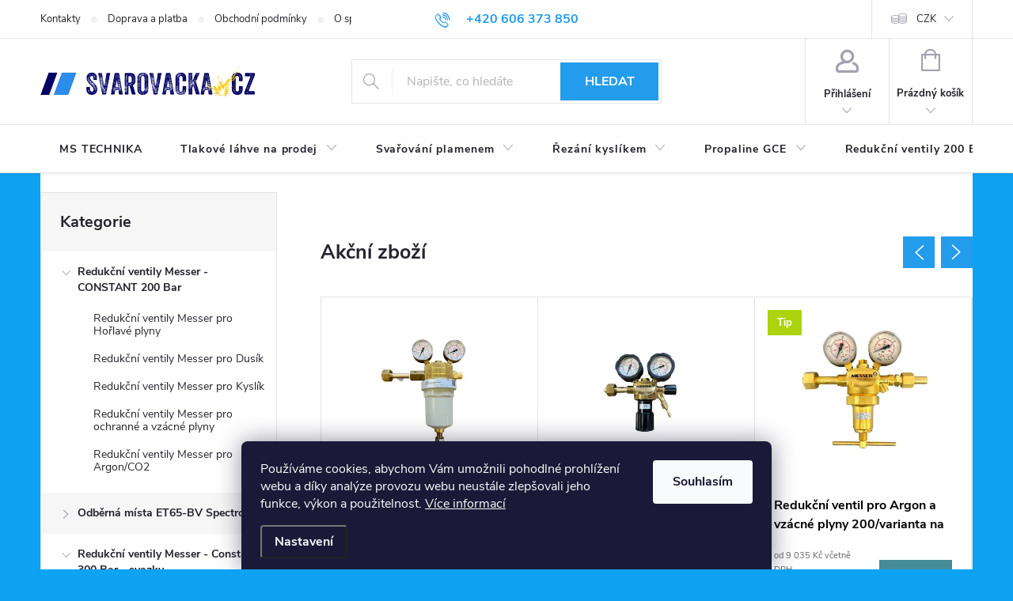

--- FILE ---
content_type: text/html; charset=utf-8
request_url: https://www.svarovacka.cz/
body_size: 33502
content:
<!doctype html><html lang="cs" dir="ltr" class="header-background-light external-fonts-loaded"><head><meta charset="utf-8" /><meta name="viewport" content="width=device-width,initial-scale=1" /><title>Technické plyny a vše pro svařování tig, mig, Svařovačka.cz</title><link rel="preconnect" href="https://cdn.myshoptet.com" /><link rel="dns-prefetch" href="https://cdn.myshoptet.com" /><link rel="preload" href="https://cdn.myshoptet.com/prj/dist/master/cms/libs/jquery/jquery-1.11.3.min.js" as="script" /><link href="https://cdn.myshoptet.com/prj/dist/master/cms/templates/frontend_templates/shared/css/font-face/exo-2.css" rel="stylesheet"><script>
dataLayer = [];
dataLayer.push({'shoptet' : {
    "pageType": "homepage",
    "currency": "CZK",
    "currencyInfo": {
        "decimalSeparator": ",",
        "exchangeRate": 1,
        "priceDecimalPlaces": 0,
        "symbol": "K\u010d",
        "symbolLeft": 0,
        "thousandSeparator": " "
    },
    "language": "cs",
    "projectId": 529703,
    "cartInfo": {
        "id": null,
        "freeShipping": false,
        "leftToFreeGift": {
            "formattedPrice": "0 K\u010d",
            "priceLeft": 0
        },
        "freeGift": false,
        "leftToFreeShipping": {
            "priceLeft": null,
            "dependOnRegion": null,
            "formattedPrice": null
        },
        "discountCoupon": [],
        "getNoBillingShippingPrice": {
            "withoutVat": 0,
            "vat": 0,
            "withVat": 0
        },
        "cartItems": [],
        "taxMode": "ORDINARY"
    },
    "cart": [],
    "customer": {
        "priceRatio": 1,
        "priceListId": 1,
        "groupId": null,
        "registered": false,
        "mainAccount": false
    }
}});
dataLayer.push({'cookie_consent' : {
    "marketing": "denied",
    "analytics": "denied"
}});
document.addEventListener('DOMContentLoaded', function() {
    shoptet.consent.onAccept(function(agreements) {
        if (agreements.length == 0) {
            return;
        }
        dataLayer.push({
            'cookie_consent' : {
                'marketing' : (agreements.includes(shoptet.config.cookiesConsentOptPersonalisation)
                    ? 'granted' : 'denied'),
                'analytics': (agreements.includes(shoptet.config.cookiesConsentOptAnalytics)
                    ? 'granted' : 'denied')
            },
            'event': 'cookie_consent'
        });
    });
});
</script>
<meta property="og:type" content="website"><meta property="og:site_name" content="svarovacka.cz"><meta property="og:url" content="https://www.svarovacka.cz/"><meta property="og:title" content="Technické plyny a vše pro svařování tig, mig, Svařovačka.cz"><meta name="author" content="Svařovačka.cz"><meta name="web_author" content="Shoptet.cz"><meta name="dcterms.rightsHolder" content="www.svarovacka.cz"><meta name="robots" content="index,follow"><meta property="og:image" content="https://cdn.myshoptet.com/usr/www.svarovacka.cz/user/logos/logo.png?t=1764036352"><meta property="og:description" content="Prodej, poradenství a servis v oblasti technických plynů a všeho pro svařování - tig, mig, CO2, tlakové láhve, svářečky, hořáky, dráty, plasmy a další sortiment."><meta name="description" content="Prodej, poradenství a servis v oblasti technických plynů a všeho pro svařování - tig, mig, CO2, tlakové láhve, svářečky, hořáky, dráty, plasmy a další sortiment."><style>:root {--color-primary: #239ceb;--color-primary-h: 204;--color-primary-s: 83%;--color-primary-l: 53%;--color-primary-hover: #1997e5;--color-primary-hover-h: 203;--color-primary-hover-s: 80%;--color-primary-hover-l: 50%;--color-secondary: #468c98;--color-secondary-h: 189;--color-secondary-s: 37%;--color-secondary-l: 44%;--color-secondary-hover: #3b7580;--color-secondary-hover-h: 190;--color-secondary-hover-s: 37%;--color-secondary-hover-l: 37%;--color-tertiary: #ffc807;--color-tertiary-h: 47;--color-tertiary-s: 100%;--color-tertiary-l: 51%;--color-tertiary-hover: #ffbb00;--color-tertiary-hover-h: 44;--color-tertiary-hover-s: 100%;--color-tertiary-hover-l: 50%;--color-header-background: #ffffff;--template-font: "Exo 2";--template-headings-font: "Exo 2";--header-background-url: url("[data-uri]");--cookies-notice-background: #1A1937;--cookies-notice-color: #F8FAFB;--cookies-notice-button-hover: #f5f5f5;--cookies-notice-link-hover: #27263f;--templates-update-management-preview-mode-content: "Náhled aktualizací šablony je aktivní pro váš prohlížeč."}</style>
    <script>var shoptet = shoptet || {};</script>
    <script src="https://cdn.myshoptet.com/prj/dist/master/shop/dist/main-3g-header.js.b3b3f48cd33902743054.js"></script>
<!-- User include --><!-- service 776(417) html code header -->
<link type="text/css" rel="stylesheet" media="all"  href="https://cdn.myshoptet.com/usr/paxio.myshoptet.com/user/documents/blank/style.css?v1602545"/>
<link href="https://cdn.myshoptet.com/prj/dist/master/shop/dist/font-shoptet-11.css.98dac764b411554385c4.css" rel="stylesheet">
<link href="https://cdn.myshoptet.com/usr/paxio.myshoptet.com/user/documents/blank/ikony.css?v9" rel="stylesheet">
<link type="text/css" rel="stylesheet" media="screen"  href="https://cdn.myshoptet.com/usr/paxio.myshoptet.com/user/documents/blank/preklady.css?v27" />
<link rel="stylesheet" href="https://cdn.myshoptet.com/usr/paxio.myshoptet.com/user/documents/blank/Slider/slick.css" />
<link rel="stylesheet" href="https://cdn.myshoptet.com/usr/paxio.myshoptet.com/user/documents/blank/Slider/slick-theme.css?v4" />
<link rel="stylesheet" href="https://cdn.myshoptet.com/usr/paxio.myshoptet.com/user/documents/blank/Slider/slick-classic.css?v3" />

<!-- service 659(306) html code header -->
<link rel="stylesheet" type="text/css" href="https://cdn.myshoptet.com/usr/fvstudio.myshoptet.com/user/documents/showmore/fv-studio-app-showmore.css?v=21.10.1">

<!-- /User include --><link rel="shortcut icon" href="/favicon.ico" type="image/x-icon" /><link rel="canonical" href="https://www.svarovacka.cz/" />    <script>
        var _hwq = _hwq || [];
        _hwq.push(['setKey', 'F24DC5A88C84122C8F077AB69FA02A53']);
        _hwq.push(['setTopPos', '0']);
        _hwq.push(['showWidget', '22']);
        (function() {
            var ho = document.createElement('script');
            ho.src = 'https://cz.im9.cz/direct/i/gjs.php?n=wdgt&sak=F24DC5A88C84122C8F077AB69FA02A53';
            var s = document.getElementsByTagName('script')[0]; s.parentNode.insertBefore(ho, s);
        })();
    </script>
<style>/* custom background */@media (min-width: 992px) {body {background-color: #0da2f2 ;background-position: top center;background-repeat: no-repeat;background-attachment: scroll;}}</style>    <!-- Global site tag (gtag.js) - Google Analytics -->
    <script async src="https://www.googletagmanager.com/gtag/js?id=G-PHCWGF5SNH"></script>
    <script>
        
        window.dataLayer = window.dataLayer || [];
        function gtag(){dataLayer.push(arguments);}
        

                    console.debug('default consent data');

            gtag('consent', 'default', {"ad_storage":"denied","analytics_storage":"denied","ad_user_data":"denied","ad_personalization":"denied","wait_for_update":500});
            dataLayer.push({
                'event': 'default_consent'
            });
        
        gtag('js', new Date());

                gtag('config', 'UA-138502075-1', { 'groups': "UA" });
        
                gtag('config', 'G-PHCWGF5SNH', {"groups":"GA4","send_page_view":false,"content_group":"homepage","currency":"CZK","page_language":"cs"});
        
                gtag('config', 'AW-875176694', {"allow_enhanced_conversions":true});
        
        
        
        
        
                    gtag('event', 'page_view', {"send_to":"GA4","page_language":"cs","content_group":"homepage","currency":"CZK"});
        
        
        
        
        
        
        
        
        
        
        
        
        
        document.addEventListener('DOMContentLoaded', function() {
            if (typeof shoptet.tracking !== 'undefined') {
                for (var id in shoptet.tracking.bannersList) {
                    gtag('event', 'view_promotion', {
                        "send_to": "UA",
                        "promotions": [
                            {
                                "id": shoptet.tracking.bannersList[id].id,
                                "name": shoptet.tracking.bannersList[id].name,
                                "position": shoptet.tracking.bannersList[id].position
                            }
                        ]
                    });
                }
            }

            shoptet.consent.onAccept(function(agreements) {
                if (agreements.length !== 0) {
                    console.debug('gtag consent accept');
                    var gtagConsentPayload =  {
                        'ad_storage': agreements.includes(shoptet.config.cookiesConsentOptPersonalisation)
                            ? 'granted' : 'denied',
                        'analytics_storage': agreements.includes(shoptet.config.cookiesConsentOptAnalytics)
                            ? 'granted' : 'denied',
                                                                                                'ad_user_data': agreements.includes(shoptet.config.cookiesConsentOptPersonalisation)
                            ? 'granted' : 'denied',
                        'ad_personalization': agreements.includes(shoptet.config.cookiesConsentOptPersonalisation)
                            ? 'granted' : 'denied',
                        };
                    console.debug('update consent data', gtagConsentPayload);
                    gtag('consent', 'update', gtagConsentPayload);
                    dataLayer.push(
                        { 'event': 'update_consent' }
                    );
                }
            });
        });
    </script>
</head><body class="desktop id-1 in-index template-11 type-index multiple-columns-body columns-mobile-2 columns-3 blank-mode blank-mode-css ums_a11y_category_page--on ums_discussion_rating_forms--off ums_a11y_pagination--on ums_flags_display_unification--off mobile-header-version-1">
        <div id="fb-root"></div>
        <script>
            window.fbAsyncInit = function() {
                FB.init({
//                    appId            : 'your-app-id',
                    autoLogAppEvents : true,
                    xfbml            : true,
                    version          : 'v19.0'
                });
            };
        </script>
        <script async defer crossorigin="anonymous" src="https://connect.facebook.net/cs_CZ/sdk.js"></script>    <div class="siteCookies siteCookies--bottom siteCookies--dark js-siteCookies" role="dialog" data-testid="cookiesPopup" data-nosnippet>
        <div class="siteCookies__form">
            <div class="siteCookies__content">
                <div class="siteCookies__text">
                    Používáme cookies, abychom Vám umožnili pohodlné prohlížení webu a díky analýze provozu webu neustále zlepšovali jeho funkce, výkon a použitelnost. <a href="/podminky-ochrany-osobnich-udaju/" target="_blank" rel="noopener noreferrer">Více informací</a>
                </div>
                <p class="siteCookies__links">
                    <button class="siteCookies__link js-cookies-settings" aria-label="Nastavení cookies" data-testid="cookiesSettings">Nastavení</button>
                </p>
            </div>
            <div class="siteCookies__buttonWrap">
                                <button class="siteCookies__button js-cookiesConsentSubmit" value="all" aria-label="Přijmout cookies" data-testid="buttonCookiesAccept">Souhlasím</button>
            </div>
        </div>
        <script>
            document.addEventListener("DOMContentLoaded", () => {
                const siteCookies = document.querySelector('.js-siteCookies');
                document.addEventListener("scroll", shoptet.common.throttle(() => {
                    const st = document.documentElement.scrollTop;
                    if (st > 1) {
                        siteCookies.classList.add('siteCookies--scrolled');
                    } else {
                        siteCookies.classList.remove('siteCookies--scrolled');
                    }
                }, 100));
            });
        </script>
    </div>
<a href="#content" class="skip-link sr-only">Přejít na obsah</a><div class="overall-wrapper"><div class="user-action"><div class="container"><div class="user-action-in"><div class="user-action-login popup-widget login-widget"><div class="popup-widget-inner"><h2>Přihlášení k vašemu účtu</h2><div id="customerLogin"><form action="/action/Customer/Login/" method="post" id="formLoginIncluded" class="csrf-enabled" data-testid="formLogin"><input type="hidden" name="referer" value="" /><div class="form-group"><div class="input-wrapper email js-validated-element-wrapper no-label"><input type="email" name="email" class="form-control" placeholder="E-mailová adresa (např. jan@novak.cz)" data-testid="inputEmail" autocomplete="email" required /></div></div><div class="form-group"><div class="input-wrapper password js-validated-element-wrapper no-label"><input type="password" name="password" class="form-control" placeholder="Heslo" data-testid="inputPassword" autocomplete="current-password" required /><span class="no-display">Nemůžete vyplnit toto pole</span><input type="text" name="surname" value="" class="no-display" /></div></div><div class="form-group"><div class="login-wrapper"><button type="submit" class="btn btn-secondary btn-text btn-login" data-testid="buttonSubmit">Přihlásit se</button><div class="password-helper"><a href="/registrace/" data-testid="signup" rel="nofollow">Nová registrace</a><a href="/klient/zapomenute-heslo/" rel="nofollow">Zapomenuté heslo</a></div></div></div></form>
</div></div></div>
    <div id="cart-widget" class="user-action-cart popup-widget cart-widget loader-wrapper" data-testid="popupCartWidget" role="dialog" aria-hidden="true"><div class="popup-widget-inner cart-widget-inner place-cart-here"><div class="loader-overlay"><div class="loader"></div></div></div><div class="cart-widget-button"><a href="/kosik/" class="btn btn-conversion" id="continue-order-button" rel="nofollow" data-testid="buttonNextStep">Pokračovat do košíku</a></div></div></div>
</div></div><div class="top-navigation-bar" data-testid="topNavigationBar">

    <div class="container">

        <div class="top-navigation-contacts">
            <strong>Zákaznická podpora:</strong><a href="tel:+420606373850" class="project-phone" aria-label="Zavolat na +420606373850" data-testid="contactboxPhone"><span>+420 606 373 850</span></a><a href="mailto:obchod@mstechnika.cz" class="project-email" data-testid="contactboxEmail"><span>obchod@mstechnika.cz</span></a>        </div>

                            <div class="top-navigation-menu">
                <div class="top-navigation-menu-trigger"></div>
                <ul class="top-navigation-bar-menu">
                                            <li class="top-navigation-menu-item-29">
                            <a href="/kontakty/">Kontakty</a>
                        </li>
                                            <li class="top-navigation-menu-item-27">
                            <a href="/doprava-a-platba/">Doprava a platba</a>
                        </li>
                                            <li class="top-navigation-menu-item-39">
                            <a href="/obchodni-podminky/">Obchodní podmínky</a>
                        </li>
                                            <li class="top-navigation-menu-item-919">
                            <a href="/o-spolecnosti/">O společnosti</a>
                        </li>
                                            <li class="top-navigation-menu-item-691">
                            <a href="/podminky-ochrany-osobnich-udaju/">Podmínky ochrany osobních údajů </a>
                        </li>
                                            <li class="top-navigation-menu-item-916">
                            <a href="/nakup-na-splatky/">Nákup na splátky</a>
                        </li>
                                    </ul>
                <ul class="top-navigation-bar-menu-helper"></ul>
            </div>
        
        <div class="top-navigation-tools">
            <div class="responsive-tools">
                <a href="#" class="toggle-window" data-target="search" aria-label="Hledat" data-testid="linkSearchIcon"></a>
                                                            <a href="#" class="toggle-window" data-target="login"></a>
                                                    <a href="#" class="toggle-window" data-target="navigation" aria-label="Menu" data-testid="hamburgerMenu"></a>
            </div>
                <div class="dropdown">
        <span>Ceny v:</span>
        <button id="topNavigationDropdown" type="button" data-toggle="dropdown" aria-haspopup="true" aria-expanded="false">
            CZK
            <span class="caret"></span>
        </button>
        <ul class="dropdown-menu" aria-labelledby="topNavigationDropdown"><li><a href="/action/Currency/changeCurrency/?currencyCode=CZK" rel="nofollow">CZK</a></li><li><a href="/action/Currency/changeCurrency/?currencyCode=EUR" rel="nofollow">EUR</a></li></ul>
    </div>
            <a href="/login/?backTo=%2F" class="top-nav-button top-nav-button-login primary login toggle-window" data-target="login" data-testid="signin" rel="nofollow"><span>Přihlášení</span></a>        </div>

    </div>

</div>
<header id="header"><div class="container navigation-wrapper">
    <div class="header-top">
        <div class="site-name-wrapper">
            <div class="site-name"><a href="/" data-testid="linkWebsiteLogo"><img src="https://cdn.myshoptet.com/usr/www.svarovacka.cz/user/logos/logo.png" alt="Svařovačka.cz" fetchpriority="low" /></a></div>        </div>
        <div class="search" itemscope itemtype="https://schema.org/WebSite">
            <meta itemprop="headline" content="Vítejte v ráji pro svářeče – vše pro svařování na jednom místě"/><meta itemprop="url" content="https://www.svarovacka.cz"/><meta itemprop="text" content="Prodej, poradenství a servis v oblasti technických plynů a všeho pro svařování - tig, mig, CO2, tlakové láhve, svářečky, hořáky, dráty, plasmy a další sortiment."/>            <form action="/action/ProductSearch/prepareString/" method="post"
    id="formSearchForm" class="search-form compact-form js-search-main"
    itemprop="potentialAction" itemscope itemtype="https://schema.org/SearchAction" data-testid="searchForm">
    <fieldset>
        <meta itemprop="target"
            content="https://www.svarovacka.cz/vyhledavani/?string={string}"/>
        <input type="hidden" name="language" value="cs"/>
        
            
<input
    type="search"
    name="string"
        class="query-input form-control search-input js-search-input"
    placeholder="Napište, co hledáte"
    autocomplete="off"
    required
    itemprop="query-input"
    aria-label="Hledat"
    data-testid="searchInput"
>
            <button type="submit" class="btn btn-default" data-testid="searchBtn">Hledat</button>
        
    </fieldset>
</form>
        </div>
        <div class="navigation-buttons">
                
    <a href="/kosik/" class="btn btn-icon toggle-window cart-count" data-target="cart" data-hover="true" data-redirect="true" data-testid="headerCart" rel="nofollow" aria-haspopup="dialog" aria-expanded="false" aria-controls="cart-widget">
        
                <span class="sr-only">Nákupní košík</span>
        
            <span class="cart-price visible-lg-inline-block" data-testid="headerCartPrice">
                                    Prázdný košík                            </span>
        
    
            </a>
        </div>
    </div>
    <nav id="navigation" aria-label="Hlavní menu" data-collapsible="true"><div class="navigation-in menu"><ul class="menu-level-1" role="menubar" data-testid="headerMenuItems"><li class="menu-item-external-31" role="none"><a href="https://mstechnika.cz/" data-testid="headerMenuItem" role="menuitem" aria-expanded="false"><b>MS TECHNIKA</b></a></li>
<li class="menu-item-1171 ext" role="none"><a href="/tlakove-lahve-na-prodej/" data-testid="headerMenuItem" role="menuitem" aria-haspopup="true" aria-expanded="false"><b>Tlakové láhve na prodej</b><span class="submenu-arrow"></span></a><ul class="menu-level-2" aria-label="Tlakové láhve na prodej" tabindex="-1" role="menu"><li class="menu-item-769" role="none"><a href="/tlakove-lahve-s-plynem-8l-200-bar/" class="menu-image" data-testid="headerMenuItem" tabindex="-1" aria-hidden="true"><img src="data:image/svg+xml,%3Csvg%20width%3D%22140%22%20height%3D%22100%22%20xmlns%3D%22http%3A%2F%2Fwww.w3.org%2F2000%2Fsvg%22%3E%3C%2Fsvg%3E" alt="" aria-hidden="true" width="140" height="100"  data-src="https://cdn.myshoptet.com/usr/www.svarovacka.cz/user/categories/thumb/v__m__na_plynu_pln__n___argon_helium_dus__k_oxyd_kysl__k_pln__n___plynu.jpg" fetchpriority="low" /></a><div><a href="/tlakove-lahve-s-plynem-8l-200-bar/" data-testid="headerMenuItem" role="menuitem"><span>Tlakové láhve s pynem 8 l</span></a>
                        </div></li><li class="menu-item-898" role="none"><a href="/tlakove-lahve-pro-pivni-vycepy-8l/" class="menu-image" data-testid="headerMenuItem" tabindex="-1" aria-hidden="true"><img src="data:image/svg+xml,%3Csvg%20width%3D%22140%22%20height%3D%22100%22%20xmlns%3D%22http%3A%2F%2Fwww.w3.org%2F2000%2Fsvg%22%3E%3C%2Fsvg%3E" alt="" aria-hidden="true" width="140" height="100"  data-src="https://cdn.myshoptet.com/usr/www.svarovacka.cz/user/categories/thumb/co2_biogon_pivn___plyn.jpg" fetchpriority="low" /></a><div><a href="/tlakove-lahve-pro-pivni-vycepy-8l/" data-testid="headerMenuItem" role="menuitem"><span>Tlakové láhve pro pivní výčepy N2+CO2</span></a>
                        </div></li><li class="menu-item-1180" role="none"><a href="/tlakove-lahve-s-plynem-20l-200-bar/" class="menu-image" data-testid="headerMenuItem" tabindex="-1" aria-hidden="true"><img src="data:image/svg+xml,%3Csvg%20width%3D%22140%22%20height%3D%22100%22%20xmlns%3D%22http%3A%2F%2Fwww.w3.org%2F2000%2Fsvg%22%3E%3C%2Fsvg%3E" alt="" aria-hidden="true" width="140" height="100"  data-src="https://cdn.myshoptet.com/usr/www.svarovacka.cz/user/categories/thumb/tlakov___l__hve_argon_mix_corgon_18.png" fetchpriority="low" /></a><div><a href="/tlakove-lahve-s-plynem-20l-200-bar/" data-testid="headerMenuItem" role="menuitem"><span>Tlakové láhve s plynem 20L 200 Bar</span></a>
                        </div></li><li class="menu-item-751" role="none"><a href="/tlakove-lahve-co2-prodej--plneni-co2/" class="menu-image" data-testid="headerMenuItem" tabindex="-1" aria-hidden="true"><img src="data:image/svg+xml,%3Csvg%20width%3D%22140%22%20height%3D%22100%22%20xmlns%3D%22http%3A%2F%2Fwww.w3.org%2F2000%2Fsvg%22%3E%3C%2Fsvg%3E" alt="" aria-hidden="true" width="140" height="100"  data-src="https://cdn.myshoptet.com/usr/www.svarovacka.cz/user/categories/thumb/l__hev_co2_technick___nov___ventil.jpg" fetchpriority="low" /></a><div><a href="/tlakove-lahve-co2-prodej--plneni-co2/" data-testid="headerMenuItem" role="menuitem"><span>Tlakové láhve pro CO2</span></a>
                        </div></li><li class="menu-item-706" role="none"><a href="/ostatni-prislusenstvi-pro-tl/" class="menu-image" data-testid="headerMenuItem" tabindex="-1" aria-hidden="true"><img src="data:image/svg+xml,%3Csvg%20width%3D%22140%22%20height%3D%22100%22%20xmlns%3D%22http%3A%2F%2Fwww.w3.org%2F2000%2Fsvg%22%3E%3C%2Fsvg%3E" alt="" aria-hidden="true" width="140" height="100"  data-src="https://cdn.myshoptet.com/usr/www.svarovacka.cz/user/categories/thumb/598_obr1.jpg" fetchpriority="low" /></a><div><a href="/ostatni-prislusenstvi-pro-tl/" data-testid="headerMenuItem" role="menuitem"><span>Ostatní příslušenství pro tlakové lahve</span></a>
                        </div></li></ul></li>
<li class="menu-item-1048 ext" role="none"><a href="/svarovani-plamenem/" data-testid="headerMenuItem" role="menuitem" aria-haspopup="true" aria-expanded="false"><b>Svařování plamenem</b><span class="submenu-arrow"></span></a><ul class="menu-level-2" aria-label="Svařování plamenem" tabindex="-1" role="menu"><li class="menu-item-823" role="none"><a href="/rukojeti-u7--kombi--rhona-2001--midget-l6--rhona-sp-22--x11/" class="menu-image" data-testid="headerMenuItem" tabindex="-1" aria-hidden="true"><img src="data:image/svg+xml,%3Csvg%20width%3D%22140%22%20height%3D%22100%22%20xmlns%3D%22http%3A%2F%2Fwww.w3.org%2F2000%2Fsvg%22%3E%3C%2Fsvg%3E" alt="" aria-hidden="true" width="140" height="100"  data-src="https://cdn.myshoptet.com/usr/www.svarovacka.cz/user/categories/thumb/rukojeti_gce-1.jpg" fetchpriority="low" /></a><div><a href="/rukojeti-u7--kombi--rhona-2001--midget-l6--rhona-sp-22--x11/" data-testid="headerMenuItem" role="menuitem"><span>Autogenní rukojeti  U7, Kombi ,Rhöna 2001 , Rhona SP22 ,Midget L6..</span></a>
                        </div></li><li class="menu-item-820 has-third-level" role="none"><a href="/horaky-pro-svarovani-plamenem/" class="menu-image" data-testid="headerMenuItem" tabindex="-1" aria-hidden="true"><img src="data:image/svg+xml,%3Csvg%20width%3D%22140%22%20height%3D%22100%22%20xmlns%3D%22http%3A%2F%2Fwww.w3.org%2F2000%2Fsvg%22%3E%3C%2Fsvg%3E" alt="" aria-hidden="true" width="140" height="100"  data-src="https://cdn.myshoptet.com/usr/www.svarovacka.cz/user/categories/thumb/ho____ky_sva__ovac___n__stavce-sva__ov__n___plamenem.jpg" fetchpriority="low" /></a><div><a href="/horaky-pro-svarovani-plamenem/" data-testid="headerMenuItem" role="menuitem"><span>Hořáky pro svařování a ohřev plamenem</span></a>
                                                    <ul class="menu-level-3" role="menu">
                                                                    <li class="menu-item-811" role="none">
                                        <a href="/horaky-pro-rukojet-u7/" data-testid="headerMenuItem" role="menuitem">
                                            Hořáky pro rukojeť  U7</a>,                                    </li>
                                                                    <li class="menu-item-1066" role="none">
                                        <a href="/horaky-pro-rukojet--rhona-2001/" data-testid="headerMenuItem" role="menuitem">
                                            Hořáky pro rukojeť  RHONA 2001</a>,                                    </li>
                                                                    <li class="menu-item-1063" role="none">
                                        <a href="/horaky-pro-rukojet-kombi-cz/" data-testid="headerMenuItem" role="menuitem">
                                            Hořáky pro rukojeť KOMBI CZ</a>,                                    </li>
                                                                    <li class="menu-item-1081" role="none">
                                        <a href="/horaky-pro-rukojet-rhona-sp-22/" data-testid="headerMenuItem" role="menuitem">
                                            Hořáky pro rukojeť RHONA SP 22</a>,                                    </li>
                                                                    <li class="menu-item-1249" role="none">
                                        <a href="/horaky-k-rukojeti-x11-original/" data-testid="headerMenuItem" role="menuitem">
                                            Hořáky k rukojeti X11 Original</a>                                    </li>
                                                            </ul>
                        </div></li><li class="menu-item-814" role="none"><a href="/hubice-svarovaci-pro-horaky-ace-pb/" class="menu-image" data-testid="headerMenuItem" tabindex="-1" aria-hidden="true"><img src="data:image/svg+xml,%3Csvg%20width%3D%22140%22%20height%3D%22100%22%20xmlns%3D%22http%3A%2F%2Fwww.w3.org%2F2000%2Fsvg%22%3E%3C%2Fsvg%3E" alt="" aria-hidden="true" width="140" height="100"  data-src="https://cdn.myshoptet.com/usr/www.svarovacka.cz/user/categories/thumb/gce_hubice_sva__ovac___pro_ho____ky_pb-ace.jpg" fetchpriority="low" /></a><div><a href="/hubice-svarovaci-pro-horaky-ace-pb/" data-testid="headerMenuItem" role="menuitem"><span>Hubice pro svařování plamenem</span></a>
                        </div></li><li class="menu-item-847" role="none"><a href="/soupravy-pro-svarovani-plamenem/" class="menu-image" data-testid="headerMenuItem" tabindex="-1" aria-hidden="true"><img src="data:image/svg+xml,%3Csvg%20width%3D%22140%22%20height%3D%22100%22%20xmlns%3D%22http%3A%2F%2Fwww.w3.org%2F2000%2Fsvg%22%3E%3C%2Fsvg%3E" alt="" aria-hidden="true" width="140" height="100"  data-src="https://cdn.myshoptet.com/usr/www.svarovacka.cz/user/categories/thumb/gce_sva__ovac___soupravy.jpg" fetchpriority="low" /></a><div><a href="/soupravy-pro-svarovani-plamenem/" data-testid="headerMenuItem" role="menuitem"><span>Soupravy pro svařování plamenem</span></a>
                        </div></li></ul></li>
<li class="menu-item-1099 ext" role="none"><a href="/rucni-rezani-kyslikem/" data-testid="headerMenuItem" role="menuitem" aria-haspopup="true" aria-expanded="false"><b>Řezání kyslíkem</b><span class="submenu-arrow"></span></a><ul class="menu-level-2" aria-label="Řezání kyslíkem" tabindex="-1" role="menu"><li class="menu-item-1102" role="none"><a href="/rezaci-nastavce-pro-rukojeti-u7/" class="menu-image" data-testid="headerMenuItem" tabindex="-1" aria-hidden="true"><img src="data:image/svg+xml,%3Csvg%20width%3D%22140%22%20height%3D%22100%22%20xmlns%3D%22http%3A%2F%2Fwww.w3.org%2F2000%2Fsvg%22%3E%3C%2Fsvg%3E" alt="" aria-hidden="true" width="140" height="100"  data-src="https://cdn.myshoptet.com/usr/www.svarovacka.cz/user/categories/thumb/__ezac___n__stavec_rn_7pro_ru__n___p__len__.jpg" fetchpriority="low" /></a><div><a href="/rezaci-nastavce-pro-rukojeti-u7/" data-testid="headerMenuItem" role="menuitem"><span>Řezací nástavce pro rukojeti U7</span></a>
                        </div></li><li class="menu-item-829" role="none"><a href="/rezaci-horaky-gce-r8-a-x511/" class="menu-image" data-testid="headerMenuItem" tabindex="-1" aria-hidden="true"><img src="data:image/svg+xml,%3Csvg%20width%3D%22140%22%20height%3D%22100%22%20xmlns%3D%22http%3A%2F%2Fwww.w3.org%2F2000%2Fsvg%22%3E%3C%2Fsvg%3E" alt="" aria-hidden="true" width="140" height="100"  data-src="https://cdn.myshoptet.com/usr/www.svarovacka.cz/user/categories/thumb/__ezac___ho____ky_gce_r8_a_x511.jpg" fetchpriority="low" /></a><div><a href="/rezaci-horaky-gce-r8-a-x511/" data-testid="headerMenuItem" role="menuitem"><span>Ruční řezací hořáky R8 a X511</span></a>
                        </div></li><li class="menu-item-1252" role="none"><a href="/rezaci-hubice-k-horaku-x511/" class="menu-image" data-testid="headerMenuItem" tabindex="-1" aria-hidden="true"><img src="data:image/svg+xml,%3Csvg%20width%3D%22140%22%20height%3D%22100%22%20xmlns%3D%22http%3A%2F%2Fwww.w3.org%2F2000%2Fsvg%22%3E%3C%2Fsvg%3E" alt="" aria-hidden="true" width="140" height="100"  data-src="https://cdn.myshoptet.com/usr/www.svarovacka.cz/user/categories/thumb/hubice_k_h____ku_x511_pnme.jpg" fetchpriority="low" /></a><div><a href="/rezaci-hubice-k-horaku-x511/" data-testid="headerMenuItem" role="menuitem"><span>Řezací hubice k hořáku X511</span></a>
                        </div></li><li class="menu-item-835" role="none"><a href="/hubice-pro-strojni-a-rucni-pajeni/" class="menu-image" data-testid="headerMenuItem" tabindex="-1" aria-hidden="true"><img src="data:image/svg+xml,%3Csvg%20width%3D%22140%22%20height%3D%22100%22%20xmlns%3D%22http%3A%2F%2Fwww.w3.org%2F2000%2Fsvg%22%3E%3C%2Fsvg%3E" alt="" aria-hidden="true" width="140" height="100"  data-src="https://cdn.myshoptet.com/usr/www.svarovacka.cz/user/categories/thumb/gce_hubice_pro_strojn___a_ru__n___p__jen__.jpg" fetchpriority="low" /></a><div><a href="/hubice-pro-strojni-a-rucni-pajeni/" data-testid="headerMenuItem" role="menuitem"><span>Hubice pro ruční pájení</span></a>
                        </div></li><li class="menu-item-1269" role="none"><a href="/praskove-rezani-oceli-gce/" class="menu-image" data-testid="headerMenuItem" tabindex="-1" aria-hidden="true"><img src="data:image/svg+xml,%3Csvg%20width%3D%22140%22%20height%3D%22100%22%20xmlns%3D%22http%3A%2F%2Fwww.w3.org%2F2000%2Fsvg%22%3E%3C%2Fsvg%3E" alt="" aria-hidden="true" width="140" height="100"  data-src="https://cdn.myshoptet.com/usr/www.svarovacka.cz/user/categories/thumb/pr____kov_____ez__n___oceli.jpg" fetchpriority="low" /></a><div><a href="/praskove-rezani-oceli-gce/" data-testid="headerMenuItem" role="menuitem"><span>Práškové řezání oceli - GCE</span></a>
                        </div></li></ul></li>
<li class="menu-item-964 ext" role="none"><a href="/propaline-propan-butan/" data-testid="headerMenuItem" role="menuitem" aria-haspopup="true" aria-expanded="false"><b>Propaline GCE</b><span class="submenu-arrow"></span></a><ul class="menu-level-2" aria-label="Propaline GCE" tabindex="-1" role="menu"><li class="menu-item-790" role="none"><a href="/redukcni-ventily-propan-butan/" class="menu-image" data-testid="headerMenuItem" tabindex="-1" aria-hidden="true"><img src="data:image/svg+xml,%3Csvg%20width%3D%22140%22%20height%3D%22100%22%20xmlns%3D%22http%3A%2F%2Fwww.w3.org%2F2000%2Fsvg%22%3E%3C%2Fsvg%3E" alt="" aria-hidden="true" width="140" height="100"  data-src="https://cdn.myshoptet.com/usr/www.svarovacka.cz/user/categories/thumb/reduk__n___ventily_propan_butan.jpg" fetchpriority="low" /></a><div><a href="/redukcni-ventily-propan-butan/" data-testid="headerMenuItem" role="menuitem"><span>Redukční ventily na Propan</span></a>
                        </div></li><li class="menu-item-967 has-third-level" role="none"><a href="/propaline-universal-horaky-pro-pajeni/" class="menu-image" data-testid="headerMenuItem" tabindex="-1" aria-hidden="true"><img src="data:image/svg+xml,%3Csvg%20width%3D%22140%22%20height%3D%22100%22%20xmlns%3D%22http%3A%2F%2Fwww.w3.org%2F2000%2Fsvg%22%3E%3C%2Fsvg%3E" alt="" aria-hidden="true" width="140" height="100"  data-src="https://cdn.myshoptet.com/usr/www.svarovacka.cz/user/categories/thumb/propaline_nah____vac___ho____k.jpeg" fetchpriority="low" /></a><div><a href="/propaline-universal-horaky-pro-pajeni/" data-testid="headerMenuItem" role="menuitem"><span>Universal</span></a>
                                                    <ul class="menu-level-3" role="menu">
                                                                    <li class="menu-item-970" role="none">
                                        <a href="/rukojeti-universal/" data-testid="headerMenuItem" role="menuitem">
                                            Rukojeti</a>,                                    </li>
                                                                    <li class="menu-item-862" role="none">
                                        <a href="/horaky-propaline/" data-testid="headerMenuItem" role="menuitem">
                                            Hořáky</a>,                                    </li>
                                                                    <li class="menu-item-973" role="none">
                                        <a href="/soupravy-universal/" data-testid="headerMenuItem" role="menuitem">
                                            Soupravy</a>                                    </li>
                                                            </ul>
                        </div></li><li class="menu-item-976" role="none"><a href="/propaline-lomen/" class="menu-image" data-testid="headerMenuItem" tabindex="-1" aria-hidden="true"><img src="data:image/svg+xml,%3Csvg%20width%3D%22140%22%20height%3D%22100%22%20xmlns%3D%22http%3A%2F%2Fwww.w3.org%2F2000%2Fsvg%22%3E%3C%2Fsvg%3E" alt="" aria-hidden="true" width="140" height="100"  data-src="https://cdn.myshoptet.com/usr/www.svarovacka.cz/user/categories/thumb/souprava_lomen.jpg" fetchpriority="low" /></a><div><a href="/propaline-lomen/" data-testid="headerMenuItem" role="menuitem"><span>Propaline-Lomen</span></a>
                        </div></li><li class="menu-item-979 has-third-level" role="none"><a href="/propaline-euromat/" class="menu-image" data-testid="headerMenuItem" tabindex="-1" aria-hidden="true"><img src="data:image/svg+xml,%3Csvg%20width%3D%22140%22%20height%3D%22100%22%20xmlns%3D%22http%3A%2F%2Fwww.w3.org%2F2000%2Fsvg%22%3E%3C%2Fsvg%3E" alt="" aria-hidden="true" width="140" height="100"  data-src="https://cdn.myshoptet.com/usr/www.svarovacka.cz/user/categories/thumb/gce_rukoje___euromat.jpg" fetchpriority="low" /></a><div><a href="/propaline-euromat/" data-testid="headerMenuItem" role="menuitem"><span>Propaline Euromat</span></a>
                                                    <ul class="menu-level-3" role="menu">
                                                                    <li class="menu-item-982" role="none">
                                        <a href="/rukojeti-euromat/" data-testid="headerMenuItem" role="menuitem">
                                            Rukojeti</a>,                                    </li>
                                                                    <li class="menu-item-985" role="none">
                                        <a href="/horaky-euromat/" data-testid="headerMenuItem" role="menuitem">
                                            Hořáky</a>,                                    </li>
                                                                    <li class="menu-item-988" role="none">
                                        <a href="/regulatory-tlaku-plynu-euromat/" data-testid="headerMenuItem" role="menuitem">
                                            Regulátory tlaku plynu</a>                                    </li>
                                                            </ul>
                        </div></li></ul></li>
<li class="menu-item-940 ext" role="none"><a href="/redukcni-ventily-200-bar-procontrol/" data-testid="headerMenuItem" role="menuitem" aria-haspopup="true" aria-expanded="false"><b>Redukční ventily 200 Bar</b><span class="submenu-arrow"></span></a><ul class="menu-level-2" aria-label="Redukční ventily 200 Bar" tabindex="-1" role="menu"><li class="menu-item-1385 has-third-level" role="none"><a href="/pojistky-proti-zpetnemu-slehnuti-donmet/" class="menu-image" data-testid="headerMenuItem" tabindex="-1" aria-hidden="true"><img src="data:image/svg+xml,%3Csvg%20width%3D%22140%22%20height%3D%22100%22%20xmlns%3D%22http%3A%2F%2Fwww.w3.org%2F2000%2Fsvg%22%3E%3C%2Fsvg%3E" alt="" aria-hidden="true" width="140" height="100"  data-src="https://cdn.myshoptet.com/prj/dist/master/cms/templates/frontend_templates/00/img/folder.svg" fetchpriority="low" /></a><div><a href="/pojistky-proti-zpetnemu-slehnuti-donmet/" data-testid="headerMenuItem" role="menuitem"><span>Pojistky proti zpětnému šlehnutí DONMET</span></a>
                                                    <ul class="menu-level-3" role="menu">
                                                                    <li class="menu-item-1418" role="none">
                                        <a href="/pojistky-na-horak/" data-testid="headerMenuItem" role="menuitem">
                                            Pojistky na hořák</a>,                                    </li>
                                                                    <li class="menu-item-1424" role="none">
                                        <a href="/pojistky-na-redukcni-ventil/" data-testid="headerMenuItem" role="menuitem">
                                            Pojistky na redukční ventil</a>,                                    </li>
                                                                    <li class="menu-item-1427" role="none">
                                        <a href="/pojistky-na-hadici/" data-testid="headerMenuItem" role="menuitem">
                                            Pojistky na hadici</a>,                                    </li>
                                                                    <li class="menu-item-1430" role="none">
                                        <a href="/pojistky-do-rozvodu/" data-testid="headerMenuItem" role="menuitem">
                                            Pojistky do rozvodů</a>                                    </li>
                                                            </ul>
                        </div></li><li class="menu-item-892" role="none"><a href="/redukcni-ventily-procontrol-200-bar/" class="menu-image" data-testid="headerMenuItem" tabindex="-1" aria-hidden="true"><img src="data:image/svg+xml,%3Csvg%20width%3D%22140%22%20height%3D%22100%22%20xmlns%3D%22http%3A%2F%2Fwww.w3.org%2F2000%2Fsvg%22%3E%3C%2Fsvg%3E" alt="" aria-hidden="true" width="140" height="100"  data-src="https://cdn.myshoptet.com/usr/www.svarovacka.cz/user/categories/thumb/reduk__n___ventily_gce_procontrol_200_bar.jpg" fetchpriority="low" /></a><div><a href="/redukcni-ventily-procontrol-200-bar/" data-testid="headerMenuItem" role="menuitem"><span>Redukční ventily PROCONTROL 200 Bar</span></a>
                        </div></li><li class="menu-item-802" role="none"><a href="/redukcni-ventily-base-control/" class="menu-image" data-testid="headerMenuItem" tabindex="-1" aria-hidden="true"><img src="data:image/svg+xml,%3Csvg%20width%3D%22140%22%20height%3D%22100%22%20xmlns%3D%22http%3A%2F%2Fwww.w3.org%2F2000%2Fsvg%22%3E%3C%2Fsvg%3E" alt="" aria-hidden="true" width="140" height="100"  data-src="https://cdn.myshoptet.com/usr/www.svarovacka.cz/user/categories/thumb/reduk__n___ventily_base_control_-_ak__n___ceny.jpg" fetchpriority="low" /></a><div><a href="/redukcni-ventily-base-control/" data-testid="headerMenuItem" role="menuitem"><span>Redukční ventily Base Control - AKČNÍ CENY</span></a>
                        </div></li><li class="menu-item-739" role="none"><a href="/redukcni-ventily-unicontrol/" class="menu-image" data-testid="headerMenuItem" tabindex="-1" aria-hidden="true"><img src="data:image/svg+xml,%3Csvg%20width%3D%22140%22%20height%3D%22100%22%20xmlns%3D%22http%3A%2F%2Fwww.w3.org%2F2000%2Fsvg%22%3E%3C%2Fsvg%3E" alt="" aria-hidden="true" width="140" height="100"  data-src="https://cdn.myshoptet.com/usr/www.svarovacka.cz/user/categories/thumb/reduk__n___ventil_unicontrol_na_co2_g3-4.jpeg" fetchpriority="low" /></a><div><a href="/redukcni-ventily-unicontrol/" data-testid="headerMenuItem" role="menuitem"><span>Redukční ventily UNICONTROL</span></a>
                        </div></li><li class="menu-item-787" role="none"><a href="/redukcni-ventily-dincontrol/" class="menu-image" data-testid="headerMenuItem" tabindex="-1" aria-hidden="true"><img src="data:image/svg+xml,%3Csvg%20width%3D%22140%22%20height%3D%22100%22%20xmlns%3D%22http%3A%2F%2Fwww.w3.org%2F2000%2Fsvg%22%3E%3C%2Fsvg%3E" alt="" aria-hidden="true" width="140" height="100"  data-src="https://cdn.myshoptet.com/usr/www.svarovacka.cz/user/categories/thumb/gcerv_argon_pr__tokom__r.jpg" fetchpriority="low" /></a><div><a href="/redukcni-ventily-dincontrol/" data-testid="headerMenuItem" role="menuitem"><span>Redukční ventily DINCONTROL</span></a>
                        </div></li><li class="menu-item-736" role="none"><a href="/redukcni-ventily-pro-formovaci-plyny-n2-h2/" class="menu-image" data-testid="headerMenuItem" tabindex="-1" aria-hidden="true"><img src="data:image/svg+xml,%3Csvg%20width%3D%22140%22%20height%3D%22100%22%20xmlns%3D%22http%3A%2F%2Fwww.w3.org%2F2000%2Fsvg%22%3E%3C%2Fsvg%3E" alt="" aria-hidden="true" width="140" height="100"  data-src="https://cdn.myshoptet.com/usr/www.svarovacka.cz/user/categories/thumb/reduk__n___ventily_formgas_procontrol.jpg" fetchpriority="low" /></a><div><a href="/redukcni-ventily-pro-formovaci-plyny-n2-h2/" data-testid="headerMenuItem" role="menuitem"><span>Redukční ventily FORMOVACÍ PLYNY N2-H2</span></a>
                        </div></li><li class="menu-item-793" role="none"><a href="/redukcni-ventily-jet-control-jc-600/" class="menu-image" data-testid="headerMenuItem" tabindex="-1" aria-hidden="true"><img src="data:image/svg+xml,%3Csvg%20width%3D%22140%22%20height%3D%22100%22%20xmlns%3D%22http%3A%2F%2Fwww.w3.org%2F2000%2Fsvg%22%3E%3C%2Fsvg%3E" alt="" aria-hidden="true" width="140" height="100"  data-src="https://cdn.myshoptet.com/usr/www.svarovacka.cz/user/categories/thumb/rv_jc_-_600_n2.jpg" fetchpriority="low" /></a><div><a href="/redukcni-ventily-jet-control-jc-600/" data-testid="headerMenuItem" role="menuitem"><span>Redukční ventily JET CONTROL JC 600</span></a>
                        </div></li><li class="menu-item-742" role="none"><a href="/redukcni-ventily-fixicontrol/" class="menu-image" data-testid="headerMenuItem" tabindex="-1" aria-hidden="true"><img src="data:image/svg+xml,%3Csvg%20width%3D%22140%22%20height%3D%22100%22%20xmlns%3D%22http%3A%2F%2Fwww.w3.org%2F2000%2Fsvg%22%3E%3C%2Fsvg%3E" alt="" aria-hidden="true" width="140" height="100"  data-src="https://cdn.myshoptet.com/usr/www.svarovacka.cz/user/categories/thumb/reduk__n___ventil_fixicontrol_argon_200_bar.jpg" fetchpriority="low" /></a><div><a href="/redukcni-ventily-fixicontrol/" data-testid="headerMenuItem" role="menuitem"><span>Redukční ventily FIXICONTROL</span></a>
                        </div></li><li class="menu-item-766" role="none"><a href="/redukcni-ventily-gastro-provozovny-minidave/" class="menu-image" data-testid="headerMenuItem" tabindex="-1" aria-hidden="true"><img src="data:image/svg+xml,%3Csvg%20width%3D%22140%22%20height%3D%22100%22%20xmlns%3D%22http%3A%2F%2Fwww.w3.org%2F2000%2Fsvg%22%3E%3C%2Fsvg%3E" alt="" aria-hidden="true" width="140" height="100"  data-src="https://cdn.myshoptet.com/usr/www.svarovacka.cz/user/categories/thumb/reduk__n___ventily_gastro_provozovny_-_minidave.jpg" fetchpriority="low" /></a><div><a href="/redukcni-ventily-gastro-provozovny-minidave/" data-testid="headerMenuItem" role="menuitem"><span>Redukční ventily GASTRO provozovny - MINIDAVE</span></a>
                        </div></li><li class="menu-item-796" role="none"><a href="/prutokomery-plynu-gce/" class="menu-image" data-testid="headerMenuItem" tabindex="-1" aria-hidden="true"><img src="data:image/svg+xml,%3Csvg%20width%3D%22140%22%20height%3D%22100%22%20xmlns%3D%22http%3A%2F%2Fwww.w3.org%2F2000%2Fsvg%22%3E%3C%2Fsvg%3E" alt="" aria-hidden="true" width="140" height="100"  data-src="https://cdn.myshoptet.com/usr/www.svarovacka.cz/user/categories/thumb/gce_pr__tokom__ry.jpg" fetchpriority="low" /></a><div><a href="/prutokomery-plynu-gce/" data-testid="headerMenuItem" role="menuitem"><span>GCE Průtokoměry</span></a>
                        </div></li><li class="menu-item-808" role="none"><a href="/manometry-pro-redukcni-ventily-gce/" class="menu-image" data-testid="headerMenuItem" tabindex="-1" aria-hidden="true"><img src="data:image/svg+xml,%3Csvg%20width%3D%22140%22%20height%3D%22100%22%20xmlns%3D%22http%3A%2F%2Fwww.w3.org%2F2000%2Fsvg%22%3E%3C%2Fsvg%3E" alt="" aria-hidden="true" width="140" height="100"  data-src="https://cdn.myshoptet.com/usr/www.svarovacka.cz/user/categories/thumb/manometry_pro_reduk__n___ventily_gce.jpg" fetchpriority="low" /></a><div><a href="/manometry-pro-redukcni-ventily-gce/" data-testid="headerMenuItem" role="menuitem"><span>Manometry pro redukční ventily GCE</span></a>
                        </div></li><li class="menu-item-778" role="none"><a href="/sporice-plynu-ecosaver-gce-prislusenstvi/" class="menu-image" data-testid="headerMenuItem" tabindex="-1" aria-hidden="true"><img src="data:image/svg+xml,%3Csvg%20width%3D%22140%22%20height%3D%22100%22%20xmlns%3D%22http%3A%2F%2Fwww.w3.org%2F2000%2Fsvg%22%3E%3C%2Fsvg%3E" alt="" aria-hidden="true" width="140" height="100"  data-src="https://cdn.myshoptet.com/usr/www.svarovacka.cz/user/categories/thumb/gce_eco_saver_30l_za_min_w_21-8_argon.jpg" fetchpriority="low" /></a><div><a href="/sporice-plynu-ecosaver-gce-prislusenstvi/" data-testid="headerMenuItem" role="menuitem"><span>Spořiče plynu Ecosaver GCE  - příslušenství</span></a>
                        </div></li></ul></li>
<li class="menu-item-754" role="none"><a href="/helium/" data-testid="headerMenuItem" role="menuitem" aria-expanded="false"><b>HELIUM</b></a></li>
<li class="appended-category menu-item-1463 ext" role="none"><a href="/redukcni-ventily-messer-constant-200-bar/"><b>Redukční ventily Messer - CONSTANT 200 Bar</b><span class="submenu-arrow" role="menuitem"></span></a><ul class="menu-level-2 menu-level-2-appended" role="menu"><li class="menu-item-1469" role="none"><a href="/redukcni-ventily-messer-pro-horlave-plyny/" data-testid="headerMenuItem" role="menuitem"><span>Redukční ventily Messer pro Hořlavé plyny</span></a></li><li class="menu-item-1478" role="none"><a href="/redukcni-ventily-pro-dusik/" data-testid="headerMenuItem" role="menuitem"><span>Redukční ventily Messer pro Dusík</span></a></li><li class="menu-item-1466" role="none"><a href="/redukcni-ventily-messer-pro-kyslik/" data-testid="headerMenuItem" role="menuitem"><span>Redukční ventily Messer pro Kyslík</span></a></li><li class="menu-item-1472" role="none"><a href="/redukcni-ventily-messer-pro-ochranne-a-vzacne-plyny/" data-testid="headerMenuItem" role="menuitem"><span>Redukční ventily Messer pro ochranné a vzácné plyny</span></a></li><li class="menu-item-1475" role="none"><a href="/redukcni-ventily-messer-pro-argon-co2/" data-testid="headerMenuItem" role="menuitem"><span>Redukční ventily Messer pro Argon/CO2</span></a></li></ul></li><li class="appended-category menu-item-1520" role="none"><a href="/odberna-mista-et65-bv-spectron/"><b>Odběrná místa ET65-BV Spectron</b></a></li><li class="appended-category menu-item-1439 ext" role="none"><a href="/redukcni-ventily-messer-constant-300-bar-svazky/"><b>Redukční ventily Messer - Constant 300 Bar - svazky</b><span class="submenu-arrow" role="menuitem"></span></a><ul class="menu-level-2 menu-level-2-appended" role="menu"><li class="menu-item-1481" role="none"><a href="/redukcni-ventily-300-bar-pro-kyslik/" data-testid="headerMenuItem" role="menuitem"><span>Redukční ventily 300 Bar pro kyslík</span></a></li><li class="menu-item-1445" role="none"><a href="/redukcni-ventily-300-bar-pro-dusik-a-inertni-plyny/" data-testid="headerMenuItem" role="menuitem"><span>Redukční ventily 300 Bar pro Dusík a Inertní plyny</span></a></li><li class="menu-item-1496" role="none"><a href="/redukcni-ventily-300-bar-pro-argon-co2/" data-testid="headerMenuItem" role="menuitem"><span>Redukční ventily 300 Bar pro Argon/CO2</span></a></li><li class="menu-item-1490" role="none"><a href="/redukcni-ventily-300-bar-pro-stlaceny-vzduch/" data-testid="headerMenuItem" role="menuitem"><span>Redukční ventily 300 Bar pro Stlačený vzduch</span></a></li><li class="menu-item-1487" role="none"><a href="/formovaci-plyn/" data-testid="headerMenuItem" role="menuitem"><span>redukční ventily 300 Bar pro Formovací plyny</span></a></li><li class="menu-item-1493" role="none"><a href="/redukcni-ventily-300-bar-pro-vodik/" data-testid="headerMenuItem" role="menuitem"><span>Redukční ventily 300 Bar pro Vodík</span></a></li><li class="menu-item-1442" role="none"><a href="/redukcni-ventily-300-bar-pro-horlave-plyny/" data-testid="headerMenuItem" role="menuitem"><span>Redukční ventily 300 Bar pro Hořlavé plyny</span></a></li></ul></li><li class="appended-category menu-item-1448" role="none"><a href="/redukcni-stanice-messer-spectron-bt2000/"><b>Redukční stanice Messer SPECTRON BT2000</b></a></li><li class="appended-category menu-item-1505 ext" role="none"><a href="/vysokotlake-redukcni-stanice-spectron/"><b>Vysokotlaké redukční stanice SPECTRON</b><span class="submenu-arrow" role="menuitem"></span></a><ul class="menu-level-2 menu-level-2-appended" role="menu"><li class="menu-item-1508" role="none"><a href="/vysokotlake-redukcni-stanice-bt2000/" data-testid="headerMenuItem" role="menuitem"><span>Vysokotlaké redukční stanice BT2000</span></a></li><li class="menu-item-1511" role="none"><a href="/vysokotlake-redukcni-stanice-bu13/" data-testid="headerMenuItem" role="menuitem"><span>Vysokotlaké redukční stanice BU13</span></a></li><li class="menu-item-1517" role="none"><a href="/vysokotlake-redukcni-stanice-bu15-2/" data-testid="headerMenuItem" role="menuitem"><span>Vysokotlaké redukční stanice BU15</span></a></li></ul></li><li class="appended-category menu-item-1310 ext" role="none"><a href="/redukcni-ventily-donmet/"><b>Redukční ventily DONMET</b><span class="submenu-arrow" role="menuitem"></span></a><ul class="menu-level-2 menu-level-2-appended" role="menu"><li class="menu-item-1346" role="none"><a href="/redukcni-ventily-kyslik/" data-testid="headerMenuItem" role="menuitem"><span>Redukční ventily KYSLÍK</span></a></li><li class="menu-item-1343" role="none"><a href="/redukcni-ventily-propan/" data-testid="headerMenuItem" role="menuitem"><span>Redukční ventily PROPAN</span></a></li><li class="menu-item-1349" role="none"><a href="/redukcni-ventily-acetylen/" data-testid="headerMenuItem" role="menuitem"><span>Redukční ventily ACETYLEN</span></a></li><li class="menu-item-1352" role="none"><a href="/redukcni-ventily-argon-co2/" data-testid="headerMenuItem" role="menuitem"><span>Redukční ventily ARGON/CO2</span></a></li><li class="menu-item-1355" role="none"><a href="/redukcni-ventily-dusik/" data-testid="headerMenuItem" role="menuitem"><span>Redukční ventily DUSÍK</span></a></li><li class="menu-item-1358" role="none"><a href="/redukcni-ventily-formgas/" data-testid="headerMenuItem" role="menuitem"><span>Redukční ventily FORMGAS</span></a></li><li class="menu-item-1454" role="none"><a href="/redukcni-ventily-vodik/" data-testid="headerMenuItem" role="menuitem"><span>Redukční ventily VODÍK</span></a></li></ul></li><li class="appended-category menu-item-943 ext" role="none"><a href="/redukcni-ventily-300-bar/"><b>Redukční ventily 300 Bar</b><span class="submenu-arrow" role="menuitem"></span></a><ul class="menu-level-2 menu-level-2-appended" role="menu"><li class="menu-item-1222" role="none"><a href="/redukcni-ventily-procontrol-300-bar/" data-testid="headerMenuItem" role="menuitem"><span>Redukční ventily PROCONTROL 300 Bar</span></a></li><li class="menu-item-1272" role="none"><a href="/redukcni-ventily-jetcontrol-jc600/" data-testid="headerMenuItem" role="menuitem"><span>Redukční ventily JETCONTROL JC600</span></a></li></ul></li><li class="appended-category menu-item-901 ext" role="none"><a href="/gce-druva-laboratorni-dvoustupnove-ventily/"><b>Redukční ventily DRUVA</b><span class="submenu-arrow" role="menuitem"></span></a><ul class="menu-level-2 menu-level-2-appended" role="menu"><li class="menu-item-904" role="none"><a href="/druva-redukcni-ventily-fmd-500/" data-testid="headerMenuItem" role="menuitem"><span>DRUVA - redukční ventily FMD 500</span></a></li><li class="menu-item-910" role="none"><a href="/druva-redukcni-ventily-fmd-500-1-stupnovy/" data-testid="headerMenuItem" role="menuitem"><span>Druva redukční ventily FMD 500 jednostupňový</span></a></li><li class="menu-item-946" role="none"><a href="/druva-redukcni-ventil-fmd-510-540-dvoustupnovy/" data-testid="headerMenuItem" role="menuitem"><span>Druva redukční ventily FMD 510/540 dvoustupňový</span></a></li><li class="menu-item-949" role="none"><a href="/druva-redukcni-ventil-fmd-510-540-jednostupnovy/" data-testid="headerMenuItem" role="menuitem"><span>Druva redukční ventily FMD 510/540 jednostupňový</span></a></li><li class="menu-item-952" role="none"><a href="/druva-redukcni-ventily-fmd-530-jednostupnovy/" data-testid="headerMenuItem" role="menuitem"><span>Druva redukční ventily FMD 530 jednostupňový</span></a></li></ul></li><li class="appended-category menu-item-955 ext" role="none"><a href="/redukcni-ventily-gce-mr-400-pro-rozvody-ze-svazku/"><b>Redukční ventily GCE MR 400 pro rozvody ze svazku</b><span class="submenu-arrow" role="menuitem"></span></a><ul class="menu-level-2 menu-level-2-appended" role="menu"><li class="menu-item-838" role="none"><a href="/redukcni-ventily-mr-400/" data-testid="headerMenuItem" role="menuitem"><span>Redukční ventily MR 400</span></a></li><li class="menu-item-760" role="none"><a href="/redukcni-ventily-mr-60-pro-rozvody-doprodej/" data-testid="headerMenuItem" role="menuitem"><span>Redukční ventily MR 60 pro rozvody ze SVAZKU</span></a></li></ul></li><li class="appended-category menu-item-841" role="none"><a href="/redukcni-ventily-vpk--vpku--nza-250-630-m3-hod/"><b>Redukční průtokové ventily VPK, VPKU, NZA</b></a></li><li class="appended-category menu-item-1228" role="none"><a href="/redukcni-ventily-dvoustupnove-s2/"><b>Redukční ventily dvoustupňové S2</b></a></li><li class="appended-category menu-item-880" role="none"><a href="/redukcni-ventily-s100-s151-s200/"><b>Redukční ventily S100 - S151 - S200</b></a></li><li class="appended-category menu-item-958 ext" role="none"><a href="/rozvodove-redukcni-ventily/"><b>Rozvodové redukční ventily</b><span class="submenu-arrow" role="menuitem"></span></a><ul class="menu-level-2 menu-level-2-appended" role="menu"><li class="menu-item-844" role="none"><a href="/rozvodove-redukcni-ventily-dinset/" data-testid="headerMenuItem" role="menuitem"><span>Redukční ventily DINSET</span></a></li><li class="menu-item-961" role="none"><a href="/rozvodove-redukcni-ventily-linemaster--jc-700/" data-testid="headerMenuItem" role="menuitem"><span>Rozvodové redukční ventily LINEMASTER, JC+700</span></a></li><li class="menu-item-1278" role="none"><a href="/rozvodove-redukcni-ventily-dinflow/" data-testid="headerMenuItem" role="menuitem"><span>Rozvodové redukční ventily DINFLOW</span></a></li><li class="menu-item-922" role="none"><a href="/rozvodove-redukcni-ventily-uniset/" data-testid="headerMenuItem" role="menuitem"><span>Rozvodové redukční ventily UNISET</span></a></li><li class="menu-item-1281" role="none"><a href="/redukcni-ventily-dinline/" data-testid="headerMenuItem" role="menuitem"><span>Redukční ventily DINLINE</span></a></li></ul></li><li class="appended-category menu-item-886" role="none"><a href="/redukcni-ventil-mediselect-dychani-kyslikem/"><b>Redukční ventil MEDISELECT</b></a></li><li class="appended-category menu-item-883" role="none"><a href="/vysokotlake-stanice-gce/"><b>Vysokotlaké redukční stanice pro technické plyny</b></a></li><li class="appended-category menu-item-1183 ext" role="none"><a href="/hadice-pro-technicke-plyny/"><b>Hadice pro technické plyny 0 - 20 Bar</b><span class="submenu-arrow" role="menuitem"></span></a><ul class="menu-level-2 menu-level-2-appended" role="menu"><li class="menu-item-877" role="none"><a href="/hadice-pro-acetylen-a-kyslik/" data-testid="headerMenuItem" role="menuitem"><span>Hadice pro Acetylen a Kyslík</span></a></li><li class="menu-item-874" role="none"><a href="/hadice-na-propan-a-propan-butan/" data-testid="headerMenuItem" role="menuitem"><span>Hadice na Propan a PB</span></a></li></ul></li><li class="appended-category menu-item-763" role="none"><a href="/tlakove-nerezove-hadice-200-bar/"><b>Tlakové nerezové hadice 200/300 Bar</b></a></li><li class="appended-category menu-item-1275" role="none"><a href="/tlakove-nerezove-hadice-300-bar-nevoc/"><b>Tlakové nerezové hadice 300 Bar Nevoc</b></a></li><li class="appended-category menu-item-1216 ext" role="none"><a href="/strojni-rezani-kyslikem-bir-fit/"><b>Strojní řezání kyslíkem</b><span class="submenu-arrow" role="menuitem"></span></a><ul class="menu-level-2 menu-level-2-appended" role="menu"><li class="menu-item-859" role="none"><a href="/strojni-rezaci-horaky-fit/" data-testid="headerMenuItem" role="menuitem"><span>Strojní řezací hořáky</span></a></li><li class="menu-item-850" role="none"><a href="/rezaci-hubice-pro-strojni-horaky-fit/" data-testid="headerMenuItem" role="menuitem"><span>Hubice pro FIT+</span></a></li><li class="menu-item-1147" role="none"><a href="/rezaci-hubice-pro-rezaci-horak-x-541/" data-testid="headerMenuItem" role="menuitem"><span>Hubice pro řezací hořák X 541</span></a></li></ul></li><li class="appended-category menu-item-1361 ext" role="none"><a href="/rezani-kyslikem--donmet/"><b>Řezání kyslíkem, DONMET</b><span class="submenu-arrow" role="menuitem"></span></a><ul class="menu-level-2 menu-level-2-appended" role="menu"><li class="menu-item-1364" role="none"><a href="/rezaci-horaky--donmet/" data-testid="headerMenuItem" role="menuitem"><span>Řezací hořáky, DONMET</span></a></li></ul></li><li class="appended-category menu-item-1433" role="none"><a href="/rezaci-souprava-s-lahvemi-castellini/"><b>Řezací souprava s láhvemi castellini</b></a></li><li class="appended-category menu-item-1436" role="none"><a href="/rezaci-souprava-nafta-oxy/"><b>Řezací souprava Nafta - OXY</b></a></li><li class="appended-category menu-item-1105 ext" role="none"><a href="/rezaci-hubice-pro-rucni-rezani/"><b>Řezací hubice pro ruční řezání</b><span class="submenu-arrow" role="menuitem"></span></a><ul class="menu-level-2 menu-level-2-appended" role="menu"><li class="menu-item-853" role="none"><a href="/hubice-drazkovaci/" data-testid="headerMenuItem" role="menuitem"><span>Hubice drážkovací Coolex</span></a></li><li class="menu-item-856" role="none"><a href="/hubice-nahrivaci-a-rezne-r-70/" data-testid="headerMenuItem" role="menuitem"><span>GCE Hubice nahřívací a řezné R70</span></a></li><li class="menu-item-1108" role="none"><a href="/hubice-nahrivaci-a-rezne-pro-459/" data-testid="headerMenuItem" role="menuitem"><span>Hubice nahřívací a řezné pro 459</span></a></li><li class="menu-item-817" role="none"><a href="/hubice-nahrivaci-nef-s-a-nef-b/" data-testid="headerMenuItem" role="menuitem"><span>Hubice pro ruční řezání NEF</span></a></li><li class="menu-item-1111" role="none"><a href="/rezaci-hubice-nx/" data-testid="headerMenuItem" role="menuitem"><span>Řezací hubice NX</span></a></li><li class="menu-item-1114" role="none"><a href="/strojni-rezaci-hubice-ac/" data-testid="headerMenuItem" role="menuitem"><span>Strojní řezací hubice AC</span></a></li><li class="menu-item-1117" role="none"><a href="/hubice-rts1-rts2/" data-testid="headerMenuItem" role="menuitem"><span>Hubice RTS1 + RTS2</span></a></li><li class="menu-item-1120" role="none"><a href="/hubice-rt3-rt4/" data-testid="headerMenuItem" role="menuitem"><span>Hubice RT3 + RT4</span></a></li><li class="menu-item-1219" role="none"><a href="/nahrivaci-hubice-pro-rucni-rezani/" data-testid="headerMenuItem" role="menuitem"><span>Nahřívací hubice pro ruční řezání</span></a></li><li class="menu-item-1123" role="none"><a href="/rezaci-hubice-midget/" data-testid="headerMenuItem" role="menuitem"><span>Řezací hubice Midget</span></a></li></ul></li><li class="appended-category menu-item-1021 ext" role="none"><a href="/vysokotlake-armatury-a--tvarovky/"><b>Vysokotlaké armatury a  tvarovky</b><span class="submenu-arrow" role="menuitem"></span></a><ul class="menu-level-2 menu-level-2-appended" role="menu"><li class="menu-item-1027" role="none"><a href="/hadicove-nastavce-pro-technicke-plyny/" data-testid="headerMenuItem" role="menuitem"><span>Hadicové nástavce pro technické plyny</span></a></li><li class="menu-item-1030" role="none"><a href="/prechodky-rozdvojky-plynu-spojky-gce/" data-testid="headerMenuItem" role="menuitem"><span>Přechodky - Rozdvojky plynu - Spojky-GCE</span></a></li><li class="menu-item-1290" role="none"><a href="/vysokotlake-armatury-pro-technicke-plyny/" data-testid="headerMenuItem" role="menuitem"><span>Vysokotlaké armatury pro technické plyny</span></a></li><li class="menu-item-1451" role="none"><a href="/pojistne-ventily-herose/" data-testid="headerMenuItem" role="menuitem"><span>Pojistné ventily HEROSE</span></a></li></ul></li><li class="appended-category menu-item-991 ext" role="none"><a href="/pojistky-proti-zpetnemu-slehnuti/"><b>Pojistky proti zpětnému šlehnutí</b><span class="submenu-arrow" role="menuitem"></span></a><ul class="menu-level-2 menu-level-2-appended" role="menu"><li class="menu-item-865" role="none"><a href="/suche-predlohy-sg-5-proti-zpetnemu-slehnuti/" data-testid="headerMenuItem" role="menuitem"><span>Pojistky SG-5</span></a></li><li class="menu-item-994" role="none"><a href="/sucha-predloha-sg-3/" data-testid="headerMenuItem" role="menuitem"><span>Pojistky SG-3</span></a></li><li class="menu-item-997" role="none"><a href="/pojistky-sg-2/" data-testid="headerMenuItem" role="menuitem"><span>Pojistky SG-2</span></a></li><li class="menu-item-1000" role="none"><a href="/zpetne-ventily/" data-testid="headerMenuItem" role="menuitem"><span>Zpětné ventily</span></a></li><li class="menu-item-1231" role="none"><a href="/pojistky-pro-rozvody-plynu/" data-testid="headerMenuItem" role="menuitem"><span>Pojistky pro rozvody plynu</span></a></li></ul></li><li class="appended-category menu-item-1033 ext" role="none"><a href="/lahvove-a-rozvodove-uzaviraci-ventily/"><b>Lahvové a rozvodové uzavírací ventily</b><span class="submenu-arrow" role="menuitem"></span></a><ul class="menu-level-2 menu-level-2-appended" role="menu"><li class="menu-item-784" role="none"><a href="/uzaviraci-lahvove-ventily-200-bar/" data-testid="headerMenuItem" role="menuitem"><span>Lahvové uzavírací ventily 200 Bar</span></a></li><li class="menu-item-1036" role="none"><a href="/lahvove-uzaviraci-ventily-300-bar/" data-testid="headerMenuItem" role="menuitem"><span>Lahvové uzavírací ventily 300 Bar</span></a></li><li class="menu-item-1039" role="none"><a href="/lahvove-uzaviraci-ventily-co2/" data-testid="headerMenuItem" role="menuitem"><span>Lahvové uzavírací ventily CO2</span></a></li><li class="menu-item-1042" role="none"><a href="/rozvodove-ventily-200-bar/" data-testid="headerMenuItem" role="menuitem"><span>Rozvodové ventily 200 Bar</span></a></li><li class="menu-item-1045" role="none"><a href="/rozvodove-ventily-250-bar/" data-testid="headerMenuItem" role="menuitem"><span>Rozvodové ventily 250 Bar</span></a></li></ul></li><li class="appended-category menu-item-748 ext" role="none"><a href="/technicke-plyny-v-lahvich-na-vymenu/"><b>Technické plyny v lahvích - opakovaná výměna</b><span class="submenu-arrow" role="menuitem"></span></a><ul class="menu-level-2 menu-level-2-appended" role="menu"><li class="menu-item-1186" role="none"><a href="/technicke-plyny-opakovana-vymena-lahvi/" data-testid="headerMenuItem" role="menuitem"><span>Technické plyny  - opakovaná výměna lahví</span></a></li></ul></li><li class="appended-category menu-item-799" role="none"><a href="/elektricke-ohrivace-pro-technicke-plyny/"><b>Elektrické ohřívače pro technické plyny</b></a></li><li class="appended-category menu-item-907" role="none"><a href="/palici-pojezdove-stroje-profit-slm--gce/"><b>Pálící pojezdové stroje PROFIT</b></a></li><li class="appended-category menu-item-1258 ext" role="none"><a href="/svarovaci-draty/"><b>Svářecí dráty</b><span class="submenu-arrow" role="menuitem"></span></a><ul class="menu-level-2 menu-level-2-appended" role="menu"><li class="menu-item-1287" role="none"><a href="/svareci-drat-mag/" data-testid="headerMenuItem" role="menuitem"><span>Svářecí drát MAG</span></a></li></ul></li><li class="appended-category menu-item-1261 ext" role="none"><a href="/kemppi-svarovaci-stroje/"><b>KEMPPI svařovací stroje</b><span class="submenu-arrow" role="menuitem"></span></a><ul class="menu-level-2 menu-level-2-appended" role="menu"><li class="menu-item-1264" role="none"><a href="/kemppi-kempact-ra/" data-testid="headerMenuItem" role="menuitem"><span>KEMPPI Kempact RA</span></a></li></ul></li><li class="appended-category menu-item-712 ext" role="none"><a href="/kuhtreiber-svarovaci-technika/"><b>KÜHTREIBER - svařovací technika</b><span class="submenu-arrow" role="menuitem"></span></a><ul class="menu-level-2 menu-level-2-appended" role="menu"><li class="menu-item-1207" role="none"><a href="/kuhtreiber-dilenske-stroje/" data-testid="headerMenuItem" role="menuitem"><span>Kuhtreiber dílenské stroje</span></a></li><li class="menu-item-724" role="none"><a href="/invertory-mma-tig-hf-mig/" data-testid="headerMenuItem" role="menuitem"><span>Invertory MMA/TIG/HF/MIG</span></a></li><li class="menu-item-715" role="none"><a href="/kuhtreiber-poloautomaty-mig-mag/" data-testid="headerMenuItem" role="menuitem"><span>Poloautomaty</span></a></li><li class="menu-item-1198" role="none"><a href="/kuhtreibery/" data-testid="headerMenuItem" role="menuitem"><span>Kuhtreiber - sety</span></a></li><li class="menu-item-1201" role="none"><a href="/prislusenstvi-2/" data-testid="headerMenuItem" role="menuitem"><span>Příslušenství</span></a></li></ul></li><li class="appended-category menu-item-718 ext" role="none"><a href="/omicron-svarovaci-technika/"><b>OMICRON - svařovací stroje</b><span class="submenu-arrow" role="menuitem"></span></a><ul class="menu-level-2 menu-level-2-appended" role="menu"><li class="menu-item-721" role="none"><a href="/poloautomaty-mig-mag-tig-mma/" data-testid="headerMenuItem" role="menuitem"><span>Svařovací poloautomaty MIG MAG</span></a></li><li class="menu-item-928" role="none"><a href="/invertory-mma-tig/" data-testid="headerMenuItem" role="menuitem"><span>Invertory MMA/TIG</span></a></li></ul></li><li class="appended-category menu-item-733 ext" role="none"><a href="/gce-autogen-prislusenstvi/"><b>SVAŘOVACÍ TECHNIKA- Nezařazené produkty</b><span class="submenu-arrow" role="menuitem"></span></a><ul class="menu-level-2 menu-level-2-appended" role="menu"><li class="menu-item-805" role="none"><a href="/gce-sporice-plynu/" data-testid="headerMenuItem" role="menuitem"><span>GCE Spořiče plynu</span></a></li><li class="menu-item-925" role="none"><a href="/helium-ventily-a-prislusenstvi/" data-testid="headerMenuItem" role="menuitem"><span>Helium ventily a příslušenství</span></a></li><li class="menu-item-871" role="none"><a href="/gce-ostatni-prislusenstvi-a-doplnky/" data-testid="headerMenuItem" role="menuitem"><span>GCE Ostatní příslušenství a doplňky</span></a></li></ul></li><li class="appended-category menu-item-781" role="none"><a href="/vector-digital-invertory-tig-ac-dc--plasmy/"><b>Invertory ACDC</b></a></li><li class="appended-category menu-item-889" role="none"><a href="/vector-digital-svarovaci-invertory-mig-mag/"><b>VECTOR DIGITAL svařovací Invertory</b></a></li><li class="appended-category menu-item-757" role="none"><a href="/svarovaci-horaky-mig-mag/"><b>Svařovací hořáky MIG/MAG</b></a></li><li class="appended-category menu-item-1237" role="none"><a href="/krbova-kamna/"><b>Krbová kamna</b></a></li><li class="appended-category menu-item-1421" role="none"><a href="/test-2/"><b>Test</b></a></li><li class="ext" id="nav-manufacturers" role="none"><a href="https://www.svarovacka.cz/znacka/" data-testid="brandsText" role="menuitem"><b>Značky</b><span class="submenu-arrow"></span></a><ul class="menu-level-2" role="menu"><li role="none"><a href="/znacka/dt-europe/" data-testid="brandName" role="menuitem"><span>DT Europe</span></a></li><li role="none"><a href="/znacka/dt-europe-2/" data-testid="brandName" role="menuitem"><span>DT Europe</span></a></li></ul>
</li></ul>
    <ul class="navigationActions" role="menu">
                    <li class="ext" role="none">
                <a href="#">
                                            <span>
                            <span>Měna</span>
                            <span>(CZK)</span>
                        </span>
                                        <span class="submenu-arrow"></span>
                </a>
                <ul class="navigationActions__submenu menu-level-2" role="menu">
                    <li role="none">
                                                    <ul role="menu">
                                                                    <li class="navigationActions__submenu__item navigationActions__submenu__item--active" role="none">
                                        <a href="/action/Currency/changeCurrency/?currencyCode=CZK" rel="nofollow" role="menuitem">CZK</a>
                                    </li>
                                                                    <li class="navigationActions__submenu__item" role="none">
                                        <a href="/action/Currency/changeCurrency/?currencyCode=EUR" rel="nofollow" role="menuitem">EUR</a>
                                    </li>
                                                            </ul>
                                                                    </li>
                </ul>
            </li>
                            <li role="none">
                                    <a href="/login/?backTo=%2F" rel="nofollow" data-testid="signin" role="menuitem"><span>Přihlášení</span></a>
                            </li>
                        </ul>
</div><span class="navigation-close"></span></nav><div class="menu-helper" data-testid="hamburgerMenu"><span>Více</span></div>
</div></header><!-- / header -->


    
<div id="content-wrapper" class="container content-wrapper">
    
    <div class="content-wrapper-in">
                                                <aside class="sidebar sidebar-left"  data-testid="sidebarMenu">
                                                                                                <div class="sidebar-inner">
                                                                                                        <div class="box box-bg-variant box-categories">    <div class="skip-link__wrapper">
        <span id="categories-start" class="skip-link__target js-skip-link__target sr-only" tabindex="-1">&nbsp;</span>
        <a href="#categories-end" class="skip-link skip-link--start sr-only js-skip-link--start">Přeskočit kategorie</a>
    </div>

<h4>Kategorie</h4>


<div id="categories"><div class="categories cat-01 expandable expanded" id="cat-1463"><div class="topic"><a href="/redukcni-ventily-messer-constant-200-bar/">Redukční ventily Messer - CONSTANT 200 Bar<span class="cat-trigger">&nbsp;</span></a></div>

                    <ul class=" expanded">
                                        <li >
                <a href="/redukcni-ventily-messer-pro-horlave-plyny/">
                    Redukční ventily Messer pro Hořlavé plyny
                                    </a>
                                                                </li>
                                <li >
                <a href="/redukcni-ventily-pro-dusik/">
                    Redukční ventily Messer pro Dusík
                                    </a>
                                                                </li>
                                <li >
                <a href="/redukcni-ventily-messer-pro-kyslik/">
                    Redukční ventily Messer pro Kyslík
                                    </a>
                                                                </li>
                                <li >
                <a href="/redukcni-ventily-messer-pro-ochranne-a-vzacne-plyny/">
                    Redukční ventily Messer pro ochranné a vzácné plyny
                                    </a>
                                                                </li>
                                <li >
                <a href="/redukcni-ventily-messer-pro-argon-co2/">
                    Redukční ventily Messer pro Argon/CO2
                                    </a>
                                                                </li>
                </ul>
    </div><div class="categories cat-02 expanded" id="cat-1520"><div class="topic"><a href="/odberna-mista-et65-bv-spectron/">Odběrná místa ET65-BV Spectron<span class="cat-trigger">&nbsp;</span></a></div></div><div class="categories cat-01 expandable expanded" id="cat-1439"><div class="topic"><a href="/redukcni-ventily-messer-constant-300-bar-svazky/">Redukční ventily Messer - Constant 300 Bar - svazky<span class="cat-trigger">&nbsp;</span></a></div>

                    <ul class=" expanded">
                                        <li >
                <a href="/redukcni-ventily-300-bar-pro-kyslik/">
                    Redukční ventily 300 Bar pro kyslík
                                    </a>
                                                                </li>
                                <li >
                <a href="/redukcni-ventily-300-bar-pro-dusik-a-inertni-plyny/">
                    Redukční ventily 300 Bar pro Dusík a Inertní plyny
                                    </a>
                                                                </li>
                                <li >
                <a href="/redukcni-ventily-300-bar-pro-argon-co2/">
                    Redukční ventily 300 Bar pro Argon/CO2
                                    </a>
                                                                </li>
                                <li >
                <a href="/redukcni-ventily-300-bar-pro-stlaceny-vzduch/">
                    Redukční ventily 300 Bar pro Stlačený vzduch
                                    </a>
                                                                </li>
                                <li >
                <a href="/formovaci-plyn/">
                    redukční ventily 300 Bar pro Formovací plyny
                                    </a>
                                                                </li>
                                <li >
                <a href="/redukcni-ventily-300-bar-pro-vodik/">
                    Redukční ventily 300 Bar pro Vodík
                                    </a>
                                                                </li>
                                <li >
                <a href="/redukcni-ventily-300-bar-pro-horlave-plyny/">
                    Redukční ventily 300 Bar pro Hořlavé plyny
                                    </a>
                                                                </li>
                </ul>
    </div><div class="categories cat-02 expanded" id="cat-1448"><div class="topic"><a href="/redukcni-stanice-messer-spectron-bt2000/">Redukční stanice Messer SPECTRON BT2000<span class="cat-trigger">&nbsp;</span></a></div></div><div class="categories cat-01 expandable expanded" id="cat-1505"><div class="topic"><a href="/vysokotlake-redukcni-stanice-spectron/">Vysokotlaké redukční stanice SPECTRON<span class="cat-trigger">&nbsp;</span></a></div>

                    <ul class=" expanded">
                                        <li >
                <a href="/vysokotlake-redukcni-stanice-bt2000/">
                    Vysokotlaké redukční stanice BT2000
                                    </a>
                                                                </li>
                                <li >
                <a href="/vysokotlake-redukcni-stanice-bu13/">
                    Vysokotlaké redukční stanice BU13
                                    </a>
                                                                </li>
                                <li >
                <a href="/vysokotlake-redukcni-stanice-bu15-2/">
                    Vysokotlaké redukční stanice BU15
                                    </a>
                                                                </li>
                </ul>
    </div><div class="categories cat-02 expandable expanded" id="cat-1310"><div class="topic"><a href="/redukcni-ventily-donmet/">Redukční ventily DONMET<span class="cat-trigger">&nbsp;</span></a></div>

                    <ul class=" expanded">
                                        <li >
                <a href="/redukcni-ventily-kyslik/">
                    Redukční ventily KYSLÍK
                                    </a>
                                                                </li>
                                <li >
                <a href="/redukcni-ventily-propan/">
                    Redukční ventily PROPAN
                                    </a>
                                                                </li>
                                <li >
                <a href="/redukcni-ventily-acetylen/">
                    Redukční ventily ACETYLEN
                                    </a>
                                                                </li>
                                <li >
                <a href="/redukcni-ventily-argon-co2/">
                    Redukční ventily ARGON/CO2
                                    </a>
                                                                </li>
                                <li >
                <a href="/redukcni-ventily-dusik/">
                    Redukční ventily DUSÍK
                                    </a>
                                                                </li>
                                <li >
                <a href="/redukcni-ventily-formgas/">
                    Redukční ventily FORMGAS
                                    </a>
                                                                </li>
                                <li >
                <a href="/redukcni-ventily-vodik/">
                    Redukční ventily VODÍK
                                    </a>
                                                                </li>
                </ul>
    </div><div class="categories cat-01 expandable external" id="cat-940"><div class="topic"><a href="/redukcni-ventily-200-bar-procontrol/">Redukční ventily 200 Bar<span class="cat-trigger">&nbsp;</span></a></div>

    </div><div class="categories cat-02 expandable external" id="cat-943"><div class="topic"><a href="/redukcni-ventily-300-bar/">Redukční ventily 300 Bar<span class="cat-trigger">&nbsp;</span></a></div>

    </div><div class="categories cat-01 expandable external" id="cat-901"><div class="topic"><a href="/gce-druva-laboratorni-dvoustupnove-ventily/">Redukční ventily DRUVA<span class="cat-trigger">&nbsp;</span></a></div>

    </div><div class="categories cat-02 expandable external" id="cat-955"><div class="topic"><a href="/redukcni-ventily-gce-mr-400-pro-rozvody-ze-svazku/">Redukční ventily GCE MR 400 pro rozvody ze svazku<span class="cat-trigger">&nbsp;</span></a></div>

    </div><div class="categories cat-01 external" id="cat-841"><div class="topic"><a href="/redukcni-ventily-vpk--vpku--nza-250-630-m3-hod/">Redukční průtokové ventily VPK, VPKU, NZA<span class="cat-trigger">&nbsp;</span></a></div></div><div class="categories cat-02 expanded" id="cat-1228"><div class="topic"><a href="/redukcni-ventily-dvoustupnove-s2/">Redukční ventily dvoustupňové S2<span class="cat-trigger">&nbsp;</span></a></div></div><div class="categories cat-01 external" id="cat-880"><div class="topic"><a href="/redukcni-ventily-s100-s151-s200/">Redukční ventily S100 - S151 - S200<span class="cat-trigger">&nbsp;</span></a></div></div><div class="categories cat-02 expandable external" id="cat-958"><div class="topic"><a href="/rozvodove-redukcni-ventily/">Rozvodové redukční ventily<span class="cat-trigger">&nbsp;</span></a></div>

    </div><div class="categories cat-01 external" id="cat-886"><div class="topic"><a href="/redukcni-ventil-mediselect-dychani-kyslikem/">Redukční ventil MEDISELECT<span class="cat-trigger">&nbsp;</span></a></div></div><div class="categories cat-02 external" id="cat-883"><div class="topic"><a href="/vysokotlake-stanice-gce/">Vysokotlaké redukční stanice pro technické plyny<span class="cat-trigger">&nbsp;</span></a></div></div><div class="categories cat-01 expandable external" id="cat-1183"><div class="topic"><a href="/hadice-pro-technicke-plyny/">Hadice pro technické plyny 0 - 20 Bar<span class="cat-trigger">&nbsp;</span></a></div>

    </div><div class="categories cat-02 external" id="cat-763"><div class="topic"><a href="/tlakove-nerezove-hadice-200-bar/">Tlakové nerezové hadice 200/300 Bar<span class="cat-trigger">&nbsp;</span></a></div></div><div class="categories cat-01 external" id="cat-1275"><div class="topic"><a href="/tlakove-nerezove-hadice-300-bar-nevoc/">Tlakové nerezové hadice 300 Bar Nevoc<span class="cat-trigger">&nbsp;</span></a></div></div><div class="categories cat-02 expandable external" id="cat-964"><div class="topic"><a href="/propaline-propan-butan/">Propaline GCE<span class="cat-trigger">&nbsp;</span></a></div>

    </div><div class="categories cat-01 expandable external" id="cat-1048"><div class="topic"><a href="/svarovani-plamenem/">Svařování plamenem<span class="cat-trigger">&nbsp;</span></a></div>

    </div><div class="categories cat-02 expandable external" id="cat-1216"><div class="topic"><a href="/strojni-rezani-kyslikem-bir-fit/">Strojní řezání kyslíkem<span class="cat-trigger">&nbsp;</span></a></div>

    </div><div class="categories cat-01 expandable external" id="cat-1099"><div class="topic"><a href="/rucni-rezani-kyslikem/">Řezání kyslíkem<span class="cat-trigger">&nbsp;</span></a></div>

    </div><div class="categories cat-02 expandable external" id="cat-1361"><div class="topic"><a href="/rezani-kyslikem--donmet/">Řezání kyslíkem, DONMET<span class="cat-trigger">&nbsp;</span></a></div>

    </div><div class="categories cat-01 external" id="cat-1433"><div class="topic"><a href="/rezaci-souprava-s-lahvemi-castellini/">Řezací souprava s láhvemi castellini<span class="cat-trigger">&nbsp;</span></a></div></div><div class="categories cat-02 external" id="cat-1436"><div class="topic"><a href="/rezaci-souprava-nafta-oxy/">Řezací souprava Nafta - OXY<span class="cat-trigger">&nbsp;</span></a></div></div><div class="categories cat-01 expandable external" id="cat-1105"><div class="topic"><a href="/rezaci-hubice-pro-rucni-rezani/">Řezací hubice pro ruční řezání<span class="cat-trigger">&nbsp;</span></a></div>

    </div><div class="categories cat-02 expandable external" id="cat-1021"><div class="topic"><a href="/vysokotlake-armatury-a--tvarovky/">Vysokotlaké armatury a  tvarovky<span class="cat-trigger">&nbsp;</span></a></div>

    </div><div class="categories cat-01 expandable external" id="cat-991"><div class="topic"><a href="/pojistky-proti-zpetnemu-slehnuti/">Pojistky proti zpětnému šlehnutí<span class="cat-trigger">&nbsp;</span></a></div>

    </div><div class="categories cat-02 expandable external" id="cat-1033"><div class="topic"><a href="/lahvove-a-rozvodove-uzaviraci-ventily/">Lahvové a rozvodové uzavírací ventily<span class="cat-trigger">&nbsp;</span></a></div>

    </div><div class="categories cat-01 expandable external" id="cat-1171"><div class="topic"><a href="/tlakove-lahve-na-prodej/">Tlakové láhve na prodej<span class="cat-trigger">&nbsp;</span></a></div>

    </div><div class="categories cat-02 expandable external" id="cat-748"><div class="topic"><a href="/technicke-plyny-v-lahvich-na-vymenu/">Technické plyny v lahvích - opakovaná výměna<span class="cat-trigger">&nbsp;</span></a></div>

    </div><div class="categories cat-01 external" id="cat-754"><div class="topic"><a href="/helium/">HELIUM<span class="cat-trigger">&nbsp;</span></a></div></div><div class="categories cat-02 external" id="cat-799"><div class="topic"><a href="/elektricke-ohrivace-pro-technicke-plyny/">Elektrické ohřívače pro technické plyny<span class="cat-trigger">&nbsp;</span></a></div></div><div class="categories cat-01 external" id="cat-907"><div class="topic"><a href="/palici-pojezdove-stroje-profit-slm--gce/">Pálící pojezdové stroje PROFIT<span class="cat-trigger">&nbsp;</span></a></div></div><div class="categories cat-02 expandable expanded" id="cat-1258"><div class="topic"><a href="/svarovaci-draty/">Svářecí dráty<span class="cat-trigger">&nbsp;</span></a></div>

                    <ul class=" expanded">
                                        <li >
                <a href="/svareci-drat-mag/">
                    Svářecí drát MAG
                                    </a>
                                                                </li>
                </ul>
    </div><div class="categories cat-01 expandable expanded" id="cat-1261"><div class="topic"><a href="/kemppi-svarovaci-stroje/">KEMPPI svařovací stroje<span class="cat-trigger">&nbsp;</span></a></div>

                    <ul class=" expanded">
                                        <li >
                <a href="/kemppi-kempact-ra/">
                    KEMPPI Kempact RA
                                    </a>
                                                                </li>
                </ul>
    </div><div class="categories cat-02 expandable external" id="cat-712"><div class="topic"><a href="/kuhtreiber-svarovaci-technika/">KÜHTREIBER - svařovací technika<span class="cat-trigger">&nbsp;</span></a></div>

    </div><div class="categories cat-01 expandable external" id="cat-718"><div class="topic"><a href="/omicron-svarovaci-technika/">OMICRON - svařovací stroje<span class="cat-trigger">&nbsp;</span></a></div>

    </div><div class="categories cat-02 expandable external" id="cat-733"><div class="topic"><a href="/gce-autogen-prislusenstvi/">SVAŘOVACÍ TECHNIKA- Nezařazené produkty<span class="cat-trigger">&nbsp;</span></a></div>

    </div><div class="categories cat-01 external" id="cat-781"><div class="topic"><a href="/vector-digital-invertory-tig-ac-dc--plasmy/">Invertory ACDC<span class="cat-trigger">&nbsp;</span></a></div></div><div class="categories cat-02 external" id="cat-889"><div class="topic"><a href="/vector-digital-svarovaci-invertory-mig-mag/">VECTOR DIGITAL svařovací Invertory<span class="cat-trigger">&nbsp;</span></a></div></div><div class="categories cat-01 external" id="cat-757"><div class="topic"><a href="/svarovaci-horaky-mig-mag/">Svařovací hořáky MIG/MAG<span class="cat-trigger">&nbsp;</span></a></div></div><div class="categories cat-02 expanded" id="cat-1237"><div class="topic"><a href="/krbova-kamna/">Krbová kamna<span class="cat-trigger">&nbsp;</span></a></div></div><div class="categories cat-01 expanded" id="cat-1421"><div class="topic"><a href="/test-2/">Test<span class="cat-trigger">&nbsp;</span></a></div></div>                <div class="categories cat-02 expandable" id="cat-manufacturers" data-testid="brandsList">
            
            <div class="topic"><a href="https://www.svarovacka.cz/znacka/" data-testid="brandsText">Značky</a></div>
            <ul class="menu-level-2" role="menu"><li role="none"><a href="/znacka/dt-europe/" data-testid="brandName" role="menuitem"><span>DT Europe</span></a></li><li role="none"><a href="/znacka/dt-europe-2/" data-testid="brandName" role="menuitem"><span>DT Europe</span></a></li></ul>
        </div>
    </div>

    <div class="skip-link__wrapper">
        <a href="#categories-start" class="skip-link skip-link--end sr-only js-skip-link--end" tabindex="-1" hidden>Přeskočit kategorie</a>
        <span id="categories-end" class="skip-link__target js-skip-link__target sr-only" tabindex="-1">&nbsp;</span>
    </div>
</div>
                                                                                                                                                                            <div class="box box-bg-default box-sm box-articles">            <h4><span>Informace pro vás</span></h4>
    <ul>
                    <li><a href="/kontakty/">Kontakty</a></li>
                    <li><a href="/doprava-a-platba/">Doprava a platba</a></li>
                    <li><a href="/obchodni-podminky/">Obchodní podmínky</a></li>
                    <li><a href="/o-spolecnosti/">O společnosti</a></li>
                    <li><a href="/podminky-ochrany-osobnich-udaju/">Podmínky ochrany osobních údajů </a></li>
                    <li><a href="/nakup-na-splatky/">Nákup na splátky</a></li>
            </ul>
</div>
                                                                                                            <div class="box box-bg-variant box-sm box-topProducts">        <div class="top-products-wrapper js-top10" >
        <h4><span>Top 10 produktů</span></h4>
        <ol class="top-products">
                            <li class="display-image">
                                            <a href="/hadice-na-acetylen-vnitrni--8mm/" class="top-products-image">
                            <img src="data:image/svg+xml,%3Csvg%20width%3D%22100%22%20height%3D%22100%22%20xmlns%3D%22http%3A%2F%2Fwww.w3.org%2F2000%2Fsvg%22%3E%3C%2Fsvg%3E" alt="obr1" width="100" height="100"  data-src="https://cdn.myshoptet.com/usr/www.svarovacka.cz/user/shop/related/2317_obr1.jpg?631ee93c" fetchpriority="low" />
                        </a>
                                        <a href="/hadice-na-acetylen-vnitrni--8mm/" class="top-products-content">
                        <span class="top-products-name">  Hadice na Acetylen vnitřní Ø 8mm</span>
                        
                                                        <strong>
                                49 Kč
                                    

                            </strong>
                                                    
                    </a>
                </li>
                            <li class="display-image">
                                            <a href="/vymena-bombicek-sodastream-pro-vyrobnik-sody-co2-425-g/" class="top-products-image">
                            <img src="data:image/svg+xml,%3Csvg%20width%3D%22100%22%20height%3D%22100%22%20xmlns%3D%22http%3A%2F%2Fwww.w3.org%2F2000%2Fsvg%22%3E%3C%2Fsvg%3E" alt="Výměna bombiček sodastream Olomouc" width="100" height="100"  data-src="https://cdn.myshoptet.com/usr/www.svarovacka.cz/user/shop/related/2746_vymena-bombicek-sodastream-olomouc.jpg?631ee93c" fetchpriority="low" />
                        </a>
                                        <a href="/vymena-bombicek-sodastream-pro-vyrobnik-sody-co2-425-g/" class="top-products-content">
                        <span class="top-products-name">  Výměna bombiček Sodastream pro výrobník sody - CO2 425 g</span>
                        
                                                        <strong>
                                165 Kč
                                    

                            </strong>
                                                    
                    </a>
                </li>
                            <li class="display-image">
                                            <a href="/hadice-na-kyslik--6-3-mm/" class="top-products-image">
                            <img src="data:image/svg+xml,%3Csvg%20width%3D%22100%22%20height%3D%22100%22%20xmlns%3D%22http%3A%2F%2Fwww.w3.org%2F2000%2Fsvg%22%3E%3C%2Fsvg%3E" alt="obr1" width="100" height="100"  data-src="https://cdn.myshoptet.com/usr/www.svarovacka.cz/user/shop/related/2314_obr1.jpg?631ee93c" fetchpriority="low" />
                        </a>
                                        <a href="/hadice-na-kyslik--6-3-mm/" class="top-products-content">
                        <span class="top-products-name">  Hadice na Kyslík Ø 6.3 mm</span>
                        
                                                        <strong>
                                45 Kč
                                    

                            </strong>
                                                    
                    </a>
                </li>
                            <li class="display-image">
                                            <a href="/tesneni-vstupni-pripojky/" class="top-products-image">
                            <img src="data:image/svg+xml,%3Csvg%20width%3D%22100%22%20height%3D%22100%22%20xmlns%3D%22http%3A%2F%2Fwww.w3.org%2F2000%2Fsvg%22%3E%3C%2Fsvg%3E" alt="Příslušenství těsnění GCE zitelové" width="100" height="100"  data-src="https://cdn.myshoptet.com/usr/www.svarovacka.cz/user/shop/related/4217_prislusenstvi-tesneni-gce-zitelove.jpg?685bd5d6" fetchpriority="low" />
                        </a>
                                        <a href="/tesneni-vstupni-pripojky/" class="top-products-content">
                        <span class="top-products-name">  Těsnění vstupní přípojky</span>
                        
                                                        <strong>
                                15 Kč
                                    

                            </strong>
                                                    
                    </a>
                </li>
                            <li class="display-image">
                                            <a href="/prevlecna-matice-mosazna-gce/" class="top-products-image">
                            <img src="data:image/svg+xml,%3Csvg%20width%3D%22100%22%20height%3D%22100%22%20xmlns%3D%22http%3A%2F%2Fwww.w3.org%2F2000%2Fsvg%22%3E%3C%2Fsvg%3E" alt="matice prevlecna G 3 4 CO2" width="100" height="100"  data-src="https://cdn.myshoptet.com/usr/www.svarovacka.cz/user/shop/related/3361-1_matice-prevlecna-g-3-4-co2.jpg?6492b97d" fetchpriority="low" />
                        </a>
                                        <a href="/prevlecna-matice-mosazna-gce/" class="top-products-content">
                        <span class="top-products-name">  Převlečná matice mosazná GCE</span>
                        
                                                        <strong>
                                48 Kč
                                    

                            </strong>
                                                    
                    </a>
                </li>
                            <li class="display-image">
                                            <a href="/ocelovy-klobouk-na-tlakovou-lahev/" class="top-products-image">
                            <img src="data:image/svg+xml,%3Csvg%20width%3D%22100%22%20height%3D%22100%22%20xmlns%3D%22http%3A%2F%2Fwww.w3.org%2F2000%2Fsvg%22%3E%3C%2Fsvg%3E" alt="Ochranný klobouk na láhev" width="100" height="100"  data-src="https://cdn.myshoptet.com/usr/www.svarovacka.cz/user/shop/related/3819_ochranny-klobouk-na-lahev.jpg?666c372a" fetchpriority="low" />
                        </a>
                                        <a href="/ocelovy-klobouk-na-tlakovou-lahev/" class="top-products-content">
                        <span class="top-products-name">  Ocelový klobouk na tlakovou láhev</span>
                        
                                                        <strong>
                                295 Kč
                                    

                            </strong>
                                                    
                    </a>
                </li>
                            <li class="display-image">
                                            <a href="/ohrev-plynu-elektricky-24v-80w/" class="top-products-image">
                            <img src="data:image/svg+xml,%3Csvg%20width%3D%22100%22%20height%3D%22100%22%20xmlns%3D%22http%3A%2F%2Fwww.w3.org%2F2000%2Fsvg%22%3E%3C%2Fsvg%3E" alt="obr1" width="100" height="100"  data-src="https://cdn.myshoptet.com/usr/www.svarovacka.cz/user/shop/related/796_obr1.jpg?631ee93c" fetchpriority="low" />
                        </a>
                                        <a href="/ohrev-plynu-elektricky-24v-80w/" class="top-products-content">
                        <span class="top-products-name">  Ohřev plynu elektrický 24V 80W</span>
                        
                                                        <strong>
                                3 023 Kč
                                    

                            </strong>
                                                    
                    </a>
                </li>
                            <li class="display-image">
                                            <a href="/redukce-g-3-4--na-w21-8x1-14/" class="top-products-image">
                            <img src="data:image/svg+xml,%3Csvg%20width%3D%22100%22%20height%3D%22100%22%20xmlns%3D%22http%3A%2F%2Fwww.w3.org%2F2000%2Fsvg%22%3E%3C%2Fsvg%3E" alt="514 1 obrazek 16760" width="100" height="100"  data-src="https://cdn.myshoptet.com/usr/www.svarovacka.cz/user/shop/related/3808_514-1-obrazek-16760.jpg?66192294" fetchpriority="low" />
                        </a>
                                        <a href="/redukce-g-3-4--na-w21-8x1-14/" class="top-products-content">
                        <span class="top-products-name">  Redukce G 3/4&quot; na W21,8x1/14</span>
                        
                                                        <strong>
                                173 Kč
                                    

                            </strong>
                                                    
                    </a>
                </li>
                            <li class="display-image">
                                            <a href="/pripojka-redukcniho-ventilu-u13-300-bar-nevoc-w30x2/" class="top-products-image">
                            <img src="data:image/svg+xml,%3Csvg%20width%3D%22100%22%20height%3D%22100%22%20xmlns%3D%22http%3A%2F%2Fwww.w3.org%2F2000%2Fsvg%22%3E%3C%2Fsvg%3E" alt="Přípojka redukčního ventilu U13 300 Bar NEVOC W30x2" width="100" height="100"  data-src="https://cdn.myshoptet.com/usr/www.svarovacka.cz/user/shop/related/4178-2_pripojka-redukcniho-ventilu-u13-300-bar-nevoc-w30x2.jpg?68cbcd81" fetchpriority="low" />
                        </a>
                                        <a href="/pripojka-redukcniho-ventilu-u13-300-bar-nevoc-w30x2/" class="top-products-content">
                        <span class="top-products-name">  Přípojka redukčního ventilu U13 300 Bar NEVOC W30x2</span>
                        
                                                        <strong>
                                1 688 Kč
                                    

                            </strong>
                                                    
                    </a>
                </li>
                            <li class="display-image">
                                            <a href="/redukcni-ventil-dinset-argon-co2-30-l-min-prutokomer/" class="top-products-image">
                            <img src="data:image/svg+xml,%3Csvg%20width%3D%22100%22%20height%3D%22100%22%20xmlns%3D%22http%3A%2F%2Fwww.w3.org%2F2000%2Fsvg%22%3E%3C%2Fsvg%3E" alt="dinset single" width="100" height="100"  data-src="https://cdn.myshoptet.com/usr/www.svarovacka.cz/user/shop/related/2353-1_dinset-single.jpg?64ef2b45" fetchpriority="low" />
                        </a>
                                        <a href="/redukcni-ventil-dinset-argon-co2-30-l-min-prutokomer/" class="top-products-content">
                        <span class="top-products-name">  Redukční ventil DINSET Argon/CO2 30 l/min - průtokoměr</span>
                        
                                                        <strong>
                                4 122 Kč
                                    

                            </strong>
                                                    
                    </a>
                </li>
                    </ol>
    </div>
</div>
                                                                    </div>
                                                            </aside>
                            <main id="content" class="content narrow">
                            
    


    <div class="row banners-row">
            <div class="wide-carousel">
                            </div>
            </div>



    

                            <div class="homepage-group-title homepage-products-heading-1 h4">Akční zboží</div>
            
        <div id="products-1" class="products products-block homepage-products-1" data-testid="productGroup_1" >
                            
        
                                                                <div class="product">
    <div class="p" data-micro="product" data-micro-product-id="4340" data-micro-identifier="f823801a-7e92-11f0-9f43-ea8a4afca3d9" data-testid="productItem">
                    <a href="/redukcni-ventil-spectron-u13-oxy-inert-200-20-bar/" class="image">
                <img src="https://cdn.myshoptet.com/usr/www.svarovacka.cz/user/shop/detail/4340-1_redukcni-ventil-u13-spectron-acetylen-120m3-hod-25-1-5-bar.jpg?68dd3c44
" alt="Redukční ventil U13 Spectron Acetylen 120m3 hod 25 1,5 Bar" data-micro-image="https://cdn.myshoptet.com/usr/www.svarovacka.cz/user/shop/big/4340-1_redukcni-ventil-u13-spectron-acetylen-120m3-hod-25-1-5-bar.jpg?68dd3c44" width="423" height="318"  fetchpriority="high" />
                                                                                                                                    
    

    


            </a>
        
        <div class="p-in">

            <div class="p-in-in">
                <a href="/redukcni-ventil-spectron-u13-oxy-inert-200-20-bar/" class="name" data-micro="url">
                    <span data-micro="name" data-testid="productCardName">
                          Redukční ventil Spectron U13 - Oxy inert 200/20 Bar                    </span>
                </a>
                
            <div class="ratings-wrapper">
            
                        <div class="availability">
            <span style="color:#009901">
                Skladem            </span>
                                                            </div>
            </div>
    
                            </div>

            <div class="p-bottom single-button">
                
                <div data-micro="offer"
    data-micro-price="28488.00"
    data-micro-price-currency="CZK"
            data-micro-availability="https://schema.org/InStock"
    >
                    <div class="prices">
                                                                                
                        
                        
                        
        <div class="price-additional">28 488 Kč&nbsp;včetně DPH</div>
        <div class="price price-final" data-testid="productCardPrice">
        <strong>
                                        23 544 Kč
                    </strong>
            

    </div>


                        

                    </div>

                    

                                            <div class="p-tools">
                                                                                    
    
                                                                                            <a href="/redukcni-ventil-spectron-u13-oxy-inert-200-20-bar/" class="btn btn-primary" aria-hidden="true" tabindex="-1">Detail</a>
                                                    </div>
                    
                                                                                            <p class="p-desc" data-micro="description" data-testid="productCardShortDescr">
                                Redukční ventil U13 200 Bar - oxy inert 200 Bar
s výstupem 200/16 Bar a s výstupem 200/20 Bar
                            </p>
                                                            

                </div>

            </div>

        </div>

        
    

                    <span class="p-code">
            Kód: <span data-micro="sku">71702179</span>
        </span>
    
    </div>
</div>
                                                    <div class="product">
    <div class="p" data-micro="product" data-micro-product-id="4292" data-micro-identifier="816b5a64-72c7-11f0-aeee-a21a7a84e0af" data-testid="productItem">
                    <a href="/redukcni-ventil-spectron-messer-dusik-200-10-20-50-bar/" class="image">
                <img src="https://cdn.myshoptet.com/usr/www.svarovacka.cz/user/shop/detail/4292-1_spectron-dusik-200-10-bar.jpg?68dbf594
" alt="Spectron dusík 200 10 Bar" data-micro-image="https://cdn.myshoptet.com/usr/www.svarovacka.cz/user/shop/big/4292-1_spectron-dusik-200-10-bar.jpg?68dbf594" width="423" height="318"  fetchpriority="low" />
                                                                                                                                    
    

    


            </a>
        
        <div class="p-in">

            <div class="p-in-in">
                <a href="/redukcni-ventil-spectron-messer-dusik-200-10-20-50-bar/" class="name" data-micro="url">
                    <span data-micro="name" data-testid="productCardName">
                          Redukční ventil Spectron Messer - DUSÍK 200/10-20-50 Bar                    </span>
                </a>
                
            <div class="ratings-wrapper">
            
                        <div class="availability">
            <span style="color:#009901">
                Skladem            </span>
                                                            </div>
            </div>
    
                            </div>

            <div class="p-bottom single-button">
                
                <div data-micro="offer"
    data-micro-price="2949.00"
    data-micro-price-currency="CZK"
            data-micro-availability="https://schema.org/InStock"
    >
                    <div class="prices">
                                                                                
                        
                        
                        
        <div class="price-additional">od 2 949 Kč&nbsp;včetně DPH</div>
        <div class="price price-final" data-testid="productCardPrice">
        <strong>
                                        <small>od</small> 2 438 Kč                    </strong>
            

    </div>


                        

                    </div>

                    

                                            <div class="p-tools">
                                                                                    
    
                                                                                            <a href="/redukcni-ventil-spectron-messer-dusik-200-10-20-50-bar/" class="btn btn-primary" aria-hidden="true" tabindex="-1">Detail</a>
                                                    </div>
                    
                                                                                            <p class="p-desc" data-micro="description" data-testid="productCardShortDescr">
                                Redukční ventil Jednostupňový 200 Bar - Dusík
Varianty pro výstupní tlaky 10, 20 a 50 Bar
                            </p>
                                                            

                </div>

            </div>

        </div>

        
    

                    <span class="p-code">
            Kód: <span data-micro="sku">716.20133</span>
        </span>
    
    </div>
</div>
                                                    <div class="product">
    <div class="p" data-micro="product" data-micro-product-id="4271" data-micro-identifier="6c8dcf8c-6ecb-11f0-8d67-ea8a4afca3d9" data-testid="productItem">
                    <a href="/redukcni-ventil-pro-argon-a-vzacne-plyny-200-varianta-na-100-a-200-bar/" class="image">
                <img src="https://cdn.myshoptet.com/usr/www.svarovacka.cz/user/shop/detail/4271-1_redukcni-ventil-constant-messer-200-na100-bar.jpg?69160859
" alt="Redukční ventil Constant Messer 200 na100 Bar" data-shp-lazy="true" data-micro-image="https://cdn.myshoptet.com/usr/www.svarovacka.cz/user/shop/big/4271-1_redukcni-ventil-constant-messer-200-na100-bar.jpg?69160859" width="423" height="318"  fetchpriority="low" />
                                                                                                                                                                                    <div class="flags flags-default">                            <span class="flag flag-tip">
            Tip
    </span>
                                                
                                                        
                    </div>
                                                    
    

    


            </a>
        
        <div class="p-in">

            <div class="p-in-in">
                <a href="/redukcni-ventil-pro-argon-a-vzacne-plyny-200-varianta-na-100-a-200-bar/" class="name" data-micro="url">
                    <span data-micro="name" data-testid="productCardName">
                          Redukční ventil pro Argon a vzácné plyny 200/varianta na 100 a 200 Bar                    </span>
                </a>
                
            <div class="ratings-wrapper">
            
                        <div class="availability">
            <span style="color:#009901">
                Skladem            </span>
                                                            </div>
            </div>
    
                            </div>

            <div class="p-bottom single-button">
                
                <div data-micro="offer"
    data-micro-price="9035.00"
    data-micro-price-currency="CZK"
            data-micro-availability="https://schema.org/InStock"
    >
                    <div class="prices">
                                                                                
                        
                        
                        
        <div class="price-additional">od 9 035 Kč&nbsp;včetně DPH</div>
        <div class="price price-final" data-testid="productCardPrice">
        <strong>
                                        <small>od</small> 7 467 Kč                    </strong>
            

    </div>


                        

                    </div>

                    

                                            <div class="p-tools">
                                                                                    
    
                                                                                            <a href="/redukcni-ventil-pro-argon-a-vzacne-plyny-200-varianta-na-100-a-200-bar/" class="btn btn-primary" aria-hidden="true" tabindex="-1">Detail</a>
                                                    </div>
                    
                                                                                            <p class="p-desc" data-micro="description" data-testid="productCardShortDescr">
                                Německý redukční ventil pro ochranné a vzácné plyny, Argon, Helium, CO2 - vstup 200 Bar
pro výstupní tlaky 0- 100 Bar a 0- 200 Bar&nbsp;
                            </p>
                                                            

                </div>

            </div>

        </div>

        
    

                    <span class="p-code">
            Kód: <span data-micro="sku">716.20338</span>
        </span>
    
    </div>
</div>
                                                    <div class="product">
    <div class="p" data-micro="product" data-micro-product-id="4262" data-micro-identifier="10d00a2a-6ec6-11f0-bbfd-c6fac013a242" data-testid="productItem">
                    <a href="/redukcni-ventil-constant-messer-horlavy-plyn-200-varianta-10-20-50-bar/" class="image">
                <img src="data:image/svg+xml,%3Csvg%20width%3D%22423%22%20height%3D%22318%22%20xmlns%3D%22http%3A%2F%2Fwww.w3.org%2F2000%2Fsvg%22%3E%3C%2Fsvg%3E" alt="Spectron vodík 200 20 Bar" data-micro-image="https://cdn.myshoptet.com/usr/www.svarovacka.cz/user/shop/big/4262-3_spectron-vodik-200-20-bar.jpg?68dbf631" width="423" height="318"  data-src="https://cdn.myshoptet.com/usr/www.svarovacka.cz/user/shop/detail/4262-3_spectron-vodik-200-20-bar.jpg?68dbf631
" fetchpriority="low" />
                                                                                                                                    
    

    


            </a>
        
        <div class="p-in">

            <div class="p-in-in">
                <a href="/redukcni-ventil-constant-messer-horlavy-plyn-200-varianta-10-20-50-bar/" class="name" data-micro="url">
                    <span data-micro="name" data-testid="productCardName">
                          Redukční ventil Constant Messer - Hořlavý plyn 200/varianta 10-20-50 Bar                    </span>
                </a>
                
            <div class="ratings-wrapper">
            
                        <div class="availability">
            <span style="color:#009901">
                Do 7 dnů            </span>
                                                            </div>
            </div>
    
                            </div>

            <div class="p-bottom single-button">
                
                <div data-micro="offer"
    data-micro-price="3008.00"
    data-micro-price-currency="CZK"
>
                    <div class="prices">
                                                                                
                        
                        
                        
        <div class="price-additional">3 008 Kč&nbsp;včetně DPH</div>
        <div class="price price-final" data-testid="productCardPrice">
        <strong>
                                        2 486 Kč
                    </strong>
            

    </div>


                        

                    </div>

                    

                                            <div class="p-tools">
                                                                                    
    
                                                                                            <a href="/redukcni-ventil-constant-messer-horlavy-plyn-200-varianta-10-20-50-bar/" class="btn btn-primary" aria-hidden="true" tabindex="-1">Detail</a>
                                                    </div>
                    
                                                                                            <p class="p-desc" data-micro="description" data-testid="productCardShortDescr">
                                Jednostupňový redukční ventil Hořlavé plyny - vstup 200 Bar
Varianty s výstupními tlaky pro 10, 20 a 50 Bar
Metan, Vodík, Formovací plyny
                            </p>
                                                            

                </div>

            </div>

        </div>

        
    

                    <span class="p-code">
            Kód: <span data-micro="sku">716.20110</span>
        </span>
    
    </div>
</div>
                                        <div class="product">
    <div class="p" data-micro="product" data-micro-product-id="4253" data-micro-identifier="2c5e0a40-6e0c-11f0-b52e-a21a7a84e0af" data-testid="productItem">
                    <a href="/redukcni-ventil-messer-acetylen--25-1-5--bar/" class="image">
                <img src="data:image/svg+xml,%3Csvg%20width%3D%22423%22%20height%3D%22318%22%20xmlns%3D%22http%3A%2F%2Fwww.w3.org%2F2000%2Fsvg%22%3E%3C%2Fsvg%3E" alt="COSNTANT ACE MESSER 25 1,5 Bar" data-micro-image="https://cdn.myshoptet.com/usr/www.svarovacka.cz/user/shop/big/4253-2_cosntant-ace-messer-25-1-5-bar.jpg?68d683e5" width="423" height="318"  data-src="https://cdn.myshoptet.com/usr/www.svarovacka.cz/user/shop/detail/4253-2_cosntant-ace-messer-25-1-5-bar.jpg?68d683e5
" fetchpriority="low" />
                                                                                                                                    
    

    


            </a>
        
        <div class="p-in">

            <div class="p-in-in">
                <a href="/redukcni-ventil-messer-acetylen--25-1-5--bar/" class="name" data-micro="url">
                    <span data-micro="name" data-testid="productCardName">
                          Redukční ventil Messer - Acetylen  25/1,5  Bar                    </span>
                </a>
                
            <div class="ratings-wrapper">
            
                        <div class="availability">
            <span style="color:#009901">
                Skladem            </span>
                                                            </div>
            </div>
    
                            </div>

            <div class="p-bottom">
                
                <div data-micro="offer"
    data-micro-price="3239.00"
    data-micro-price-currency="CZK"
            data-micro-availability="https://schema.org/InStock"
    >
                    <div class="prices">
                                                                                
                        
                        
                        
        <div class="price-additional">3 239 Kč&nbsp;včetně DPH</div>
        <div class="price price-final" data-testid="productCardPrice">
        <strong>
                                        2 677 Kč
                    </strong>
            

    </div>


                        

                    </div>

                    

                                            <div class="p-tools">
                                                            <form action="/action/Cart/addCartItem/" method="post" class="pr-action csrf-enabled">
                                    <input type="hidden" name="language" value="cs" />
                                                                            <input type="hidden" name="priceId" value="5684" />
                                                                        <input type="hidden" name="productId" value="4253" />
                                                                            
<input type="hidden" name="amount" value="1" autocomplete="off" />
                                                                        <button type="submit" class="btn btn-cart add-to-cart-button" data-testid="buttonAddToCart" aria-label="Do košíku Redukční ventil Messer - Acetylen  25/1,5  Bar"><span>Do košíku</span></button>
                                </form>
                                                                                    
    
                                                    </div>
                    
                                                                                            <p class="p-desc" data-micro="description" data-testid="productCardShortDescr">
                                Jednostupňový redukční ventil Acetylen - vstup třmen 25 Bar
                            </p>
                                                            

                </div>

            </div>

        </div>

        
    

                    <span class="p-code">
            Kód: <span data-micro="sku">716.20107</span>
        </span>
    
    </div>
</div>
                                                    <div class="product">
    <div class="p" data-micro="product" data-micro-product-id="4484" data-micro-identifier="fa068be6-b599-11f0-ae69-a21a7a84e0af" data-testid="productItem">
                    <a href="/redukcni-ventil-pro-argon-a-vzacne-plyny-200-10-20-50-bar/" class="image">
                <img src="data:image/svg+xml,%3Csvg%20width%3D%22423%22%20height%3D%22318%22%20xmlns%3D%22http%3A%2F%2Fwww.w3.org%2F2000%2Fsvg%22%3E%3C%2Fsvg%3E" alt="Redukční ventil Spectron 2000 klasik" data-micro-image="https://cdn.myshoptet.com/usr/www.svarovacka.cz/user/shop/big/4484_redukcni-ventil-spectron-2000-klasik.jpg?690373a2" width="423" height="318"  data-src="https://cdn.myshoptet.com/usr/www.svarovacka.cz/user/shop/detail/4484_redukcni-ventil-spectron-2000-klasik.jpg?690373a2
" fetchpriority="low" />
                                                                                                                                    
    

    


            </a>
        
        <div class="p-in">

            <div class="p-in-in">
                <a href="/redukcni-ventil-pro-argon-a-vzacne-plyny-200-10-20-50-bar/" class="name" data-micro="url">
                    <span data-micro="name" data-testid="productCardName">
                          Redukční ventil pro Argon a vzácné plyny 200/10-20-50 Bar                    </span>
                </a>
                
            <div class="ratings-wrapper">
            
                        <div class="availability">
            <span style="color:#009901">
                Do 14 dnů            </span>
                                                            </div>
            </div>
    
                            </div>

            <div class="p-bottom single-button">
                
                <div data-micro="offer"
    data-micro-price="3498.00"
    data-micro-price-currency="CZK"
>
                    <div class="prices">
                                                                                
                        
                        
                        
        <div class="price-additional">3 498 Kč&nbsp;včetně DPH</div>
        <div class="price price-final" data-testid="productCardPrice">
        <strong>
                                        2 891 Kč
                    </strong>
            

    </div>


                        

                    </div>

                    

                                            <div class="p-tools">
                                                                                    
    
                                                                                            <a href="/redukcni-ventil-pro-argon-a-vzacne-plyny-200-10-20-50-bar/" class="btn btn-primary" aria-hidden="true" tabindex="-1">Detail</a>
                                                    </div>
                    
                                                                                            <p class="p-desc" data-micro="description" data-testid="productCardShortDescr">
                                Německý redukční ventil pro ochranné a vzácné plyny, Argon, Helium, CO2 - vstup 200 Bar&nbsp;
pro výstupní tlaky 10 Bar 20 Bar a 50 Bar
                            </p>
                                                            

                </div>

            </div>

        </div>

        
    

                    <span class="p-code">
            Kód: <span data-micro="sku">716.20119</span>
        </span>
    
    </div>
</div>
                                        <div class="product">
    <div class="p" data-micro="product" data-micro-product-id="4442" data-micro-identifier="ba6e28de-a2b3-11f0-a2e8-a21a7a84e0af" data-testid="productItem">
                    <a href="/redukcni-ventil-constant-messer-dusik-200-200-bar/" class="image">
                <img src="data:image/svg+xml,%3Csvg%20width%3D%22423%22%20height%3D%22318%22%20xmlns%3D%22http%3A%2F%2Fwww.w3.org%2F2000%2Fsvg%22%3E%3C%2Fsvg%3E" alt="Redukční ventil Constant Messer 200 na100 Bar" data-micro-image="https://cdn.myshoptet.com/usr/www.svarovacka.cz/user/shop/big/4442_redukcni-ventil-constant-messer-200-na100-bar.jpg?69160143" width="423" height="318"  data-src="https://cdn.myshoptet.com/usr/www.svarovacka.cz/user/shop/detail/4442_redukcni-ventil-constant-messer-200-na100-bar.jpg?69160143
" fetchpriority="low" />
                                                                                                                                                                                    <div class="flags flags-default">                            <span class="flag flag-new">
            Novinka
    </span>
    <span class="flag flag-tip">
            Tip
    </span>
                                                
                                                
                    </div>
                                                    
    

    


            </a>
        
        <div class="p-in">

            <div class="p-in-in">
                <a href="/redukcni-ventil-constant-messer-dusik-200-200-bar/" class="name" data-micro="url">
                    <span data-micro="name" data-testid="productCardName">
                          Redukční ventil Constant Messer Dusík 200/200 Bar                    </span>
                </a>
                
            <div class="ratings-wrapper">
            
                        <div class="availability">
            <span style="color:#009901">
                Do 7 dnů            </span>
                                                            </div>
            </div>
    
                            </div>

            <div class="p-bottom">
                
                <div data-micro="offer"
    data-micro-price="10650.00"
    data-micro-price-currency="CZK"
>
                    <div class="prices">
                                                                                
                        
                        
                        
        <div class="price-additional">10 650 Kč&nbsp;včetně DPH</div>
        <div class="price price-final" data-testid="productCardPrice">
        <strong>
                                        8 802 Kč
                    </strong>
            

    </div>


                        

                    </div>

                    

                                            <div class="p-tools">
                                                            <form action="/action/Cart/addCartItem/" method="post" class="pr-action csrf-enabled">
                                    <input type="hidden" name="language" value="cs" />
                                                                            <input type="hidden" name="priceId" value="6242" />
                                                                        <input type="hidden" name="productId" value="4442" />
                                                                            
<input type="hidden" name="amount" value="1" autocomplete="off" />
                                                                        <button type="submit" class="btn btn-cart add-to-cart-button" data-testid="buttonAddToCart" aria-label="Do košíku Redukční ventil Constant Messer Dusík 200/200 Bar"><span>Do košíku</span></button>
                                </form>
                                                                                    
    
                                                    </div>
                    
                                                                                            <p class="p-desc" data-micro="description" data-testid="productCardShortDescr">
                                Redukční ventil 200/200 Bar - DUSÍK - NITROGEN
                            </p>
                                                            

                </div>

            </div>

        </div>

        
    

                    <span class="p-code">
            Kód: <span data-micro="sku">716203423</span>
        </span>
    
    </div>
</div>
                                        <div class="product">
    <div class="p" data-micro="product" data-micro-product-id="4439" data-micro-identifier="2af62c06-a2b3-11f0-922a-a21a7a84e0af" data-testid="productItem">
                    <a href="/redukcni-ventil-constant-messer-dusik-200-150-bar/" class="image">
                <img src="data:image/svg+xml,%3Csvg%20width%3D%22423%22%20height%3D%22318%22%20xmlns%3D%22http%3A%2F%2Fwww.w3.org%2F2000%2Fsvg%22%3E%3C%2Fsvg%3E" alt="Redukční ventil Constant Messer 200 na100 Bar" data-micro-image="https://cdn.myshoptet.com/usr/www.svarovacka.cz/user/shop/big/4439_redukcni-ventil-constant-messer-200-na100-bar.jpg?691600e1" width="423" height="318"  data-src="https://cdn.myshoptet.com/usr/www.svarovacka.cz/user/shop/detail/4439_redukcni-ventil-constant-messer-200-na100-bar.jpg?691600e1
" fetchpriority="low" />
                                                                                                                                                                                    <div class="flags flags-default">                            <span class="flag flag-tip">
            Tip
    </span>
                                                
                                                
                    </div>
                                                    
    

    


            </a>
        
        <div class="p-in">

            <div class="p-in-in">
                <a href="/redukcni-ventil-constant-messer-dusik-200-150-bar/" class="name" data-micro="url">
                    <span data-micro="name" data-testid="productCardName">
                          Redukční ventil Constant Messer Dusík 200/150 Bar                    </span>
                </a>
                
            <div class="ratings-wrapper">
            
                        <div class="availability">
            <span style="color:#009901">
                Do 7 dnů            </span>
                                                            </div>
            </div>
    
                            </div>

            <div class="p-bottom">
                
                <div data-micro="offer"
    data-micro-price="10650.00"
    data-micro-price-currency="CZK"
>
                    <div class="prices">
                                                                                
                        
                        
                        
        <div class="price-additional">10 650 Kč&nbsp;včetně DPH</div>
        <div class="price price-final" data-testid="productCardPrice">
        <strong>
                                        8 802 Kč
                    </strong>
            

    </div>


                        

                    </div>

                    

                                            <div class="p-tools">
                                                            <form action="/action/Cart/addCartItem/" method="post" class="pr-action csrf-enabled">
                                    <input type="hidden" name="language" value="cs" />
                                                                            <input type="hidden" name="priceId" value="6239" />
                                                                        <input type="hidden" name="productId" value="4439" />
                                                                            
<input type="hidden" name="amount" value="1" autocomplete="off" />
                                                                        <button type="submit" class="btn btn-cart add-to-cart-button" data-testid="buttonAddToCart" aria-label="Do košíku Redukční ventil Constant Messer Dusík 200/150 Bar"><span>Do košíku</span></button>
                                </form>
                                                                                    
    
                                                    </div>
                    
                                                                                            <p class="p-desc" data-micro="description" data-testid="productCardShortDescr">
                                Redukční ventil 200/ 150 Bar - DUSÍK&nbsp; - NITROGEN
                            </p>
                                                            

                </div>

            </div>

        </div>

        
    

                    <span class="p-code">
            Kód: <span data-micro="sku">71620342</span>
        </span>
    
    </div>
</div>
                                        <div class="product">
    <div class="p" data-micro="product" data-micro-product-id="4436" data-micro-identifier="81ba1dc4-a2b1-11f0-8529-a21a7a84e0af" data-testid="productItem">
                    <a href="/redukcni-ventil-constant-messer-dusik-200-100-bar/" class="image">
                <img src="data:image/svg+xml,%3Csvg%20width%3D%22423%22%20height%3D%22318%22%20xmlns%3D%22http%3A%2F%2Fwww.w3.org%2F2000%2Fsvg%22%3E%3C%2Fsvg%3E" alt="Redukční ventil Constant Messer 200 na100 Bar" data-micro-image="https://cdn.myshoptet.com/usr/www.svarovacka.cz/user/shop/big/4436_redukcni-ventil-constant-messer-200-na100-bar.jpg?6915ffdb" width="423" height="318"  data-src="https://cdn.myshoptet.com/usr/www.svarovacka.cz/user/shop/detail/4436_redukcni-ventil-constant-messer-200-na100-bar.jpg?6915ffdb
" fetchpriority="low" />
                                                                                                                                                                                    <div class="flags flags-default">                            <span class="flag flag-new">
            Novinka
    </span>
    <span class="flag flag-tip">
            Tip
    </span>
                                                
                                                
                    </div>
                                                    
    

    


            </a>
        
        <div class="p-in">

            <div class="p-in-in">
                <a href="/redukcni-ventil-constant-messer-dusik-200-100-bar/" class="name" data-micro="url">
                    <span data-micro="name" data-testid="productCardName">
                          Redukční ventil Constant Messer Dusík 200/100 Bar                    </span>
                </a>
                
            <div class="ratings-wrapper">
            
                        <div class="availability">
            <span style="color:#009901">
                Do 7 dnů            </span>
                                                            </div>
            </div>
    
                            </div>

            <div class="p-bottom">
                
                <div data-micro="offer"
    data-micro-price="10650.00"
    data-micro-price-currency="CZK"
>
                    <div class="prices">
                                                                                
                        
                        
                        
        <div class="price-additional">10 650 Kč&nbsp;včetně DPH</div>
        <div class="price price-final" data-testid="productCardPrice">
        <strong>
                                        8 802 Kč
                    </strong>
            

    </div>


                        

                    </div>

                    

                                            <div class="p-tools">
                                                            <form action="/action/Cart/addCartItem/" method="post" class="pr-action csrf-enabled">
                                    <input type="hidden" name="language" value="cs" />
                                                                            <input type="hidden" name="priceId" value="6236" />
                                                                        <input type="hidden" name="productId" value="4436" />
                                                                            
<input type="hidden" name="amount" value="1" autocomplete="off" />
                                                                        <button type="submit" class="btn btn-cart add-to-cart-button" data-testid="buttonAddToCart" aria-label="Do košíku Redukční ventil Constant Messer Dusík 200/100 Bar"><span>Do košíku</span></button>
                                </form>
                                                                                    
    
                                                    </div>
                    
                                                                                            <p class="p-desc" data-micro="description" data-testid="productCardShortDescr">
                                Redukční ventil 200/100 Bar - DUSÍK - NITROGEN A SMĚSI N2
                            </p>
                                                            

                </div>

            </div>

        </div>

        
    

                    <span class="p-code">
            Kód: <span data-micro="sku">71620341</span>
        </span>
    
    </div>
</div>
                                        <div class="product">
    <div class="p" data-micro="product" data-micro-product-id="4427" data-micro-identifier="cc73bc18-9883-11f0-b840-c6fac013a242" data-testid="productItem">
                    <a href="/redukcni-ventil-constant-messer-kyslik-200-100-bar/" class="image">
                <img src="data:image/svg+xml,%3Csvg%20width%3D%22423%22%20height%3D%22318%22%20xmlns%3D%22http%3A%2F%2Fwww.w3.org%2F2000%2Fsvg%22%3E%3C%2Fsvg%3E" alt="Redukční ventil Constant Messer 200 na100 Bar" data-micro-image="https://cdn.myshoptet.com/usr/www.svarovacka.cz/user/shop/big/4427-1_redukcni-ventil-constant-messer-200-na100-bar.jpg?69160369" width="423" height="318"  data-src="https://cdn.myshoptet.com/usr/www.svarovacka.cz/user/shop/detail/4427-1_redukcni-ventil-constant-messer-200-na100-bar.jpg?69160369
" fetchpriority="low" />
                                                                                                                                                                                    <div class="flags flags-default">                            <span class="flag flag-tip">
            Tip
    </span>
                                                
                                                
                    </div>
                                                    
    

    


            </a>
        
        <div class="p-in">

            <div class="p-in-in">
                <a href="/redukcni-ventil-constant-messer-kyslik-200-100-bar/" class="name" data-micro="url">
                    <span data-micro="name" data-testid="productCardName">
                          Redukční ventil Constant Messer Kyslík 200/100 Bar                    </span>
                </a>
                
            <div class="ratings-wrapper">
            
                        <div class="availability">
            <span style="color:#009901">
                Do 7 dnů            </span>
                                                            </div>
            </div>
    
                            </div>

            <div class="p-bottom">
                
                <div data-micro="offer"
    data-micro-price="11336.00"
    data-micro-price-currency="CZK"
>
                    <div class="prices">
                                                                                
                        
                        
                        
        <div class="price-additional">11 336 Kč&nbsp;včetně DPH</div>
        <div class="price price-final" data-testid="productCardPrice">
        <strong>
                                        9 369 Kč
                    </strong>
            

    </div>


                        

                    </div>

                    

                                            <div class="p-tools">
                                                            <form action="/action/Cart/addCartItem/" method="post" class="pr-action csrf-enabled">
                                    <input type="hidden" name="language" value="cs" />
                                                                            <input type="hidden" name="priceId" value="6227" />
                                                                        <input type="hidden" name="productId" value="4427" />
                                                                            
<input type="hidden" name="amount" value="1" autocomplete="off" />
                                                                        <button type="submit" class="btn btn-cart add-to-cart-button" data-testid="buttonAddToCart" aria-label="Do košíku Redukční ventil Constant Messer Kyslík 200/100 Bar"><span>Do košíku</span></button>
                                </form>
                                                                                    
    
                                                    </div>
                    
                                                                                            <p class="p-desc" data-micro="description" data-testid="productCardShortDescr">
                                Redukční ventil 200/100 Bar - KYSLÍK&nbsp;
&nbsp;
                            </p>
                                                            

                </div>

            </div>

        </div>

        
    

                    <span class="p-code">
            Kód: <span data-micro="sku">71620345</span>
        </span>
    
    </div>
</div>
                                                    <div class="product">
    <div class="p" data-micro="product" data-micro-product-id="4346" data-micro-identifier="e2e8655c-7f38-11f0-a8d6-ea8a4afca3d9" data-testid="productItem">
                    <a href="/redukcni-ventil-u13-dusik-200-bar/" class="image">
                <img src="data:image/svg+xml,%3Csvg%20width%3D%22423%22%20height%3D%22318%22%20xmlns%3D%22http%3A%2F%2Fwww.w3.org%2F2000%2Fsvg%22%3E%3C%2Fsvg%3E" alt="Rv CONSTANT 2000 kyslík 300 bar vysokoprutokovy" data-micro-image="https://cdn.myshoptet.com/usr/www.svarovacka.cz/user/shop/big/4346_rv-constant-2000-kyslik-300-bar-vysokoprutokovy.jpg?68a836c5" width="423" height="318"  data-src="https://cdn.myshoptet.com/usr/www.svarovacka.cz/user/shop/detail/4346_rv-constant-2000-kyslik-300-bar-vysokoprutokovy.jpg?68a836c5
" fetchpriority="low" />
                                                                                                                                    
    

    


            </a>
        
        <div class="p-in">

            <div class="p-in-in">
                <a href="/redukcni-ventil-u13-dusik-200-bar/" class="name" data-micro="url">
                    <span data-micro="name" data-testid="productCardName">
                          Redukční ventil U13 - Dusík 200 Bar                    </span>
                </a>
                
            <div class="ratings-wrapper">
            
                        <div class="availability">
            <span style="color:#009901">
                Skladem            </span>
                                                            </div>
            </div>
    
                            </div>

            <div class="p-bottom single-button">
                
                <div data-micro="offer"
    data-micro-price="28918.00"
    data-micro-price-currency="CZK"
            data-micro-availability="https://schema.org/InStock"
    >
                    <div class="prices">
                                                                                
                        
                        
                        
        <div class="price-additional">28 918 Kč&nbsp;včetně DPH</div>
        <div class="price price-final" data-testid="productCardPrice">
        <strong>
                                        23 899 Kč
                    </strong>
            

    </div>


                        

                    </div>

                    

                                            <div class="p-tools">
                                                                                    
    
                                                                                            <a href="/redukcni-ventil-u13-dusik-200-bar/" class="btn btn-primary" aria-hidden="true" tabindex="-1">Detail</a>
                                                    </div>
                    
                                                                                            <p class="p-desc" data-micro="description" data-testid="productCardShortDescr">
                                Redukční ventil Spectron U13 200 Bar
                            </p>
                                                            

                </div>

            </div>

        </div>

        
    

                    <span class="p-code">
            Kód: <span data-micro="sku">71709147</span>
        </span>
    
    </div>
</div>
                                                    <div class="product">
    <div class="p" data-micro="product" data-micro-product-id="4295" data-micro-identifier="f0809098-72c9-11f0-9667-ea8a4afca3d9" data-testid="productItem">
                    <a href="/redukcni-ventil-jednostupnovy-dusik-200-100-150-200-bar/" class="image">
                <img src="data:image/svg+xml,%3Csvg%20width%3D%22423%22%20height%3D%22318%22%20xmlns%3D%22http%3A%2F%2Fwww.w3.org%2F2000%2Fsvg%22%3E%3C%2Fsvg%3E" alt="Redukční ventil Constant Messer 200 na100 Bar" data-micro-image="https://cdn.myshoptet.com/usr/www.svarovacka.cz/user/shop/big/4295_redukcni-ventil-constant-messer-200-na100-bar.jpg?69160b64" width="423" height="318"  data-src="https://cdn.myshoptet.com/usr/www.svarovacka.cz/user/shop/detail/4295_redukcni-ventil-constant-messer-200-na100-bar.jpg?69160b64
" fetchpriority="low" />
                                                                                                                                                                                    <div class="flags flags-default">                            <span class="flag flag-new">
            Novinka
    </span>
    <span class="flag flag-tip">
            Tip
    </span>
                                                
                                                        
                    </div>
                                                    
    

    


            </a>
        
        <div class="p-in">

            <div class="p-in-in">
                <a href="/redukcni-ventil-jednostupnovy-dusik-200-100-150-200-bar/" class="name" data-micro="url">
                    <span data-micro="name" data-testid="productCardName">
                          Redukční ventil Jednostupňový - DUSÍK 200/100-150-200 Bar                    </span>
                </a>
                
            <div class="ratings-wrapper">
            
                        <div class="availability">
            <span style="color:#009901">
                Skladem            </span>
                                                            </div>
            </div>
    
                            </div>

            <div class="p-bottom single-button">
                
                <div data-micro="offer"
    data-micro-price="10649.00"
    data-micro-price-currency="CZK"
            data-micro-availability="https://schema.org/InStock"
    >
                    <div class="prices">
                                                                                
                        
                        
                        
        <div class="price-additional">10 649 Kč&nbsp;včetně DPH</div>
        <div class="price price-final" data-testid="productCardPrice">
        <strong>
                                        8 801 Kč
                    </strong>
            

    </div>


                        

                    </div>

                    

                                            <div class="p-tools">
                                                                                    
    
                                                                                            <a href="/redukcni-ventil-jednostupnovy-dusik-200-100-150-200-bar/" class="btn btn-primary" aria-hidden="true" tabindex="-1">Detail</a>
                                                    </div>
                    
                                                                                            <p class="p-desc" data-micro="description" data-testid="productCardShortDescr">
                                Redukční ventil Jednostupňový 200 Bar - Dusík
celomosazné provedení
                            </p>
                                                            

                </div>

            </div>

        </div>

        
    

                    <span class="p-code">
            Kód: <span data-micro="sku">717.05534</span>
        </span>
    
    </div>
</div>
                                        <div class="product">
    <div class="p" data-micro="product" data-micro-product-id="4289" data-micro-identifier="2acc347a-6edb-11f0-a38c-a21a7a84e0af" data-testid="productItem">
                    <a href="/redukcni-ventil-constant-messer-oxid-uhlicity-co2-200-16-l/" class="image">
                <img src="data:image/svg+xml,%3Csvg%20width%3D%22423%22%20height%3D%22318%22%20xmlns%3D%22http%3A%2F%2Fwww.w3.org%2F2000%2Fsvg%22%3E%3C%2Fsvg%3E" alt="Redukční ventil CONSTANT 2000 200 Bar" data-micro-image="https://cdn.myshoptet.com/usr/www.svarovacka.cz/user/shop/big/4289_redukcni-ventil-constant-2000-200-bar.jpg?6899ba4b" width="423" height="318"  data-src="https://cdn.myshoptet.com/usr/www.svarovacka.cz/user/shop/detail/4289_redukcni-ventil-constant-2000-200-bar.jpg?6899ba4b
" fetchpriority="low" />
                                                                                                                                    
    

    


            </a>
        
        <div class="p-in">

            <div class="p-in-in">
                <a href="/redukcni-ventil-constant-messer-oxid-uhlicity-co2-200-16-l/" class="name" data-micro="url">
                    <span data-micro="name" data-testid="productCardName">
                          Redukční ventil Constant Messer - Oxid uhličitý/CO2 200/16 l                    </span>
                </a>
                
            <div class="ratings-wrapper">
            
                        <div class="availability">
            <span style="color:#009901">
                Skladem            </span>
                                                            </div>
            </div>
    
                            </div>

            <div class="p-bottom">
                
                <div data-micro="offer"
    data-micro-price="3275.00"
    data-micro-price-currency="CZK"
            data-micro-availability="https://schema.org/InStock"
    >
                    <div class="prices">
                                                                                
                        
                        
                        
        <div class="price-additional">3 275 Kč&nbsp;včetně DPH</div>
        <div class="price price-final" data-testid="productCardPrice">
        <strong>
                                        2 707 Kč
                    </strong>
            

    </div>


                        

                    </div>

                    

                                            <div class="p-tools">
                                                            <form action="/action/Cart/addCartItem/" method="post" class="pr-action csrf-enabled">
                                    <input type="hidden" name="language" value="cs" />
                                                                            <input type="hidden" name="priceId" value="5720" />
                                                                        <input type="hidden" name="productId" value="4289" />
                                                                            
<input type="hidden" name="amount" value="1" autocomplete="off" />
                                                                        <button type="submit" class="btn btn-cart add-to-cart-button" data-testid="buttonAddToCart" aria-label="Do košíku Redukční ventil Constant Messer - Oxid uhličitý/CO2 200/16 l"><span>Do košíku</span></button>
                                </form>
                                                                                    
    
                                                    </div>
                    
                                                                                            <p class="p-desc" data-micro="description" data-testid="productCardShortDescr">
                                Jednostupňový redukční ventil Oxid uhličitý/CO2 - vstup 200 Bar
                            </p>
                                                            

                </div>

            </div>

        </div>

        
    

                    <span class="p-code">
            Kód: <span data-micro="sku">716.20273</span>
        </span>
    
    </div>
</div>
                                                    <div class="product">
    <div class="p" data-micro="product" data-micro-product-id="4280" data-micro-identifier="83f03a7a-6ed5-11f0-b0ba-a21a7a84e0af" data-testid="productItem">
                    <a href="/redukcni-ventil-constant-messer-argon-co2-prutokomer-200-16-a-30-l/" class="image">
                <img src="data:image/svg+xml,%3Csvg%20width%3D%22423%22%20height%3D%22318%22%20xmlns%3D%22http%3A%2F%2Fwww.w3.org%2F2000%2Fsvg%22%3E%3C%2Fsvg%3E" alt="Rv CONSTANT 2000 200 bar Co2" data-micro-image="https://cdn.myshoptet.com/usr/www.svarovacka.cz/user/shop/big/4280_rv-constant-2000-200-bar-co2.jpg?6899b580" width="423" height="318"  data-src="https://cdn.myshoptet.com/usr/www.svarovacka.cz/user/shop/detail/4280_rv-constant-2000-200-bar-co2.jpg?6899b580
" fetchpriority="low" />
                                                                                                                                    
    

    


            </a>
        
        <div class="p-in">

            <div class="p-in-in">
                <a href="/redukcni-ventil-constant-messer-argon-co2-prutokomer-200-16-a-30-l/" class="name" data-micro="url">
                    <span data-micro="name" data-testid="productCardName">
                          Redukční ventil Constant Messer - Argon/CO2 průtokoměr 200/16 a 30 l                    </span>
                </a>
                
            <div class="ratings-wrapper">
            
                        <div class="availability">
            <span style="color:#009901">
                Skladem            </span>
                                                            </div>
            </div>
    
                            </div>

            <div class="p-bottom single-button">
                
                <div data-micro="offer"
    data-micro-price="3847.00"
    data-micro-price-currency="CZK"
            data-micro-availability="https://schema.org/InStock"
    >
                    <div class="prices">
                                                                                
                        
                        
                        
        <div class="price-additional">od 3 847 Kč&nbsp;včetně DPH</div>
        <div class="price price-final" data-testid="productCardPrice">
        <strong>
                                        <small>od</small> 3 179 Kč                    </strong>
            

    </div>


                        

                    </div>

                    

                                            <div class="p-tools">
                                                                                    
    
                                                                                            <a href="/redukcni-ventil-constant-messer-argon-co2-prutokomer-200-16-a-30-l/" class="btn btn-primary" aria-hidden="true" tabindex="-1">Detail</a>
                                                    </div>
                    
                                                                                            <p class="p-desc" data-micro="description" data-testid="productCardShortDescr">
                                Jednostupňový redukční ventil Argon/CO2 - vstup 200 Bar
                            </p>
                                                            

                </div>

            </div>

        </div>

        
    

                    <span class="p-code">
            Kód: <span data-micro="sku">716.20125</span>
        </span>
    
    </div>
</div>
                                                    <div class="product">
    <div class="p" data-micro="product" data-micro-product-id="4277" data-micro-identifier="1ded10b0-6ed3-11f0-ac24-ea8a4afca3d9" data-testid="productItem">
                    <a href="/jednostupnovy-redukcni-ventil-argon-co2-200-bar/" class="image">
                <img src="data:image/svg+xml,%3Csvg%20width%3D%22423%22%20height%3D%22318%22%20xmlns%3D%22http%3A%2F%2Fwww.w3.org%2F2000%2Fsvg%22%3E%3C%2Fsvg%3E" alt="Spectron argon CO2 200 32l min" data-micro-image="https://cdn.myshoptet.com/usr/www.svarovacka.cz/user/shop/big/4277-1_spectron-argon-co2-200-32l-min.jpg?68dbf684" width="423" height="318"  data-src="https://cdn.myshoptet.com/usr/www.svarovacka.cz/user/shop/detail/4277-1_spectron-argon-co2-200-32l-min.jpg?68dbf684
" fetchpriority="low" />
                                                                                                                                    
    

    


            </a>
        
        <div class="p-in">

            <div class="p-in-in">
                <a href="/jednostupnovy-redukcni-ventil-argon-co2-200-bar/" class="name" data-micro="url">
                    <span data-micro="name" data-testid="productCardName">
                          Jednostupňový Redukční ventil - Argon/CO2 200 Bar                    </span>
                </a>
                
            <div class="ratings-wrapper">
            
                        <div class="availability">
            <span style="color:#009901">
                Skladem            </span>
                                                            </div>
            </div>
    
                            </div>

            <div class="p-bottom single-button">
                
                <div data-micro="offer"
    data-micro-price="3128.00"
    data-micro-price-currency="CZK"
            data-micro-availability="https://schema.org/InStock"
    >
                    <div class="prices">
                                                                                
                        
                        
                        
        <div class="price-additional">od 3 128 Kč&nbsp;včetně DPH</div>
        <div class="price price-final" data-testid="productCardPrice">
        <strong>
                                        <small>od</small> 2 585 Kč                    </strong>
            

    </div>


                        

                    </div>

                    

                                            <div class="p-tools">
                                                                                    
    
                                                                                            <a href="/jednostupnovy-redukcni-ventil-argon-co2-200-bar/" class="btn btn-primary" aria-hidden="true" tabindex="-1">Detail</a>
                                                    </div>
                    
                                                                                            <p class="p-desc" data-micro="description" data-testid="productCardShortDescr">
                                Jednostupňový redukční ventil Argon/CO2 - vstup 200 Bar
                            </p>
                                                            

                </div>

            </div>

        </div>

        
    

                    <span class="p-code">
            Kód: <span data-micro="sku">716.20124</span>
        </span>
    
    </div>
</div>
                        </div>
    
                
                                    <div class="homepage-group-title homepage-products-heading-5 h4">Tip</div>
                                
        <div id="products-5" class="products products-block homepage-products-5" data-testid="productGroup_5" >
                            
        
                                                <div class="product">
    <div class="p" data-micro="product" data-micro-product-id="4148" data-micro-identifier="bf324dda-2f2e-11f0-8d25-0a985ced0329" data-testid="productItem">
                    <a href="/redukcni-stanice-bt2000-1-300-20-bar-oxy-inert-1x1-vstup/" class="image">
                <img src="data:image/svg+xml,%3Csvg%20width%3D%22423%22%20height%3D%22318%22%20xmlns%3D%22http%3A%2F%2Fwww.w3.org%2F2000%2Fsvg%22%3E%3C%2Fsvg%3E" alt="Redukční stanice BT2000 Spectron Inert-Oxy 1x vstupp" data-micro-image="https://cdn.myshoptet.com/usr/www.svarovacka.cz/user/shop/big/4148-1_redukcni-stanice-bt2000-spectron-inert-oxy-1x-vstupp.jpg?68220117" width="423" height="318"  data-src="https://cdn.myshoptet.com/usr/www.svarovacka.cz/user/shop/detail/4148-1_redukcni-stanice-bt2000-spectron-inert-oxy-1x-vstupp.jpg?68220117
" fetchpriority="low" />
                                                                                                                                                                                    <div class="flags flags-default">                            <span class="flag flag-new">
            Novinka
    </span>
    <span class="flag flag-tip">
            Tip
    </span>
                                                
                                                
                    </div>
                                                    
    

    


            </a>
        
        <div class="p-in">

            <div class="p-in-in">
                <a href="/redukcni-stanice-bt2000-1-300-20-bar-oxy-inert-1x1-vstup/" class="name" data-micro="url">
                    <span data-micro="name" data-testid="productCardName">
                          Redukční stanice BT2000-1 300/20 Bar Oxy/Inert 1x1 vstup                    </span>
                </a>
                
            <div class="ratings-wrapper">
            
                        <div class="availability">
            <span style="color:#009901">
                Do 7 dnů            </span>
                                                            </div>
            </div>
    
                            </div>

            <div class="p-bottom">
                
                <div data-micro="offer"
    data-micro-price="24079.00"
    data-micro-price-currency="CZK"
>
                    <div class="prices">
                                                                                
                        
                        
                        
        <div class="price-additional">24 079 Kč&nbsp;včetně DPH</div>
        <div class="price price-final" data-testid="productCardPrice">
        <strong>
                                        19 900 Kč
                    </strong>
            

    </div>


                        

                    </div>

                    

                                            <div class="p-tools">
                                                            <form action="/action/Cart/addCartItem/" method="post" class="pr-action csrf-enabled">
                                    <input type="hidden" name="language" value="cs" />
                                                                            <input type="hidden" name="priceId" value="5579" />
                                                                        <input type="hidden" name="productId" value="4148" />
                                                                            
<input type="hidden" name="amount" value="1" autocomplete="off" />
                                                                        <button type="submit" class="btn btn-cart add-to-cart-button" data-testid="buttonAddToCart" aria-label="Do košíku Redukční stanice BT2000-1 300/20 Bar Oxy/Inert 1x1 vstup"><span>Do košíku</span></button>
                                </form>
                                                                                    
    
                                                    </div>
                    
                                                                                            <p class="p-desc" data-micro="description" data-testid="productCardShortDescr">
                                Redukční stanice 300/20 Bar&nbsp; BT2000 
KYSLÍK/ARGON/CO2/DUSÍK/HELIUM,&nbsp;Pro 1x vstup ze svazku&nbsp;
                            </p>
                                                            

                </div>

            </div>

        </div>

        
    

                    <span class="p-code">
            Kód: <span data-micro="sku">718.04322</span>
        </span>
    
    </div>
</div>
                                        <div class="product">
    <div class="p" data-micro="product" data-micro-product-id="2800" data-micro-identifier="5c981936-21f6-11ed-80f7-0cc47a6c9c84" data-testid="productItem">
                    <a href="/redukcni-ventil-procontrol-argon-200-24-l-min/" class="image">
                <img src="data:image/svg+xml,%3Csvg%20width%3D%22423%22%20height%3D%22318%22%20xmlns%3D%22http%3A%2F%2Fwww.w3.org%2F2000%2Fsvg%22%3E%3C%2Fsvg%3E" alt="PROCONTROL KYSLÍK" data-micro-image="https://cdn.myshoptet.com/usr/www.svarovacka.cz/user/shop/big/2800-1_procontrol-kyslik.jpg?634fd097" width="423" height="318"  data-src="https://cdn.myshoptet.com/usr/www.svarovacka.cz/user/shop/detail/2800-1_procontrol-kyslik.jpg?634fd097
" fetchpriority="low" />
                                                                                                                                                                                    <div class="flags flags-default">                            <span class="flag flag-tip">
            Tip
    </span>
                                                
                                                
                    </div>
                                                    
    

    

    <div class="flags flags-extra">
      
                
                                                                              
            <span class="flag flag-discount">
                                                                                                            <span class="price-standard"><span>2 301 Kč</span></span>
                                                                                                                                                <span class="price-save">&ndash;16 %</span>
                                    </span>
              </div>

            </a>
        
        <div class="p-in">

            <div class="p-in-in">
                <a href="/redukcni-ventil-procontrol-argon-200-24-l-min/" class="name" data-micro="url">
                    <span data-micro="name" data-testid="productCardName">
                          Redukční ventil ProControl Argon 200/24 l/min                    </span>
                </a>
                
            <div class="ratings-wrapper">
            
                        <div class="availability">
            <span style="color:#009901">
                Skladem            </span>
                                                            </div>
            </div>
    
                            </div>

            <div class="p-bottom">
                
                <div data-micro="offer"
    data-micro-price="2311.00"
    data-micro-price-currency="CZK"
            data-micro-availability="https://schema.org/InStock"
    >
                    <div class="prices">
                                                                                
                                                        
                        
                        
                        
        <div class="price-additional">2 311 Kč&nbsp;včetně DPH</div>
        <div class="price price-final" data-testid="productCardPrice">
        <strong>
                                        1 910 Kč
                    </strong>
            

    </div>


                        

                    </div>

                    

                                            <div class="p-tools">
                                                            <form action="/action/Cart/addCartItem/" method="post" class="pr-action csrf-enabled">
                                    <input type="hidden" name="language" value="cs" />
                                                                            <input type="hidden" name="priceId" value="2803" />
                                                                        <input type="hidden" name="productId" value="2800" />
                                                                            
<input type="hidden" name="amount" value="1" autocomplete="off" />
                                                                        <button type="submit" class="btn btn-cart add-to-cart-button" data-testid="buttonAddToCart" aria-label="Do košíku Redukční ventil ProControl Argon 200/24 l/min"><span>Do košíku</span></button>
                                </form>
                                                                                    
    
                                                    </div>
                    
                                                                                            <p class="p-desc" data-micro="description" data-testid="productCardShortDescr">
                                 Redukční ventil ARGON 200/24 L
                            </p>
                                                            

                </div>

            </div>

        </div>

        
    

                    <span class="p-code">
            Kód: <span data-micro="sku">PC0780631</span>
        </span>
    
    </div>
</div>
                                                    <div class="product">
    <div class="p" data-micro="product" data-micro-product-id="382" data-micro-identifier="05a0006c-21f6-11ed-9511-0cc47a6c9c84" data-testid="productItem">
                    <a href="/vysokotlaka-nerezova-hadice-kyslik-1500-mm-200-bar-w-21-8/" class="image">
                <img src="data:image/svg+xml,%3Csvg%20width%3D%22423%22%20height%3D%22318%22%20xmlns%3D%22http%3A%2F%2Fwww.w3.org%2F2000%2Fsvg%22%3E%3C%2Fsvg%3E" alt="Tlaková hadice pro technický plyn GCE" data-shp-lazy="true" data-micro-image="https://cdn.myshoptet.com/usr/www.svarovacka.cz/user/shop/big/382-3_tlakova-hadice-pro-technicky-plyn-gce.jpg?6352a239" width="423" height="318"  data-src="https://cdn.myshoptet.com/usr/www.svarovacka.cz/user/shop/detail/382-3_tlakova-hadice-pro-technicky-plyn-gce.jpg?6352a239
" fetchpriority="low" />
                                                                                                                                                                                    <div class="flags flags-default">                            <span class="flag flag-action">
            Akce
    </span>
    <span class="flag flag-tip">
            Tip
    </span>
                                                
                                                        
                    </div>
                                                    
    

    

    <div class="flags flags-extra">
      
                
                                                                              
            <span class="flag flag-discount">
                                                                                                            <span class="price-standard"><span>4 497 Kč</span></span>
                                                                                                                            až                    <span class="price-save">&ndash;10 %</span>
                                    </span>
              </div>

            </a>
        
        <div class="p-in">

            <div class="p-in-in">
                <a href="/vysokotlaka-nerezova-hadice-kyslik-1500-mm-200-bar-w-21-8/" class="name" data-micro="url">
                    <span data-micro="name" data-testid="productCardName">
                          Vysokotlaká nerezová hadice KYSLÍK 1500 mm 200 Bar W 21,8                    </span>
                </a>
                
            <div class="ratings-wrapper">
            
                        <div class="availability">
            <span style="color:#009901">
                Skladem            </span>
                                                            </div>
            </div>
    
                            </div>

            <div class="p-bottom single-button">
                
                <div data-micro="offer"
    data-micro-price="4897.00"
    data-micro-price-currency="CZK"
            data-micro-availability="https://schema.org/InStock"
    >
                    <div class="prices">
                                                                                
                                                        
                        
                        
                        
        <div class="price-additional">od 4 897 Kč&nbsp;včetně DPH</div>
        <div class="price price-final" data-testid="productCardPrice">
        <strong>
                                        <small>od</small> 4 047 Kč                    </strong>
            

    </div>


                        

                    </div>

                    

                                            <div class="p-tools">
                                                                                    
    
                                                                                            <a href="/vysokotlaka-nerezova-hadice-kyslik-1500-mm-200-bar-w-21-8/" class="btn btn-primary" aria-hidden="true" tabindex="-1">Detail</a>
                                                    </div>
                    
                                                                                            <p class="p-desc" data-micro="description" data-testid="productCardShortDescr">
                                Vysokotlaká nerezová hadice KYSLÍK DN6 1500 mm 200 Bar W21,8
                            </p>
                                                            

                </div>

            </div>

        </div>

        
    

                    <span class="p-code">
            Kód: <span data-micro="sku">382/BEZ</span>
        </span>
    
    </div>
</div>
                                        <div class="product">
    <div class="p" data-micro="product" data-micro-product-id="2818" data-micro-identifier="5cf4708c-21f6-11ed-afa8-0cc47a6c9c84" data-testid="productItem">
                    <a href="/redukcni-ventil-procontrol-dusik-200-10-bar/" class="image">
                <img src="data:image/svg+xml,%3Csvg%20width%3D%22423%22%20height%3D%22318%22%20xmlns%3D%22http%3A%2F%2Fwww.w3.org%2F2000%2Fsvg%22%3E%3C%2Fsvg%3E" alt="obr1" data-micro-image="https://cdn.myshoptet.com/usr/www.svarovacka.cz/user/shop/big/2818_obr1.jpg?631ee93c" width="423" height="318"  data-src="https://cdn.myshoptet.com/usr/www.svarovacka.cz/user/shop/detail/2818_obr1.jpg?631ee93c
" fetchpriority="low" />
                                                                                                                                                                                    <div class="flags flags-default">                            <span class="flag flag-action">
            Akce
    </span>
    <span class="flag flag-tip">
            Tip
    </span>
                                                
                                                
                    </div>
                                                    
    

    

    <div class="flags flags-extra">
      
                
                                                                              
            <span class="flag flag-discount">
                                                                                                            <span class="price-standard"><span>2 913 Kč</span></span>
                                                                                                                                                <span class="price-save">&ndash;13 %</span>
                                    </span>
              </div>

            </a>
        
        <div class="p-in">

            <div class="p-in-in">
                <a href="/redukcni-ventil-procontrol-dusik-200-10-bar/" class="name" data-micro="url">
                    <span data-micro="name" data-testid="productCardName">
                          Redukční ventil Procontrol Dusík 200/10 Bar                    </span>
                </a>
                
            <div class="ratings-wrapper">
            
                        <div class="availability">
            <span style="color:#009901">
                Skladem            </span>
                                                            </div>
            </div>
    
                            </div>

            <div class="p-bottom">
                
                <div data-micro="offer"
    data-micro-price="3064.00"
    data-micro-price-currency="CZK"
            data-micro-availability="https://schema.org/InStock"
    >
                    <div class="prices">
                                                                                
                                                        
                        
                        
                        
        <div class="price-additional">3 064 Kč&nbsp;včetně DPH</div>
        <div class="price price-final" data-testid="productCardPrice">
        <strong>
                                        2 533 Kč
                    </strong>
            

    </div>


                        

                    </div>

                    

                                            <div class="p-tools">
                                                            <form action="/action/Cart/addCartItem/" method="post" class="pr-action csrf-enabled">
                                    <input type="hidden" name="language" value="cs" />
                                                                            <input type="hidden" name="priceId" value="2821" />
                                                                        <input type="hidden" name="productId" value="2818" />
                                                                            
<input type="hidden" name="amount" value="1" autocomplete="off" />
                                                                        <button type="submit" class="btn btn-cart add-to-cart-button" data-testid="buttonAddToCart" aria-label="Do košíku Redukční ventil Procontrol Dusík 200/10 Bar"><span>Do košíku</span></button>
                                </form>
                                                                                    
    
                                                    </div>
                    
                                                        

                </div>

            </div>

        </div>

        
    

                    <span class="p-code">
            Kód: <span data-micro="sku">PC0780624</span>
        </span>
    
    </div>
</div>
                                        <div class="product">
    <div class="p" data-micro="product" data-micro-product-id="4427" data-micro-identifier="cc73bc18-9883-11f0-b840-c6fac013a242" data-testid="productItem">
                    <a href="/redukcni-ventil-constant-messer-kyslik-200-100-bar/" class="image">
                <img src="data:image/svg+xml,%3Csvg%20width%3D%22423%22%20height%3D%22318%22%20xmlns%3D%22http%3A%2F%2Fwww.w3.org%2F2000%2Fsvg%22%3E%3C%2Fsvg%3E" alt="Redukční ventil Constant Messer 200 na100 Bar" data-micro-image="https://cdn.myshoptet.com/usr/www.svarovacka.cz/user/shop/big/4427-1_redukcni-ventil-constant-messer-200-na100-bar.jpg?69160369" width="423" height="318"  data-src="https://cdn.myshoptet.com/usr/www.svarovacka.cz/user/shop/detail/4427-1_redukcni-ventil-constant-messer-200-na100-bar.jpg?69160369
" fetchpriority="low" />
                                                                                                                                                                                    <div class="flags flags-default">                            <span class="flag flag-tip">
            Tip
    </span>
                                                
                                                
                    </div>
                                                    
    

    


            </a>
        
        <div class="p-in">

            <div class="p-in-in">
                <a href="/redukcni-ventil-constant-messer-kyslik-200-100-bar/" class="name" data-micro="url">
                    <span data-micro="name" data-testid="productCardName">
                          Redukční ventil Constant Messer Kyslík 200/100 Bar                    </span>
                </a>
                
            <div class="ratings-wrapper">
            
                        <div class="availability">
            <span style="color:#009901">
                Do 7 dnů            </span>
                                                            </div>
            </div>
    
                            </div>

            <div class="p-bottom">
                
                <div data-micro="offer"
    data-micro-price="11336.00"
    data-micro-price-currency="CZK"
>
                    <div class="prices">
                                                                                
                        
                        
                        
        <div class="price-additional">11 336 Kč&nbsp;včetně DPH</div>
        <div class="price price-final" data-testid="productCardPrice">
        <strong>
                                        9 369 Kč
                    </strong>
            

    </div>


                        

                    </div>

                    

                                            <div class="p-tools">
                                                            <form action="/action/Cart/addCartItem/" method="post" class="pr-action csrf-enabled">
                                    <input type="hidden" name="language" value="cs" />
                                                                            <input type="hidden" name="priceId" value="6227" />
                                                                        <input type="hidden" name="productId" value="4427" />
                                                                            
<input type="hidden" name="amount" value="1" autocomplete="off" />
                                                                        <button type="submit" class="btn btn-cart add-to-cart-button" data-testid="buttonAddToCart" aria-label="Do košíku Redukční ventil Constant Messer Kyslík 200/100 Bar"><span>Do košíku</span></button>
                                </form>
                                                                                    
    
                                                    </div>
                    
                                                                                            <p class="p-desc" data-micro="description" data-testid="productCardShortDescr">
                                Redukční ventil 200/100 Bar - KYSLÍK&nbsp;
&nbsp;
                            </p>
                                                            

                </div>

            </div>

        </div>

        
    

                    <span class="p-code">
            Kód: <span data-micro="sku">71620345</span>
        </span>
    
    </div>
</div>
                                        <div class="product">
    <div class="p" data-micro="product" data-micro-product-id="1303" data-micro-identifier="2b2d51a4-21f6-11ed-8b6d-0cc47a6c9c84" data-testid="productItem">
                    <a href="/redukcni-ventil-u13-inert-oxy-300-35-bar-500m3-h/" class="image">
                <img src="data:image/svg+xml,%3Csvg%20width%3D%22423%22%20height%3D%22318%22%20xmlns%3D%22http%3A%2F%2Fwww.w3.org%2F2000%2Fsvg%22%3E%3C%2Fsvg%3E" alt="Redukční ventil U13 Spectron Oxy Inert Gas 300/35Bar" data-micro-image="https://cdn.myshoptet.com/usr/www.svarovacka.cz/user/shop/big/1303-1_redukcni-ventil-u13-spectron-oxy-inert-gas-300-35bar.jpg?68237563" width="423" height="318"  data-src="https://cdn.myshoptet.com/usr/www.svarovacka.cz/user/shop/detail/1303-1_redukcni-ventil-u13-spectron-oxy-inert-gas-300-35bar.jpg?68237563
" fetchpriority="low" />
                                                                                                                                                                                    <div class="flags flags-default">                            <span class="flag flag-tip">
            Tip
    </span>
    <span class="flag flag-new">
            Novinka
    </span>
                                                
                                                
                    </div>
                                                    
    

    


            </a>
        
        <div class="p-in">

            <div class="p-in-in">
                <a href="/redukcni-ventil-u13-inert-oxy-300-35-bar-500m3-h/" class="name" data-micro="url">
                    <span data-micro="name" data-testid="productCardName">
                          Redukční ventil U13 - INERT/OXY 300/35 Bar 500m3/h                    </span>
                </a>
                
            <div class="ratings-wrapper">
            
                        <div class="availability">
            <span style="color:#009901">
                Skladem            </span>
                                                            </div>
            </div>
    
                            </div>

            <div class="p-bottom">
                
                <div data-micro="offer"
    data-micro-price="29214.00"
    data-micro-price-currency="CZK"
            data-micro-availability="https://schema.org/InStock"
    >
                    <div class="prices">
                                                                                
                        
                        
                        
        <div class="price-additional">29 214 Kč&nbsp;včetně DPH</div>
        <div class="price price-final" data-testid="productCardPrice">
        <strong>
                                        24 144 Kč
                    </strong>
            

    </div>


                        

                    </div>

                    

                                            <div class="p-tools">
                                                            <form action="/action/Cart/addCartItem/" method="post" class="pr-action csrf-enabled">
                                    <input type="hidden" name="language" value="cs" />
                                                                            <input type="hidden" name="priceId" value="1306" />
                                                                        <input type="hidden" name="productId" value="1303" />
                                                                            
<input type="hidden" name="amount" value="1" autocomplete="off" />
                                                                        <button type="submit" class="btn btn-cart add-to-cart-button" data-testid="buttonAddToCart" aria-label="Do košíku Redukční ventil U13 - INERT/OXY 300/35 Bar 500m3/h"><span>Do košíku</span></button>
                                </form>
                                                                                    
    
                                                    </div>
                    
                                                                                            <p class="p-desc" data-micro="description" data-testid="productCardShortDescr">
                                Redukční ventil U13 300 Bar -&nbsp;INERT/OXY
Skladem i varianta pro 300 bar NEVOC&nbsp; W 30x2
                            </p>
                                                            

                </div>

            </div>

        </div>

        
    

                    <span class="p-code">
            Kód: <span data-micro="sku">717.07829</span>
        </span>
    
    </div>
</div>
                                        <div class="product">
    <div class="p" data-micro="product" data-micro-product-id="4439" data-micro-identifier="2af62c06-a2b3-11f0-922a-a21a7a84e0af" data-testid="productItem">
                    <a href="/redukcni-ventil-constant-messer-dusik-200-150-bar/" class="image">
                <img src="data:image/svg+xml,%3Csvg%20width%3D%22423%22%20height%3D%22318%22%20xmlns%3D%22http%3A%2F%2Fwww.w3.org%2F2000%2Fsvg%22%3E%3C%2Fsvg%3E" alt="Redukční ventil Constant Messer 200 na100 Bar" data-micro-image="https://cdn.myshoptet.com/usr/www.svarovacka.cz/user/shop/big/4439_redukcni-ventil-constant-messer-200-na100-bar.jpg?691600e1" width="423" height="318"  data-src="https://cdn.myshoptet.com/usr/www.svarovacka.cz/user/shop/detail/4439_redukcni-ventil-constant-messer-200-na100-bar.jpg?691600e1
" fetchpriority="low" />
                                                                                                                                                                                    <div class="flags flags-default">                            <span class="flag flag-tip">
            Tip
    </span>
                                                
                                                
                    </div>
                                                    
    

    


            </a>
        
        <div class="p-in">

            <div class="p-in-in">
                <a href="/redukcni-ventil-constant-messer-dusik-200-150-bar/" class="name" data-micro="url">
                    <span data-micro="name" data-testid="productCardName">
                          Redukční ventil Constant Messer Dusík 200/150 Bar                    </span>
                </a>
                
            <div class="ratings-wrapper">
            
                        <div class="availability">
            <span style="color:#009901">
                Do 7 dnů            </span>
                                                            </div>
            </div>
    
                            </div>

            <div class="p-bottom">
                
                <div data-micro="offer"
    data-micro-price="10650.00"
    data-micro-price-currency="CZK"
>
                    <div class="prices">
                                                                                
                        
                        
                        
        <div class="price-additional">10 650 Kč&nbsp;včetně DPH</div>
        <div class="price price-final" data-testid="productCardPrice">
        <strong>
                                        8 802 Kč
                    </strong>
            

    </div>


                        

                    </div>

                    

                                            <div class="p-tools">
                                                            <form action="/action/Cart/addCartItem/" method="post" class="pr-action csrf-enabled">
                                    <input type="hidden" name="language" value="cs" />
                                                                            <input type="hidden" name="priceId" value="6239" />
                                                                        <input type="hidden" name="productId" value="4439" />
                                                                            
<input type="hidden" name="amount" value="1" autocomplete="off" />
                                                                        <button type="submit" class="btn btn-cart add-to-cart-button" data-testid="buttonAddToCart" aria-label="Do košíku Redukční ventil Constant Messer Dusík 200/150 Bar"><span>Do košíku</span></button>
                                </form>
                                                                                    
    
                                                    </div>
                    
                                                                                            <p class="p-desc" data-micro="description" data-testid="productCardShortDescr">
                                Redukční ventil 200/ 150 Bar - DUSÍK&nbsp; - NITROGEN
                            </p>
                                                            

                </div>

            </div>

        </div>

        
    

                    <span class="p-code">
            Kód: <span data-micro="sku">71620342</span>
        </span>
    
    </div>
</div>
                                                    <div class="product">
    <div class="p" data-micro="product" data-micro-product-id="4184" data-micro-identifier="c393d00a-3fc4-11f0-997d-c6fac013a242" data-testid="productItem">
                    <a href="/poloautomaticka-redukcni-stanice-bt-2000-2lx1-m/" class="image">
                <img src="data:image/svg+xml,%3Csvg%20width%3D%22423%22%20height%3D%22318%22%20xmlns%3D%22http%3A%2F%2Fwww.w3.org%2F2000%2Fsvg%22%3E%3C%2Fsvg%3E" alt="Spectron BT 2000 2L poloautomatická redukční stanice 300 20Bar" data-micro-image="https://cdn.myshoptet.com/usr/www.svarovacka.cz/user/shop/big/4184_spectron-bt-2000-2l-poloautomaticka-redukcni-stanice-300-20bar.jpg?683dc13c" width="423" height="318"  data-src="https://cdn.myshoptet.com/usr/www.svarovacka.cz/user/shop/detail/4184_spectron-bt-2000-2l-poloautomaticka-redukcni-stanice-300-20bar.jpg?683dc13c
" fetchpriority="low" />
                                                                                                                                                                                    <div class="flags flags-default">                            <span class="flag flag-new">
            Novinka
    </span>
    <span class="flag flag-tip">
            Tip
    </span>
                                                
                                                        
                    </div>
                                                    
    

    


            </a>
        
        <div class="p-in">

            <div class="p-in-in">
                <a href="/poloautomaticka-redukcni-stanice-bt-2000-2lx1-m/" class="name" data-micro="url">
                    <span data-micro="name" data-testid="productCardName">
                          Poloautomatická redukční stanice BT 2000-2Lx1-M                    </span>
                </a>
                
            <div class="ratings-wrapper">
            
                        <div class="availability">
            <span style="color:#009901">
                Do 14 dnů            </span>
                                                            </div>
            </div>
    
                            </div>

            <div class="p-bottom single-button">
                
                <div data-micro="offer"
    data-micro-price="40804.00"
    data-micro-price-currency="CZK"
>
                    <div class="prices">
                                                                                
                        
                        
                        
        <div class="price-additional">od 40 804 Kč&nbsp;včetně DPH</div>
        <div class="price price-final" data-testid="productCardPrice">
        <strong>
                                        <small>od</small> 33 722 Kč                    </strong>
            

    </div>


                        

                    </div>

                    

                                            <div class="p-tools">
                                                                                    
    
                                                                                            <a href="/poloautomaticka-redukcni-stanice-bt-2000-2lx1-m/" class="btn btn-primary" aria-hidden="true" tabindex="-1">Detail</a>
                                                    </div>
                    
                                                                                            <p class="p-desc" data-micro="description" data-testid="productCardShortDescr">
                                Poloautomatická redukční stanice
BT 2000-2L&nbsp; 300/16 Bar *&nbsp; 300/ 20 Bar&nbsp; *&nbsp; 300/50 Bar * 300/100 Bar
&nbsp;
                            </p>
                                                            

                </div>

            </div>

        </div>

        
    

                    <span class="p-code">
            Kód: <span data-micro="sku">718.04337</span>
        </span>
    
    </div>
</div>
                                        <div class="product">
    <div class="p" data-micro="product" data-micro-product-id="4436" data-micro-identifier="81ba1dc4-a2b1-11f0-8529-a21a7a84e0af" data-testid="productItem">
                    <a href="/redukcni-ventil-constant-messer-dusik-200-100-bar/" class="image">
                <img src="data:image/svg+xml,%3Csvg%20width%3D%22423%22%20height%3D%22318%22%20xmlns%3D%22http%3A%2F%2Fwww.w3.org%2F2000%2Fsvg%22%3E%3C%2Fsvg%3E" alt="Redukční ventil Constant Messer 200 na100 Bar" data-micro-image="https://cdn.myshoptet.com/usr/www.svarovacka.cz/user/shop/big/4436_redukcni-ventil-constant-messer-200-na100-bar.jpg?6915ffdb" width="423" height="318"  data-src="https://cdn.myshoptet.com/usr/www.svarovacka.cz/user/shop/detail/4436_redukcni-ventil-constant-messer-200-na100-bar.jpg?6915ffdb
" fetchpriority="low" />
                                                                                                                                                                                    <div class="flags flags-default">                            <span class="flag flag-new">
            Novinka
    </span>
    <span class="flag flag-tip">
            Tip
    </span>
                                                
                                                
                    </div>
                                                    
    

    


            </a>
        
        <div class="p-in">

            <div class="p-in-in">
                <a href="/redukcni-ventil-constant-messer-dusik-200-100-bar/" class="name" data-micro="url">
                    <span data-micro="name" data-testid="productCardName">
                          Redukční ventil Constant Messer Dusík 200/100 Bar                    </span>
                </a>
                
            <div class="ratings-wrapper">
            
                        <div class="availability">
            <span style="color:#009901">
                Do 7 dnů            </span>
                                                            </div>
            </div>
    
                            </div>

            <div class="p-bottom">
                
                <div data-micro="offer"
    data-micro-price="10650.00"
    data-micro-price-currency="CZK"
>
                    <div class="prices">
                                                                                
                        
                        
                        
        <div class="price-additional">10 650 Kč&nbsp;včetně DPH</div>
        <div class="price price-final" data-testid="productCardPrice">
        <strong>
                                        8 802 Kč
                    </strong>
            

    </div>


                        

                    </div>

                    

                                            <div class="p-tools">
                                                            <form action="/action/Cart/addCartItem/" method="post" class="pr-action csrf-enabled">
                                    <input type="hidden" name="language" value="cs" />
                                                                            <input type="hidden" name="priceId" value="6236" />
                                                                        <input type="hidden" name="productId" value="4436" />
                                                                            
<input type="hidden" name="amount" value="1" autocomplete="off" />
                                                                        <button type="submit" class="btn btn-cart add-to-cart-button" data-testid="buttonAddToCart" aria-label="Do košíku Redukční ventil Constant Messer Dusík 200/100 Bar"><span>Do košíku</span></button>
                                </form>
                                                                                    
    
                                                    </div>
                    
                                                                                            <p class="p-desc" data-micro="description" data-testid="productCardShortDescr">
                                Redukční ventil 200/100 Bar - DUSÍK - NITROGEN A SMĚSI N2
                            </p>
                                                            

                </div>

            </div>

        </div>

        
    

                    <span class="p-code">
            Kód: <span data-micro="sku">71620341</span>
        </span>
    
    </div>
</div>
                                                    <div class="product">
    <div class="p" data-micro="product" data-micro-product-id="4343" data-micro-identifier="3b954c64-7e95-11f0-bc65-ea8a4afca3d9" data-testid="productItem">
                    <a href="/redukcni-ventil-u13-oxy-inert-300--varianta-16-20-30--35-bar/" class="image">
                <img src="data:image/svg+xml,%3Csvg%20width%3D%22423%22%20height%3D%22318%22%20xmlns%3D%22http%3A%2F%2Fwww.w3.org%2F2000%2Fsvg%22%3E%3C%2Fsvg%3E" alt="Rv CONSTANT 2000 kyslík 300 bar vysokoprutokovy" data-micro-image="https://cdn.myshoptet.com/usr/www.svarovacka.cz/user/shop/big/4343-4_rv-constant-2000-kyslik-300-bar-vysokoprutokovy.jpg?691c8999" width="423" height="318"  data-src="https://cdn.myshoptet.com/usr/www.svarovacka.cz/user/shop/detail/4343-4_rv-constant-2000-kyslik-300-bar-vysokoprutokovy.jpg?691c8999
" fetchpriority="low" />
                                                                                                                                                                                    <div class="flags flags-default">                            <span class="flag flag-action">
            Akce
    </span>
    <span class="flag flag-new">
            Novinka
    </span>
    <span class="flag flag-tip">
            Tip
    </span>
                                                
                                                        
                    </div>
                                                    
    

    


            </a>
        
        <div class="p-in">

            <div class="p-in-in">
                <a href="/redukcni-ventil-u13-oxy-inert-300--varianta-16-20-30--35-bar/" class="name" data-micro="url">
                    <span data-micro="name" data-testid="productCardName">
                          Redukční ventil U13 -  oxy inert 300/ varianta 16,20,30, 35 Bar                    </span>
                </a>
                
            <div class="ratings-wrapper">
            
                        <div class="availability">
            <span style="color:#009901">
                Skladem            </span>
                                                            </div>
            </div>
    
                            </div>

            <div class="p-bottom single-button">
                
                <div data-micro="offer"
    data-micro-price="28653.00"
    data-micro-price-currency="CZK"
            data-micro-availability="https://schema.org/InStock"
    >
                    <div class="prices">
                                                                                
                        
                        
                        
        <div class="price-additional">28 653 Kč&nbsp;včetně DPH</div>
        <div class="price price-final" data-testid="productCardPrice">
        <strong>
                                        23 680 Kč
                    </strong>
            

    </div>


                        

                    </div>

                    

                                            <div class="p-tools">
                                                                                    
    
                                                                                            <a href="/redukcni-ventil-u13-oxy-inert-300--varianta-16-20-30--35-bar/" class="btn btn-primary" aria-hidden="true" tabindex="-1">Detail</a>
                                                    </div>
                    
                                                                                            <p class="p-desc" data-micro="description" data-testid="productCardShortDescr">
                                Redukční ventil U13 - 300/35 Bar oxy inert
pro výstupní tlaky varianty: 16, 20, 30 a 35 Bar a průtokem až 500 M3 /hod
pro následující plyny - Kyslík, Dusík, Argon, CO2, N2O, H2
                            </p>
                                                            

                </div>

            </div>

        </div>

        
    

                    <span class="p-code">
            Kód: <span data-micro="sku">71706715</span>
        </span>
    
    </div>
</div>
                                        <div class="product">
    <div class="p" data-micro="product" data-micro-product-id="4202" data-micro-identifier="7a8b122c-46b0-11f0-80fa-a21a7a84e0af" data-testid="productItem">
                    <a href="/elektricky-ohrev-plynu-argon--co2--o2-200-bar--100wat/" class="image">
                <img src="data:image/svg+xml,%3Csvg%20width%3D%22423%22%20height%3D%22318%22%20xmlns%3D%22http%3A%2F%2Fwww.w3.org%2F2000%2Fsvg%22%3E%3C%2Fsvg%3E" alt="ohřev plynu donmet3" data-micro-image="https://cdn.myshoptet.com/usr/www.svarovacka.cz/user/shop/big/4202-2_ohrev-plynu-donmet3.jpg?691f1eef" width="423" height="318"  data-src="https://cdn.myshoptet.com/usr/www.svarovacka.cz/user/shop/detail/4202-2_ohrev-plynu-donmet3.jpg?691f1eef
" fetchpriority="low" />
                                                                                                                                                                                    <div class="flags flags-default">                            <span class="flag flag-new">
            Novinka
    </span>
    <span class="flag flag-tip">
            Tip
    </span>
                                                
                                                
                    </div>
                                                    
    

    

    <div class="flags flags-extra">
      
                
                                                                              
            <span class="flag flag-discount">
                                                                                                            <span class="price-standard"><span>1 338 Kč</span></span>
                                                                                                                                                <span class="price-save">&ndash;10 %</span>
                                    </span>
              </div>

            </a>
        
        <div class="p-in">

            <div class="p-in-in">
                <a href="/elektricky-ohrev-plynu-argon--co2--o2-200-bar--100wat/" class="name" data-micro="url">
                    <span data-micro="name" data-testid="productCardName">
                          Elektrický ohřev plynu Argon/ CO2, O2 - 200 Bar/ 100Wat                    </span>
                </a>
                
            <div class="ratings-wrapper">
            
                        <div class="availability">
            <span style="color:#009901">
                Skladem            </span>
                                                            </div>
            </div>
    
                            </div>

            <div class="p-bottom">
                
                <div data-micro="offer"
    data-micro-price="1457.00"
    data-micro-price-currency="CZK"
            data-micro-availability="https://schema.org/InStock"
    >
                    <div class="prices">
                                                                                
                                                        
                        
                        
                        
        <div class="price-additional">1 457 Kč&nbsp;včetně DPH</div>
        <div class="price price-final" data-testid="productCardPrice">
        <strong>
                                        1 204 Kč
                    </strong>
            

    </div>


                        

                    </div>

                    

                                            <div class="p-tools">
                                                            <form action="/action/Cart/addCartItem/" method="post" class="pr-action csrf-enabled">
                                    <input type="hidden" name="language" value="cs" />
                                                                            <input type="hidden" name="priceId" value="5633" />
                                                                        <input type="hidden" name="productId" value="4202" />
                                                                            
<input type="hidden" name="amount" value="1" autocomplete="off" />
                                                                        <button type="submit" class="btn btn-cart add-to-cart-button" data-testid="buttonAddToCart" aria-label="Do košíku Elektrický ohřev plynu Argon/ CO2, O2 - 200 Bar/ 100Wat"><span>Do košíku</span></button>
                                </form>
                                                                                    
    
                                                    </div>
                    
                                                                                            <p class="p-desc" data-micro="description" data-testid="productCardShortDescr">
                                Elektrický ohřev plynu Argon/CO2 Kyslík 200 Bar 24 Volt
&nbsp;
                            </p>
                                                            

                </div>

            </div>

        </div>

        
    

                    <span class="p-code">
            Kód: <span data-micro="sku">993.000.02</span>
        </span>
    
    </div>
</div>
                                        <div class="product">
    <div class="p" data-micro="product" data-micro-product-id="4151" data-micro-identifier="695d99ae-2f2f-11f0-8726-0a985ced0329" data-testid="productItem">
                    <a href="/redukcni-stanice-bt2000-1-300-50-bar-oxy-inert-1x1-vstup/" class="image">
                <img src="data:image/svg+xml,%3Csvg%20width%3D%22423%22%20height%3D%22318%22%20xmlns%3D%22http%3A%2F%2Fwww.w3.org%2F2000%2Fsvg%22%3E%3C%2Fsvg%3E" alt="Redukční stanice 1x vstupp" data-micro-image="https://cdn.myshoptet.com/usr/www.svarovacka.cz/user/shop/big/4151-1_redukcni-stanice-1x-vstupp.jpg?6822012a" width="423" height="318"  data-src="https://cdn.myshoptet.com/usr/www.svarovacka.cz/user/shop/detail/4151-1_redukcni-stanice-1x-vstupp.jpg?6822012a
" fetchpriority="low" />
                                                                                                                                                                                    <div class="flags flags-default">                            <span class="flag flag-new">
            Novinka
    </span>
    <span class="flag flag-tip">
            Tip
    </span>
                                                
                                                
                    </div>
                                                    
    

    


            </a>
        
        <div class="p-in">

            <div class="p-in-in">
                <a href="/redukcni-stanice-bt2000-1-300-50-bar-oxy-inert-1x1-vstup/" class="name" data-micro="url">
                    <span data-micro="name" data-testid="productCardName">
                          Redukční stanice BT2000-1 300/50 Bar Oxy/Inert 1x1 vstup                    </span>
                </a>
                
            <div class="ratings-wrapper">
            
                        <div class="availability">
            <span style="color:#009901">
                Do 7 dnů            </span>
                                                            </div>
            </div>
    
                            </div>

            <div class="p-bottom">
                
                <div data-micro="offer"
    data-micro-price="24418.00"
    data-micro-price-currency="CZK"
>
                    <div class="prices">
                                                                                
                        
                        
                        
        <div class="price-additional">24 418 Kč&nbsp;včetně DPH</div>
        <div class="price price-final" data-testid="productCardPrice">
        <strong>
                                        20 180 Kč
                    </strong>
            

    </div>


                        

                    </div>

                    

                                            <div class="p-tools">
                                                            <form action="/action/Cart/addCartItem/" method="post" class="pr-action csrf-enabled">
                                    <input type="hidden" name="language" value="cs" />
                                                                            <input type="hidden" name="priceId" value="5582" />
                                                                        <input type="hidden" name="productId" value="4151" />
                                                                            
<input type="hidden" name="amount" value="1" autocomplete="off" />
                                                                        <button type="submit" class="btn btn-cart add-to-cart-button" data-testid="buttonAddToCart" aria-label="Do košíku Redukční stanice BT2000-1 300/50 Bar Oxy/Inert 1x1 vstup"><span>Do košíku</span></button>
                                </form>
                                                                                    
    
                                                    </div>
                    
                                                                                            <p class="p-desc" data-micro="description" data-testid="productCardShortDescr">
                                Redukční stanice 300/50 Bar&nbsp; BT2000 
KYSLÍK/ARGON/CO2/DUSÍK/HELIUM,&nbsp;1x vstup ze svazku&nbsp;
                            </p>
                                                            

                </div>

            </div>

        </div>

        
    

                    <span class="p-code">
            Kód: <span data-micro="sku">718.04323</span>
        </span>
    
    </div>
</div>
                                                    <div class="product">
    <div class="p" data-micro="product" data-micro-product-id="4448" data-micro-identifier="22f0b422-acd6-11f0-9e5f-ea8a4afca3d9" data-testid="productItem">
                    <a href="/redukcni-ventil-constant-messer-formgas-300-varianta-100-a-200-bar-nevoc/" class="image">
                <img src="data:image/svg+xml,%3Csvg%20width%3D%22423%22%20height%3D%22318%22%20xmlns%3D%22http%3A%2F%2Fwww.w3.org%2F2000%2Fsvg%22%3E%3C%2Fsvg%3E" alt="Redukční ventil Constant Messer 200 na100 Bar" data-micro-image="https://cdn.myshoptet.com/usr/www.svarovacka.cz/user/shop/big/4448_redukcni-ventil-constant-messer-200-na100-bar.jpg?6916025c" width="423" height="318"  data-src="https://cdn.myshoptet.com/usr/www.svarovacka.cz/user/shop/detail/4448_redukcni-ventil-constant-messer-200-na100-bar.jpg?6916025c
" fetchpriority="low" />
                                                                                                                                                                                    <div class="flags flags-default">                            <span class="flag flag-tip">
            Tip
    </span>
                                                
                                                        
                    </div>
                                                    
    

    


            </a>
        
        <div class="p-in">

            <div class="p-in-in">
                <a href="/redukcni-ventil-constant-messer-formgas-300-varianta-100-a-200-bar-nevoc/" class="name" data-micro="url">
                    <span data-micro="name" data-testid="productCardName">
                          Redukční ventil Constant Messer Formgas 300/varianta 100 a 200 Bar NEVOC                    </span>
                </a>
                
            <div class="ratings-wrapper">
            
                        <div class="availability">
            <span style="color:#009901">
                Do 7 dnů            </span>
                                                            </div>
            </div>
    
                            </div>

            <div class="p-bottom single-button">
                
                <div data-micro="offer"
    data-micro-price="10595.00"
    data-micro-price-currency="CZK"
>
                    <div class="prices">
                                                                                
                        
                        
                        
        <div class="price-additional">10 595 Kč&nbsp;včetně DPH</div>
        <div class="price price-final" data-testid="productCardPrice">
        <strong>
                                        8 756 Kč
                    </strong>
            

    </div>


                        

                    </div>

                    

                                            <div class="p-tools">
                                                                                    
    
                                                                                            <a href="/redukcni-ventil-constant-messer-formgas-300-varianta-100-a-200-bar-nevoc/" class="btn btn-primary" aria-hidden="true" tabindex="-1">Detail</a>
                                                    </div>
                    
                                                                                            <p class="p-desc" data-micro="description" data-testid="productCardShortDescr">
                                Redukční ventil&nbsp;Jednostupňový 300 Bar - FORMGAS
Pro výstupní tlaky 100 a 200 Bar&nbsp;
                            </p>
                                                            

                </div>

            </div>

        </div>

        
    

                    <span class="p-code">
            Kód: <span data-micro="sku">716.30118</span>
        </span>
    
    </div>
</div>
                                                    <div class="product">
    <div class="p" data-micro="product" data-micro-product-id="4403" data-micro-identifier="00475780-8410-11f0-a409-ea8a4afca3d9" data-testid="productItem">
                    <a href="/vysokotlaka-redukcni-stanice-bu15-300-40-60-bar-inert-oxygen/" class="image">
                <img src="data:image/svg+xml,%3Csvg%20width%3D%22423%22%20height%3D%22318%22%20xmlns%3D%22http%3A%2F%2Fwww.w3.org%2F2000%2Fsvg%22%3E%3C%2Fsvg%3E" alt="BU15 2U" data-micro-image="https://cdn.myshoptet.com/usr/www.svarovacka.cz/user/shop/big/4403_bu15-2u.jpg?68b05810" width="423" height="318"  data-src="https://cdn.myshoptet.com/usr/www.svarovacka.cz/user/shop/detail/4403_bu15-2u.jpg?68b05810
" fetchpriority="low" />
                                                                                                                                                                                    <div class="flags flags-default">                            <span class="flag flag-new">
            Novinka
    </span>
    <span class="flag flag-tip">
            Tip
    </span>
                                                
                                                        
                    </div>
                                                    
    

    


            </a>
        
        <div class="p-in">

            <div class="p-in-in">
                <a href="/vysokotlaka-redukcni-stanice-bu15-300-40-60-bar-inert-oxygen/" class="name" data-micro="url">
                    <span data-micro="name" data-testid="productCardName">
                          Vysokotlaká redukční stanice BU15 300/40 - 60 Bar Inert+Oxygen                    </span>
                </a>
                
            <div class="ratings-wrapper">
            
                        <div class="availability">
            <span>
                Do 30 dnů            </span>
                                                            </div>
            </div>
    
                            </div>

            <div class="p-bottom single-button">
                
                <div data-micro="offer"
    data-micro-price="100363.00"
    data-micro-price-currency="CZK"
>
                    <div class="prices">
                                                                                
                        
                        
                        
        <div class="price-additional">100 363 Kč&nbsp;včetně DPH</div>
        <div class="price price-final" data-testid="productCardPrice">
        <strong>
                                        82 945 Kč
                    </strong>
            

    </div>


                        

                    </div>

                    

                                            <div class="p-tools">
                                                                                    
    
                                                                                            <a href="/vysokotlaka-redukcni-stanice-bu15-300-40-60-bar-inert-oxygen/" class="btn btn-primary" aria-hidden="true" tabindex="-1">Detail</a>
                                                    </div>
                    
                                                                                            <p class="p-desc" data-micro="description" data-testid="productCardShortDescr">
                                Vysokotlaká redukční stanice Spectron BU15-2U 300 Bar
Vhodná pro aplikace kyslíku a inertních plynů (Ar, N2, He, CO2, O2 a jejich směsi).
                            </p>
                                                            

                </div>

            </div>

        </div>

        
    

                    <span class="p-code">
            Kód: <span data-micro="sku">718.34238</span>
        </span>
    
    </div>
</div>
                                                    <div class="product">
    <div class="p" data-micro="product" data-micro-product-id="4271" data-micro-identifier="6c8dcf8c-6ecb-11f0-8d67-ea8a4afca3d9" data-testid="productItem">
                    <a href="/redukcni-ventil-pro-argon-a-vzacne-plyny-200-varianta-na-100-a-200-bar/" class="image">
                <img src="data:image/svg+xml,%3Csvg%20width%3D%22423%22%20height%3D%22318%22%20xmlns%3D%22http%3A%2F%2Fwww.w3.org%2F2000%2Fsvg%22%3E%3C%2Fsvg%3E" alt="Redukční ventil Constant Messer 200 na100 Bar" data-micro-image="https://cdn.myshoptet.com/usr/www.svarovacka.cz/user/shop/big/4271-1_redukcni-ventil-constant-messer-200-na100-bar.jpg?69160859" width="423" height="318"  data-src="https://cdn.myshoptet.com/usr/www.svarovacka.cz/user/shop/detail/4271-1_redukcni-ventil-constant-messer-200-na100-bar.jpg?69160859
" fetchpriority="low" />
                                                                                                                                                                                    <div class="flags flags-default">                            <span class="flag flag-tip">
            Tip
    </span>
                                                
                                                        
                    </div>
                                                    
    

    


            </a>
        
        <div class="p-in">

            <div class="p-in-in">
                <a href="/redukcni-ventil-pro-argon-a-vzacne-plyny-200-varianta-na-100-a-200-bar/" class="name" data-micro="url">
                    <span data-micro="name" data-testid="productCardName">
                          Redukční ventil pro Argon a vzácné plyny 200/varianta na 100 a 200 Bar                    </span>
                </a>
                
            <div class="ratings-wrapper">
            
                        <div class="availability">
            <span style="color:#009901">
                Skladem            </span>
                                                            </div>
            </div>
    
                            </div>

            <div class="p-bottom single-button">
                
                <div data-micro="offer"
    data-micro-price="9035.00"
    data-micro-price-currency="CZK"
            data-micro-availability="https://schema.org/InStock"
    >
                    <div class="prices">
                                                                                
                        
                        
                        
        <div class="price-additional">od 9 035 Kč&nbsp;včetně DPH</div>
        <div class="price price-final" data-testid="productCardPrice">
        <strong>
                                        <small>od</small> 7 467 Kč                    </strong>
            

    </div>


                        

                    </div>

                    

                                            <div class="p-tools">
                                                                                    
    
                                                                                            <a href="/redukcni-ventil-pro-argon-a-vzacne-plyny-200-varianta-na-100-a-200-bar/" class="btn btn-primary" aria-hidden="true" tabindex="-1">Detail</a>
                                                    </div>
                    
                                                                                            <p class="p-desc" data-micro="description" data-testid="productCardShortDescr">
                                Německý redukční ventil pro ochranné a vzácné plyny, Argon, Helium, CO2 - vstup 200 Bar
pro výstupní tlaky 0- 100 Bar a 0- 200 Bar&nbsp;
                            </p>
                                                            

                </div>

            </div>

        </div>

        
    

                    <span class="p-code">
            Kód: <span data-micro="sku">716.20338</span>
        </span>
    
    </div>
</div>
                        </div>
    
                                    <div class="homepage-group-title homepage-products-heading-2 h4">Novinky</div>
                                
        <div id="products-2" class="products products-block homepage-products-2" data-testid="productGroup_2" >
                            
        
                                                <div class="product">
    <div class="p" data-micro="product" data-micro-product-id="4436" data-micro-identifier="81ba1dc4-a2b1-11f0-8529-a21a7a84e0af" data-testid="productItem">
                    <a href="/redukcni-ventil-constant-messer-dusik-200-100-bar/" class="image">
                <img src="data:image/svg+xml,%3Csvg%20width%3D%22423%22%20height%3D%22318%22%20xmlns%3D%22http%3A%2F%2Fwww.w3.org%2F2000%2Fsvg%22%3E%3C%2Fsvg%3E" alt="Redukční ventil Constant Messer 200 na100 Bar" data-micro-image="https://cdn.myshoptet.com/usr/www.svarovacka.cz/user/shop/big/4436_redukcni-ventil-constant-messer-200-na100-bar.jpg?6915ffdb" width="423" height="318"  data-src="https://cdn.myshoptet.com/usr/www.svarovacka.cz/user/shop/detail/4436_redukcni-ventil-constant-messer-200-na100-bar.jpg?6915ffdb
" fetchpriority="low" />
                                                                                                                                                                                    <div class="flags flags-default">                            <span class="flag flag-new">
            Novinka
    </span>
    <span class="flag flag-tip">
            Tip
    </span>
                                                
                                                
                    </div>
                                                    
    

    


            </a>
        
        <div class="p-in">

            <div class="p-in-in">
                <a href="/redukcni-ventil-constant-messer-dusik-200-100-bar/" class="name" data-micro="url">
                    <span data-micro="name" data-testid="productCardName">
                          Redukční ventil Constant Messer Dusík 200/100 Bar                    </span>
                </a>
                
            <div class="ratings-wrapper">
            
                        <div class="availability">
            <span style="color:#009901">
                Do 7 dnů            </span>
                                                            </div>
            </div>
    
                            </div>

            <div class="p-bottom">
                
                <div data-micro="offer"
    data-micro-price="10650.00"
    data-micro-price-currency="CZK"
>
                    <div class="prices">
                                                                                
                        
                        
                        
        <div class="price-additional">10 650 Kč&nbsp;včetně DPH</div>
        <div class="price price-final" data-testid="productCardPrice">
        <strong>
                                        8 802 Kč
                    </strong>
            

    </div>


                        

                    </div>

                    

                                            <div class="p-tools">
                                                            <form action="/action/Cart/addCartItem/" method="post" class="pr-action csrf-enabled">
                                    <input type="hidden" name="language" value="cs" />
                                                                            <input type="hidden" name="priceId" value="6236" />
                                                                        <input type="hidden" name="productId" value="4436" />
                                                                            
<input type="hidden" name="amount" value="1" autocomplete="off" />
                                                                        <button type="submit" class="btn btn-cart add-to-cart-button" data-testid="buttonAddToCart" aria-label="Do košíku Redukční ventil Constant Messer Dusík 200/100 Bar"><span>Do košíku</span></button>
                                </form>
                                                                                    
    
                                                    </div>
                    
                                                                                            <p class="p-desc" data-micro="description" data-testid="productCardShortDescr">
                                Redukční ventil 200/100 Bar - DUSÍK - NITROGEN A SMĚSI N2
                            </p>
                                                            

                </div>

            </div>

        </div>

        
    

                    <span class="p-code">
            Kód: <span data-micro="sku">71620341</span>
        </span>
    
    </div>
</div>
                                        <div class="product">
    <div class="p" data-micro="product" data-micro-product-id="4178" data-micro-identifier="fc0b4abe-349b-11f0-a77e-c6fac013a242" data-testid="productItem">
                    <a href="/pripojka-redukcniho-ventilu-u13-300-bar-nevoc-w30x2/" class="image">
                <img src="data:image/svg+xml,%3Csvg%20width%3D%22423%22%20height%3D%22318%22%20xmlns%3D%22http%3A%2F%2Fwww.w3.org%2F2000%2Fsvg%22%3E%3C%2Fsvg%3E" alt="Přípojka redukčního ventilu U13 300 Bar NEVOC W30x2" data-micro-image="https://cdn.myshoptet.com/usr/www.svarovacka.cz/user/shop/big/4178-2_pripojka-redukcniho-ventilu-u13-300-bar-nevoc-w30x2.jpg?68cbcd81" width="423" height="318"  data-src="https://cdn.myshoptet.com/usr/www.svarovacka.cz/user/shop/detail/4178-2_pripojka-redukcniho-ventilu-u13-300-bar-nevoc-w30x2.jpg?68cbcd81
" fetchpriority="low" />
                                                                                                                                                                                    <div class="flags flags-default">                            <span class="flag flag-new">
            Novinka
    </span>
                                                
                                                
                    </div>
                                                    
    

    

    <div class="flags flags-extra">
      
                
                                                                              
            <span class="flag flag-discount">
                                                                                                            <span class="price-standard"><span>1 875 Kč</span></span>
                                                                                                                                                <span class="price-save">&ndash;9 %</span>
                                    </span>
              </div>

            </a>
        
        <div class="p-in">

            <div class="p-in-in">
                <a href="/pripojka-redukcniho-ventilu-u13-300-bar-nevoc-w30x2/" class="name" data-micro="url">
                    <span data-micro="name" data-testid="productCardName">
                          Přípojka redukčního ventilu U13 300 Bar NEVOC W30x2                    </span>
                </a>
                
            <div class="ratings-wrapper">
            
                        <div class="availability">
            <span style="color:#009901">
                Skladem            </span>
                                                            </div>
            </div>
    
                            </div>

            <div class="p-bottom">
                
                <div data-micro="offer"
    data-micro-price="2042.00"
    data-micro-price-currency="CZK"
            data-micro-availability="https://schema.org/InStock"
    >
                    <div class="prices">
                                                                                
                                                        
                        
                        
                        
        <div class="price-additional">2 042 Kč&nbsp;včetně DPH</div>
        <div class="price price-final" data-testid="productCardPrice">
        <strong>
                                        1 688 Kč
                    </strong>
            

    </div>


                        

                    </div>

                    

                                            <div class="p-tools">
                                                            <form action="/action/Cart/addCartItem/" method="post" class="pr-action csrf-enabled">
                                    <input type="hidden" name="language" value="cs" />
                                                                            <input type="hidden" name="priceId" value="5609" />
                                                                        <input type="hidden" name="productId" value="4178" />
                                                                            
<input type="hidden" name="amount" value="1" autocomplete="off" />
                                                                        <button type="submit" class="btn btn-cart add-to-cart-button" data-testid="buttonAddToCart" aria-label="Do košíku Přípojka redukčního ventilu U13 300 Bar NEVOC W30x2"><span>Do košíku</span></button>
                                </form>
                                                                                    
    
                                                    </div>
                    
                                                                                            <p class="p-desc" data-micro="description" data-testid="productCardShortDescr">
                                Přípojka redukčního ventilu pro redukční ventily&nbsp;&nbsp;SPECTRON U13 - 300 Bar
                            </p>
                                                            

                </div>

            </div>

        </div>

        
    

                    <span class="p-code">
            Kód: <span data-micro="sku">1072571</span>
        </span>
    
    </div>
</div>
                                        <div class="product">
    <div class="p" data-micro="product" data-micro-product-id="4202" data-micro-identifier="7a8b122c-46b0-11f0-80fa-a21a7a84e0af" data-testid="productItem">
                    <a href="/elektricky-ohrev-plynu-argon--co2--o2-200-bar--100wat/" class="image">
                <img src="data:image/svg+xml,%3Csvg%20width%3D%22423%22%20height%3D%22318%22%20xmlns%3D%22http%3A%2F%2Fwww.w3.org%2F2000%2Fsvg%22%3E%3C%2Fsvg%3E" alt="ohřev plynu donmet3" data-shp-lazy="true" data-micro-image="https://cdn.myshoptet.com/usr/www.svarovacka.cz/user/shop/big/4202-2_ohrev-plynu-donmet3.jpg?691f1eef" width="423" height="318"  data-src="https://cdn.myshoptet.com/usr/www.svarovacka.cz/user/shop/detail/4202-2_ohrev-plynu-donmet3.jpg?691f1eef
" fetchpriority="low" />
                                                                                                                                                                                    <div class="flags flags-default">                            <span class="flag flag-new">
            Novinka
    </span>
    <span class="flag flag-tip">
            Tip
    </span>
                                                
                                                
                    </div>
                                                    
    

    

    <div class="flags flags-extra">
      
                
                                                                              
            <span class="flag flag-discount">
                                                                                                            <span class="price-standard"><span>1 338 Kč</span></span>
                                                                                                                                                <span class="price-save">&ndash;10 %</span>
                                    </span>
              </div>

            </a>
        
        <div class="p-in">

            <div class="p-in-in">
                <a href="/elektricky-ohrev-plynu-argon--co2--o2-200-bar--100wat/" class="name" data-micro="url">
                    <span data-micro="name" data-testid="productCardName">
                          Elektrický ohřev plynu Argon/ CO2, O2 - 200 Bar/ 100Wat                    </span>
                </a>
                
            <div class="ratings-wrapper">
            
                        <div class="availability">
            <span style="color:#009901">
                Skladem            </span>
                                                            </div>
            </div>
    
                            </div>

            <div class="p-bottom">
                
                <div data-micro="offer"
    data-micro-price="1457.00"
    data-micro-price-currency="CZK"
            data-micro-availability="https://schema.org/InStock"
    >
                    <div class="prices">
                                                                                
                                                        
                        
                        
                        
        <div class="price-additional">1 457 Kč&nbsp;včetně DPH</div>
        <div class="price price-final" data-testid="productCardPrice">
        <strong>
                                        1 204 Kč
                    </strong>
            

    </div>


                        

                    </div>

                    

                                            <div class="p-tools">
                                                            <form action="/action/Cart/addCartItem/" method="post" class="pr-action csrf-enabled">
                                    <input type="hidden" name="language" value="cs" />
                                                                            <input type="hidden" name="priceId" value="5633" />
                                                                        <input type="hidden" name="productId" value="4202" />
                                                                            
<input type="hidden" name="amount" value="1" autocomplete="off" />
                                                                        <button type="submit" class="btn btn-cart add-to-cart-button" data-testid="buttonAddToCart" aria-label="Do košíku Elektrický ohřev plynu Argon/ CO2, O2 - 200 Bar/ 100Wat"><span>Do košíku</span></button>
                                </form>
                                                                                    
    
                                                    </div>
                    
                                                                                            <p class="p-desc" data-micro="description" data-testid="productCardShortDescr">
                                Elektrický ohřev plynu Argon/CO2 Kyslík 200 Bar 24 Volt
&nbsp;
                            </p>
                                                            

                </div>

            </div>

        </div>

        
    

                    <span class="p-code">
            Kód: <span data-micro="sku">993.000.02</span>
        </span>
    
    </div>
</div>
                                        <div class="product">
    <div class="p" data-micro="product" data-micro-product-id="4442" data-micro-identifier="ba6e28de-a2b3-11f0-a2e8-a21a7a84e0af" data-testid="productItem">
                    <a href="/redukcni-ventil-constant-messer-dusik-200-200-bar/" class="image">
                <img src="data:image/svg+xml,%3Csvg%20width%3D%22423%22%20height%3D%22318%22%20xmlns%3D%22http%3A%2F%2Fwww.w3.org%2F2000%2Fsvg%22%3E%3C%2Fsvg%3E" alt="Redukční ventil Constant Messer 200 na100 Bar" data-micro-image="https://cdn.myshoptet.com/usr/www.svarovacka.cz/user/shop/big/4442_redukcni-ventil-constant-messer-200-na100-bar.jpg?69160143" width="423" height="318"  data-src="https://cdn.myshoptet.com/usr/www.svarovacka.cz/user/shop/detail/4442_redukcni-ventil-constant-messer-200-na100-bar.jpg?69160143
" fetchpriority="low" />
                                                                                                                                                                                    <div class="flags flags-default">                            <span class="flag flag-new">
            Novinka
    </span>
    <span class="flag flag-tip">
            Tip
    </span>
                                                
                                                
                    </div>
                                                    
    

    


            </a>
        
        <div class="p-in">

            <div class="p-in-in">
                <a href="/redukcni-ventil-constant-messer-dusik-200-200-bar/" class="name" data-micro="url">
                    <span data-micro="name" data-testid="productCardName">
                          Redukční ventil Constant Messer Dusík 200/200 Bar                    </span>
                </a>
                
            <div class="ratings-wrapper">
            
                        <div class="availability">
            <span style="color:#009901">
                Do 7 dnů            </span>
                                                            </div>
            </div>
    
                            </div>

            <div class="p-bottom">
                
                <div data-micro="offer"
    data-micro-price="10650.00"
    data-micro-price-currency="CZK"
>
                    <div class="prices">
                                                                                
                        
                        
                        
        <div class="price-additional">10 650 Kč&nbsp;včetně DPH</div>
        <div class="price price-final" data-testid="productCardPrice">
        <strong>
                                        8 802 Kč
                    </strong>
            

    </div>


                        

                    </div>

                    

                                            <div class="p-tools">
                                                            <form action="/action/Cart/addCartItem/" method="post" class="pr-action csrf-enabled">
                                    <input type="hidden" name="language" value="cs" />
                                                                            <input type="hidden" name="priceId" value="6242" />
                                                                        <input type="hidden" name="productId" value="4442" />
                                                                            
<input type="hidden" name="amount" value="1" autocomplete="off" />
                                                                        <button type="submit" class="btn btn-cart add-to-cart-button" data-testid="buttonAddToCart" aria-label="Do košíku Redukční ventil Constant Messer Dusík 200/200 Bar"><span>Do košíku</span></button>
                                </form>
                                                                                    
    
                                                    </div>
                    
                                                                                            <p class="p-desc" data-micro="description" data-testid="productCardShortDescr">
                                Redukční ventil 200/200 Bar - DUSÍK - NITROGEN
                            </p>
                                                            

                </div>

            </div>

        </div>

        
    

                    <span class="p-code">
            Kód: <span data-micro="sku">716203423</span>
        </span>
    
    </div>
</div>
                                        <div class="product">
    <div class="p" data-micro="product" data-micro-product-id="3887" data-micro-identifier="df7bf80e-04a7-11f0-b809-0a985ced0329" data-testid="productItem">
                    <a href="/redukcni-ventil-kyslik-200-10-bar-max--50m3-h-g1-4/" class="image">
                <img src="data:image/svg+xml,%3Csvg%20width%3D%22423%22%20height%3D%22318%22%20xmlns%3D%22http%3A%2F%2Fwww.w3.org%2F2000%2Fsvg%22%3E%3C%2Fsvg%3E" alt="Redukční ventil kyslík 200/10 Bar 50M3/hodinu" data-micro-image="https://cdn.myshoptet.com/usr/www.svarovacka.cz/user/shop/big/3887_redukcni-ventil-kyslik-200-10-bar-50m3-hodinu.png?68109443" width="423" height="318"  data-src="https://cdn.myshoptet.com/usr/www.svarovacka.cz/user/shop/detail/3887_redukcni-ventil-kyslik-200-10-bar-50m3-hodinu.png?68109443
" fetchpriority="low" />
                                                                                                                                                                                    <div class="flags flags-default">                            <span class="flag flag-new">
            Novinka
    </span>
                                                
                                                
                    </div>
                                                    
    

    

    <div class="flags flags-extra">
      
                
                                                                              
            <span class="flag flag-discount">
                                                                                                            <span class="price-standard"><span>1 593 Kč</span></span>
                                                                                                                                                <span class="price-save">&ndash;15 %</span>
                                    </span>
              </div>

            </a>
        
        <div class="p-in">

            <div class="p-in-in">
                <a href="/redukcni-ventil-kyslik-200-10-bar-max--50m3-h-g1-4/" class="name" data-micro="url">
                    <span data-micro="name" data-testid="productCardName">
                          Redukční ventil Kyslík 200/10 Bar max. 50m3/h G1/4                    </span>
                </a>
                
            <div class="ratings-wrapper">
            
                        <div class="availability">
            <span style="color:#009901">
                Skladem            </span>
                                                            </div>
            </div>
    
                            </div>

            <div class="p-bottom">
                
                <div data-micro="offer"
    data-micro-price="1638.00"
    data-micro-price-currency="CZK"
            data-micro-availability="https://schema.org/InStock"
    >
                    <div class="prices">
                                                                                
                                                        
                        
                        
                        
        <div class="price-additional">1 638 Kč&nbsp;včetně DPH</div>
        <div class="price price-final" data-testid="productCardPrice">
        <strong>
                                        1 354 Kč
                    </strong>
            

    </div>


                        

                    </div>

                    

                                            <div class="p-tools">
                                                            <form action="/action/Cart/addCartItem/" method="post" class="pr-action csrf-enabled">
                                    <input type="hidden" name="language" value="cs" />
                                                                            <input type="hidden" name="priceId" value="5318" />
                                                                        <input type="hidden" name="productId" value="3887" />
                                                                            
<input type="hidden" name="amount" value="1" autocomplete="off" />
                                                                        <button type="submit" class="btn btn-cart add-to-cart-button" data-testid="buttonAddToCart" aria-label="Do košíku Redukční ventil Kyslík 200/10 Bar max. 50m3/h G1/4"><span>Do košíku</span></button>
                                </form>
                                                                                    
    
                                                    </div>
                    
                                                                                            <p class="p-desc" data-micro="description" data-testid="productCardShortDescr">
                                Redukční ventil pro Kyslík KLASIK -&nbsp;200-10 Bar-oxy
Celomosazné provedení těla
&nbsp;
                            </p>
                                                            

                </div>

            </div>

        </div>

        
    

                    <span class="p-code">
            Kód: <span data-micro="sku">060.000.25</span>
        </span>
    
    </div>
</div>
                                        <div class="product">
    <div class="p" data-micro="product" data-micro-product-id="4151" data-micro-identifier="695d99ae-2f2f-11f0-8726-0a985ced0329" data-testid="productItem">
                    <a href="/redukcni-stanice-bt2000-1-300-50-bar-oxy-inert-1x1-vstup/" class="image">
                <img src="data:image/svg+xml,%3Csvg%20width%3D%22423%22%20height%3D%22318%22%20xmlns%3D%22http%3A%2F%2Fwww.w3.org%2F2000%2Fsvg%22%3E%3C%2Fsvg%3E" alt="Redukční stanice 1x vstupp" data-micro-image="https://cdn.myshoptet.com/usr/www.svarovacka.cz/user/shop/big/4151-1_redukcni-stanice-1x-vstupp.jpg?6822012a" width="423" height="318"  data-src="https://cdn.myshoptet.com/usr/www.svarovacka.cz/user/shop/detail/4151-1_redukcni-stanice-1x-vstupp.jpg?6822012a
" fetchpriority="low" />
                                                                                                                                                                                    <div class="flags flags-default">                            <span class="flag flag-new">
            Novinka
    </span>
    <span class="flag flag-tip">
            Tip
    </span>
                                                
                                                
                    </div>
                                                    
    

    


            </a>
        
        <div class="p-in">

            <div class="p-in-in">
                <a href="/redukcni-stanice-bt2000-1-300-50-bar-oxy-inert-1x1-vstup/" class="name" data-micro="url">
                    <span data-micro="name" data-testid="productCardName">
                          Redukční stanice BT2000-1 300/50 Bar Oxy/Inert 1x1 vstup                    </span>
                </a>
                
            <div class="ratings-wrapper">
            
                        <div class="availability">
            <span style="color:#009901">
                Do 7 dnů            </span>
                                                            </div>
            </div>
    
                            </div>

            <div class="p-bottom">
                
                <div data-micro="offer"
    data-micro-price="24418.00"
    data-micro-price-currency="CZK"
>
                    <div class="prices">
                                                                                
                        
                        
                        
        <div class="price-additional">24 418 Kč&nbsp;včetně DPH</div>
        <div class="price price-final" data-testid="productCardPrice">
        <strong>
                                        20 180 Kč
                    </strong>
            

    </div>


                        

                    </div>

                    

                                            <div class="p-tools">
                                                            <form action="/action/Cart/addCartItem/" method="post" class="pr-action csrf-enabled">
                                    <input type="hidden" name="language" value="cs" />
                                                                            <input type="hidden" name="priceId" value="5582" />
                                                                        <input type="hidden" name="productId" value="4151" />
                                                                            
<input type="hidden" name="amount" value="1" autocomplete="off" />
                                                                        <button type="submit" class="btn btn-cart add-to-cart-button" data-testid="buttonAddToCart" aria-label="Do košíku Redukční stanice BT2000-1 300/50 Bar Oxy/Inert 1x1 vstup"><span>Do košíku</span></button>
                                </form>
                                                                                    
    
                                                    </div>
                    
                                                                                            <p class="p-desc" data-micro="description" data-testid="productCardShortDescr">
                                Redukční stanice 300/50 Bar&nbsp; BT2000 
KYSLÍK/ARGON/CO2/DUSÍK/HELIUM,&nbsp;1x vstup ze svazku&nbsp;
                            </p>
                                                            

                </div>

            </div>

        </div>

        
    

                    <span class="p-code">
            Kód: <span data-micro="sku">718.04323</span>
        </span>
    
    </div>
</div>
                                                    <div class="product">
    <div class="p" data-micro="product" data-micro-product-id="4184" data-micro-identifier="c393d00a-3fc4-11f0-997d-c6fac013a242" data-testid="productItem">
                    <a href="/poloautomaticka-redukcni-stanice-bt-2000-2lx1-m/" class="image">
                <img src="data:image/svg+xml,%3Csvg%20width%3D%22423%22%20height%3D%22318%22%20xmlns%3D%22http%3A%2F%2Fwww.w3.org%2F2000%2Fsvg%22%3E%3C%2Fsvg%3E" alt="Spectron BT 2000 2L poloautomatická redukční stanice 300 20Bar" data-micro-image="https://cdn.myshoptet.com/usr/www.svarovacka.cz/user/shop/big/4184_spectron-bt-2000-2l-poloautomaticka-redukcni-stanice-300-20bar.jpg?683dc13c" width="423" height="318"  data-src="https://cdn.myshoptet.com/usr/www.svarovacka.cz/user/shop/detail/4184_spectron-bt-2000-2l-poloautomaticka-redukcni-stanice-300-20bar.jpg?683dc13c
" fetchpriority="low" />
                                                                                                                                                                                    <div class="flags flags-default">                            <span class="flag flag-new">
            Novinka
    </span>
    <span class="flag flag-tip">
            Tip
    </span>
                                                
                                                        
                    </div>
                                                    
    

    


            </a>
        
        <div class="p-in">

            <div class="p-in-in">
                <a href="/poloautomaticka-redukcni-stanice-bt-2000-2lx1-m/" class="name" data-micro="url">
                    <span data-micro="name" data-testid="productCardName">
                          Poloautomatická redukční stanice BT 2000-2Lx1-M                    </span>
                </a>
                
            <div class="ratings-wrapper">
            
                        <div class="availability">
            <span style="color:#009901">
                Do 14 dnů            </span>
                                                            </div>
            </div>
    
                            </div>

            <div class="p-bottom single-button">
                
                <div data-micro="offer"
    data-micro-price="40804.00"
    data-micro-price-currency="CZK"
>
                    <div class="prices">
                                                                                
                        
                        
                        
        <div class="price-additional">od 40 804 Kč&nbsp;včetně DPH</div>
        <div class="price price-final" data-testid="productCardPrice">
        <strong>
                                        <small>od</small> 33 722 Kč                    </strong>
            

    </div>


                        

                    </div>

                    

                                            <div class="p-tools">
                                                                                    
    
                                                                                            <a href="/poloautomaticka-redukcni-stanice-bt-2000-2lx1-m/" class="btn btn-primary" aria-hidden="true" tabindex="-1">Detail</a>
                                                    </div>
                    
                                                                                            <p class="p-desc" data-micro="description" data-testid="productCardShortDescr">
                                Poloautomatická redukční stanice
BT 2000-2L&nbsp; 300/16 Bar *&nbsp; 300/ 20 Bar&nbsp; *&nbsp; 300/50 Bar * 300/100 Bar
&nbsp;
                            </p>
                                                            

                </div>

            </div>

        </div>

        
    

                    <span class="p-code">
            Kód: <span data-micro="sku">718.04337</span>
        </span>
    
    </div>
</div>
                                                    <div class="product">
    <div class="p" data-micro="product" data-micro-product-id="4343" data-micro-identifier="3b954c64-7e95-11f0-bc65-ea8a4afca3d9" data-testid="productItem">
                    <a href="/redukcni-ventil-u13-oxy-inert-300--varianta-16-20-30--35-bar/" class="image">
                <img src="data:image/svg+xml,%3Csvg%20width%3D%22423%22%20height%3D%22318%22%20xmlns%3D%22http%3A%2F%2Fwww.w3.org%2F2000%2Fsvg%22%3E%3C%2Fsvg%3E" alt="Rv CONSTANT 2000 kyslík 300 bar vysokoprutokovy" data-micro-image="https://cdn.myshoptet.com/usr/www.svarovacka.cz/user/shop/big/4343-4_rv-constant-2000-kyslik-300-bar-vysokoprutokovy.jpg?691c8999" width="423" height="318"  data-src="https://cdn.myshoptet.com/usr/www.svarovacka.cz/user/shop/detail/4343-4_rv-constant-2000-kyslik-300-bar-vysokoprutokovy.jpg?691c8999
" fetchpriority="low" />
                                                                                                                                                                                    <div class="flags flags-default">                            <span class="flag flag-action">
            Akce
    </span>
    <span class="flag flag-new">
            Novinka
    </span>
    <span class="flag flag-tip">
            Tip
    </span>
                                                
                                                        
                    </div>
                                                    
    

    


            </a>
        
        <div class="p-in">

            <div class="p-in-in">
                <a href="/redukcni-ventil-u13-oxy-inert-300--varianta-16-20-30--35-bar/" class="name" data-micro="url">
                    <span data-micro="name" data-testid="productCardName">
                          Redukční ventil U13 -  oxy inert 300/ varianta 16,20,30, 35 Bar                    </span>
                </a>
                
            <div class="ratings-wrapper">
            
                        <div class="availability">
            <span style="color:#009901">
                Skladem            </span>
                                                            </div>
            </div>
    
                            </div>

            <div class="p-bottom single-button">
                
                <div data-micro="offer"
    data-micro-price="28653.00"
    data-micro-price-currency="CZK"
            data-micro-availability="https://schema.org/InStock"
    >
                    <div class="prices">
                                                                                
                        
                        
                        
        <div class="price-additional">28 653 Kč&nbsp;včetně DPH</div>
        <div class="price price-final" data-testid="productCardPrice">
        <strong>
                                        23 680 Kč
                    </strong>
            

    </div>


                        

                    </div>

                    

                                            <div class="p-tools">
                                                                                    
    
                                                                                            <a href="/redukcni-ventil-u13-oxy-inert-300--varianta-16-20-30--35-bar/" class="btn btn-primary" aria-hidden="true" tabindex="-1">Detail</a>
                                                    </div>
                    
                                                                                            <p class="p-desc" data-micro="description" data-testid="productCardShortDescr">
                                Redukční ventil U13 - 300/35 Bar oxy inert
pro výstupní tlaky varianty: 16, 20, 30 a 35 Bar a průtokem až 500 M3 /hod
pro následující plyny - Kyslík, Dusík, Argon, CO2, N2O, H2
                            </p>
                                                            

                </div>

            </div>

        </div>

        
    

                    <span class="p-code">
            Kód: <span data-micro="sku">71706715</span>
        </span>
    
    </div>
</div>
                                                    <div class="product">
    <div class="p" data-micro="product" data-micro-product-id="4328" data-micro-identifier="922fda0a-7452-11f0-b133-ea8a4afca3d9" data-testid="productItem">
                    <a href="/redukcni-ventil-constant-messer-dusik-argon-helium-300-bar-nevoc/" class="image">
                <img src="data:image/svg+xml,%3Csvg%20width%3D%22423%22%20height%3D%22318%22%20xmlns%3D%22http%3A%2F%2Fwww.w3.org%2F2000%2Fsvg%22%3E%3C%2Fsvg%3E" alt="Redukční ventil Constant Messer 200 na100 Bar" data-micro-image="https://cdn.myshoptet.com/usr/www.svarovacka.cz/user/shop/big/4328-1_redukcni-ventil-constant-messer-200-na100-bar.jpg?691601e1" width="423" height="318"  data-src="https://cdn.myshoptet.com/usr/www.svarovacka.cz/user/shop/detail/4328-1_redukcni-ventil-constant-messer-200-na100-bar.jpg?691601e1
" fetchpriority="low" />
                                                                                                                                                                                    <div class="flags flags-default">                            <span class="flag flag-new">
            Novinka
    </span>
                                                
                                                        
                    </div>
                                                    
    

    


            </a>
        
        <div class="p-in">

            <div class="p-in-in">
                <a href="/redukcni-ventil-constant-messer-dusik-argon-helium-300-bar-nevoc/" class="name" data-micro="url">
                    <span data-micro="name" data-testid="productCardName">
                          Redukční ventil Constant Messer Dusík/Argon/Helium 300 Bar NEVOC                    </span>
                </a>
                
            <div class="ratings-wrapper">
            
                        <div class="availability">
            <span style="color:#009901">
                Do 14 dnů            </span>
                                                            </div>
            </div>
    
                            </div>

            <div class="p-bottom single-button">
                
                <div data-micro="offer"
    data-micro-price="10934.00"
    data-micro-price-currency="CZK"
>
                    <div class="prices">
                                                                                
                        
                        
                        
        <div class="price-additional">10 934 Kč&nbsp;včetně DPH</div>
        <div class="price price-final" data-testid="productCardPrice">
        <strong>
                                        9 036 Kč
                    </strong>
            

    </div>


                        

                    </div>

                    

                                            <div class="p-tools">
                                                                                    
    
                                                                                            <a href="/redukcni-ventil-constant-messer-dusik-argon-helium-300-bar-nevoc/" class="btn btn-primary" aria-hidden="true" tabindex="-1">Detail</a>
                                                    </div>
                    
                                                                                            <p class="p-desc" data-micro="description" data-testid="productCardShortDescr">
                                Redukční ventil&nbsp;Jednostupňový 300 Bar - DUSÍK/OCHRANNÝ PLYN, ARGON, HELIUM&nbsp;
Pro výstupní tlaky 100 a 200 Bar&nbsp;
                            </p>
                                                            

                </div>

            </div>

        </div>

        
    

                    <span class="p-code">
            Kód: <span data-micro="sku">716.30113</span>
        </span>
    
    </div>
</div>
                                        <div class="product">
    <div class="p" data-micro="product" data-micro-product-id="1303" data-micro-identifier="2b2d51a4-21f6-11ed-8b6d-0cc47a6c9c84" data-testid="productItem">
                    <a href="/redukcni-ventil-u13-inert-oxy-300-35-bar-500m3-h/" class="image">
                <img src="data:image/svg+xml,%3Csvg%20width%3D%22423%22%20height%3D%22318%22%20xmlns%3D%22http%3A%2F%2Fwww.w3.org%2F2000%2Fsvg%22%3E%3C%2Fsvg%3E" alt="Redukční ventil U13 Spectron Oxy Inert Gas 300/35Bar" data-micro-image="https://cdn.myshoptet.com/usr/www.svarovacka.cz/user/shop/big/1303-1_redukcni-ventil-u13-spectron-oxy-inert-gas-300-35bar.jpg?68237563" width="423" height="318"  data-src="https://cdn.myshoptet.com/usr/www.svarovacka.cz/user/shop/detail/1303-1_redukcni-ventil-u13-spectron-oxy-inert-gas-300-35bar.jpg?68237563
" fetchpriority="low" />
                                                                                                                                                                                    <div class="flags flags-default">                            <span class="flag flag-tip">
            Tip
    </span>
    <span class="flag flag-new">
            Novinka
    </span>
                                                
                                                
                    </div>
                                                    
    

    


            </a>
        
        <div class="p-in">

            <div class="p-in-in">
                <a href="/redukcni-ventil-u13-inert-oxy-300-35-bar-500m3-h/" class="name" data-micro="url">
                    <span data-micro="name" data-testid="productCardName">
                          Redukční ventil U13 - INERT/OXY 300/35 Bar 500m3/h                    </span>
                </a>
                
            <div class="ratings-wrapper">
            
                        <div class="availability">
            <span style="color:#009901">
                Skladem            </span>
                                                            </div>
            </div>
    
                            </div>

            <div class="p-bottom">
                
                <div data-micro="offer"
    data-micro-price="29214.00"
    data-micro-price-currency="CZK"
            data-micro-availability="https://schema.org/InStock"
    >
                    <div class="prices">
                                                                                
                        
                        
                        
        <div class="price-additional">29 214 Kč&nbsp;včetně DPH</div>
        <div class="price price-final" data-testid="productCardPrice">
        <strong>
                                        24 144 Kč
                    </strong>
            

    </div>


                        

                    </div>

                    

                                            <div class="p-tools">
                                                            <form action="/action/Cart/addCartItem/" method="post" class="pr-action csrf-enabled">
                                    <input type="hidden" name="language" value="cs" />
                                                                            <input type="hidden" name="priceId" value="1306" />
                                                                        <input type="hidden" name="productId" value="1303" />
                                                                            
<input type="hidden" name="amount" value="1" autocomplete="off" />
                                                                        <button type="submit" class="btn btn-cart add-to-cart-button" data-testid="buttonAddToCart" aria-label="Do košíku Redukční ventil U13 - INERT/OXY 300/35 Bar 500m3/h"><span>Do košíku</span></button>
                                </form>
                                                                                    
    
                                                    </div>
                    
                                                                                            <p class="p-desc" data-micro="description" data-testid="productCardShortDescr">
                                Redukční ventil U13 300 Bar -&nbsp;INERT/OXY
Skladem i varianta pro 300 bar NEVOC&nbsp; W 30x2
                            </p>
                                                            

                </div>

            </div>

        </div>

        
    

                    <span class="p-code">
            Kód: <span data-micro="sku">717.07829</span>
        </span>
    
    </div>
</div>
                                                    <div class="product">
    <div class="p" data-micro="product" data-micro-product-id="3484" data-micro-identifier="17d28a30-f648-11ed-984a-52184aa0ea29" data-testid="productItem">
                    <a href="/kempact-323a-kemppi/" class="image">
                <img src="data:image/svg+xml,%3Csvg%20width%3D%22423%22%20height%3D%22318%22%20xmlns%3D%22http%3A%2F%2Fwww.w3.org%2F2000%2Fsvg%22%3E%3C%2Fsvg%3E" alt="Kemppi Kempact 323A w" data-micro-image="https://cdn.myshoptet.com/usr/www.svarovacka.cz/user/shop/big/3484_kemppi-kempact-323a-w.jpg?646cba75" width="423" height="318"  data-src="https://cdn.myshoptet.com/usr/www.svarovacka.cz/user/shop/detail/3484_kemppi-kempact-323a-w.jpg?646cba75
" fetchpriority="low" />
                                                                                                                                                                                    <div class="flags flags-default">                            <span class="flag flag-new">
            Novinka
    </span>
                                                
                                                        
                    </div>
                                                    
    

    


            </a>
        
        <div class="p-in">

            <div class="p-in-in">
                <a href="/kempact-323a-kemppi/" class="name" data-micro="url">
                    <span data-micro="name" data-testid="productCardName">
                          KEMPACT 323A KEMPPI                    </span>
                </a>
                
            <div class="ratings-wrapper">
            
                        <div class="availability">
            <span style="color:#009901">
                Skladem            </span>
                                                            </div>
            </div>
    
                            </div>

            <div class="p-bottom single-button">
                
                <div data-micro="offer"
    data-micro-price="108288.00"
    data-micro-price-currency="CZK"
    data-micro-warranty="2 roky ( při registraci produktu na kemppi.com 3 roky )"
            data-micro-availability="https://schema.org/InStock"
    >
                    <div class="prices">
                                                                                
                        
                        
                        
        <div class="price-additional">108 288 Kč&nbsp;včetně DPH</div>
        <div class="price price-final" data-testid="productCardPrice">
        <strong>
                                        89 494 Kč
                    </strong>
            

    </div>


                        

                    </div>

                    

                                            <div class="p-tools">
                                                                                    
    
                                                                                            <a href="/kempact-323a-kemppi/" class="btn btn-primary" aria-hidden="true" tabindex="-1">Detail</a>
                                                    </div>
                    
                                                                                            <p class="p-desc" data-micro="description" data-testid="productCardShortDescr">
                                Svařovací zdroj Kempact 323A
                            </p>
                                                            

                </div>

            </div>

        </div>

        
    

                    <span class="p-code">
            Kód: <span data-micro="sku">323A</span>
        </span>
    
    </div>
</div>
                                        <div class="product">
    <div class="p" data-micro="product" data-micro-product-id="4145" data-micro-identifier="b4aa4518-2f27-11f0-897b-0a985ced0329" data-testid="productItem">
                    <a href="/redukcni-stanice-bt2000-1-300-10-bar-oxy-inert-1x1-vstup/" class="image">
                <img src="data:image/svg+xml,%3Csvg%20width%3D%22423%22%20height%3D%22318%22%20xmlns%3D%22http%3A%2F%2Fwww.w3.org%2F2000%2Fsvg%22%3E%3C%2Fsvg%3E" alt="Redukční stanice 1x vstupp" data-micro-image="https://cdn.myshoptet.com/usr/www.svarovacka.cz/user/shop/big/4145-1_redukcni-stanice-1x-vstupp.jpg?682200f1" width="423" height="318"  data-src="https://cdn.myshoptet.com/usr/www.svarovacka.cz/user/shop/detail/4145-1_redukcni-stanice-1x-vstupp.jpg?682200f1
" fetchpriority="low" />
                                                                                                                                                                                    <div class="flags flags-default">                            <span class="flag flag-new">
            Novinka
    </span>
    <span class="flag flag-tip">
            Tip
    </span>
                                                
                                                
                    </div>
                                                    
    

    


            </a>
        
        <div class="p-in">

            <div class="p-in-in">
                <a href="/redukcni-stanice-bt2000-1-300-10-bar-oxy-inert-1x1-vstup/" class="name" data-micro="url">
                    <span data-micro="name" data-testid="productCardName">
                          Redukční stanice BT2000-1 300/10 Bar Oxy/Inert 1x1 vstup                    </span>
                </a>
                
            <div class="ratings-wrapper">
            
                        <div class="availability">
            <span style="color:#009901">
                Do 7 dnů            </span>
                                                            </div>
            </div>
    
                            </div>

            <div class="p-bottom">
                
                <div data-micro="offer"
    data-micro-price="23837.00"
    data-micro-price-currency="CZK"
>
                    <div class="prices">
                                                                                
                        
                        
                        
        <div class="price-additional">23 837 Kč&nbsp;včetně DPH</div>
        <div class="price price-final" data-testid="productCardPrice">
        <strong>
                                        19 700 Kč
                    </strong>
            

    </div>


                        

                    </div>

                    

                                            <div class="p-tools">
                                                            <form action="/action/Cart/addCartItem/" method="post" class="pr-action csrf-enabled">
                                    <input type="hidden" name="language" value="cs" />
                                                                            <input type="hidden" name="priceId" value="5576" />
                                                                        <input type="hidden" name="productId" value="4145" />
                                                                            
<input type="hidden" name="amount" value="1" autocomplete="off" />
                                                                        <button type="submit" class="btn btn-cart add-to-cart-button" data-testid="buttonAddToCart" aria-label="Do košíku Redukční stanice BT2000-1 300/10 Bar Oxy/Inert 1x1 vstup"><span>Do košíku</span></button>
                                </form>
                                                                                    
    
                                                    </div>
                    
                                                                                            <p class="p-desc" data-micro="description" data-testid="productCardShortDescr">
                                Redukční stanice BT2000&nbsp;
KYSLÍK/ARGON/CO2/DUSÍK/HELIUM,&nbsp; Pro&nbsp;1x vstup ze svazku&nbsp;
                            </p>
                                                            

                </div>

            </div>

        </div>

        
    

                    <span class="p-code">
            Kód: <span data-micro="sku">718.04321</span>
        </span>
    
    </div>
</div>
                                        <div class="product">
    <div class="p" data-micro="product" data-micro-product-id="4148" data-micro-identifier="bf324dda-2f2e-11f0-8d25-0a985ced0329" data-testid="productItem">
                    <a href="/redukcni-stanice-bt2000-1-300-20-bar-oxy-inert-1x1-vstup/" class="image">
                <img src="data:image/svg+xml,%3Csvg%20width%3D%22423%22%20height%3D%22318%22%20xmlns%3D%22http%3A%2F%2Fwww.w3.org%2F2000%2Fsvg%22%3E%3C%2Fsvg%3E" alt="Redukční stanice BT2000 Spectron Inert-Oxy 1x vstupp" data-micro-image="https://cdn.myshoptet.com/usr/www.svarovacka.cz/user/shop/big/4148-1_redukcni-stanice-bt2000-spectron-inert-oxy-1x-vstupp.jpg?68220117" width="423" height="318"  data-src="https://cdn.myshoptet.com/usr/www.svarovacka.cz/user/shop/detail/4148-1_redukcni-stanice-bt2000-spectron-inert-oxy-1x-vstupp.jpg?68220117
" fetchpriority="low" />
                                                                                                                                                                                    <div class="flags flags-default">                            <span class="flag flag-new">
            Novinka
    </span>
    <span class="flag flag-tip">
            Tip
    </span>
                                                
                                                
                    </div>
                                                    
    

    


            </a>
        
        <div class="p-in">

            <div class="p-in-in">
                <a href="/redukcni-stanice-bt2000-1-300-20-bar-oxy-inert-1x1-vstup/" class="name" data-micro="url">
                    <span data-micro="name" data-testid="productCardName">
                          Redukční stanice BT2000-1 300/20 Bar Oxy/Inert 1x1 vstup                    </span>
                </a>
                
            <div class="ratings-wrapper">
            
                        <div class="availability">
            <span style="color:#009901">
                Do 7 dnů            </span>
                                                            </div>
            </div>
    
                            </div>

            <div class="p-bottom">
                
                <div data-micro="offer"
    data-micro-price="24079.00"
    data-micro-price-currency="CZK"
>
                    <div class="prices">
                                                                                
                        
                        
                        
        <div class="price-additional">24 079 Kč&nbsp;včetně DPH</div>
        <div class="price price-final" data-testid="productCardPrice">
        <strong>
                                        19 900 Kč
                    </strong>
            

    </div>


                        

                    </div>

                    

                                            <div class="p-tools">
                                                            <form action="/action/Cart/addCartItem/" method="post" class="pr-action csrf-enabled">
                                    <input type="hidden" name="language" value="cs" />
                                                                            <input type="hidden" name="priceId" value="5579" />
                                                                        <input type="hidden" name="productId" value="4148" />
                                                                            
<input type="hidden" name="amount" value="1" autocomplete="off" />
                                                                        <button type="submit" class="btn btn-cart add-to-cart-button" data-testid="buttonAddToCart" aria-label="Do košíku Redukční stanice BT2000-1 300/20 Bar Oxy/Inert 1x1 vstup"><span>Do košíku</span></button>
                                </form>
                                                                                    
    
                                                    </div>
                    
                                                                                            <p class="p-desc" data-micro="description" data-testid="productCardShortDescr">
                                Redukční stanice 300/20 Bar&nbsp; BT2000 
KYSLÍK/ARGON/CO2/DUSÍK/HELIUM,&nbsp;Pro 1x vstup ze svazku&nbsp;
                            </p>
                                                            

                </div>

            </div>

        </div>

        
    

                    <span class="p-code">
            Kód: <span data-micro="sku">718.04322</span>
        </span>
    
    </div>
</div>
                                        <div class="product">
    <div class="p" data-micro="product" data-micro-product-id="3106" data-micro-identifier="730bc83a-6b1f-11ed-a063-ecf4bbd5fcf2" data-testid="productItem">
                    <a href="/redukcni-ventil-na-pivo-dusik-200--0-4-bar/" class="image">
                <img src="data:image/svg+xml,%3Csvg%20width%3D%22423%22%20height%3D%22318%22%20xmlns%3D%22http%3A%2F%2Fwww.w3.org%2F2000%2Fsvg%22%3E%3C%2Fsvg%3E" alt="Redukční ventil na pivo Biogon GCE 200 6 bar" data-micro-image="https://cdn.myshoptet.com/usr/www.svarovacka.cz/user/shop/big/3106-2_redukcni-ventil-na-pivo-biogon-gce-200-6-bar.jpg?665f1b07" width="423" height="318"  data-src="https://cdn.myshoptet.com/usr/www.svarovacka.cz/user/shop/detail/3106-2_redukcni-ventil-na-pivo-biogon-gce-200-6-bar.jpg?665f1b07
" fetchpriority="low" />
                                                                                                                                                                                    <div class="flags flags-default">                            <span class="flag flag-new">
            Novinka
    </span>
    <span class="flag flag-action">
            Akce
    </span>
    <span class="flag flag-tip">
            Tip
    </span>
                                                
                                                
                    </div>
                                                    
    

    

    <div class="flags flags-extra">
      
                
                                                                              
            <span class="flag flag-discount">
                                                                                                            <span class="price-standard"><span>1 980 Kč</span></span>
                                                                                                                                                <span class="price-save">&ndash;12 %</span>
                                    </span>
              </div>

            </a>
        
        <div class="p-in">

            <div class="p-in-in">
                <a href="/redukcni-ventil-na-pivo-dusik-200--0-4-bar/" class="name" data-micro="url">
                    <span data-micro="name" data-testid="productCardName">
                          Redukční ventil na pivo - Dusík+CO2 200/ 0-4 Bar                    </span>
                </a>
                
            <div class="ratings-wrapper">
            
                        <div class="availability">
            <span style="color:#009901">
                Skladem            </span>
                                                            </div>
            </div>
    
                            </div>

            <div class="p-bottom">
                
                <div data-micro="offer"
    data-micro-price="2093.00"
    data-micro-price-currency="CZK"
    data-micro-warranty="2 roky"
            data-micro-availability="https://schema.org/InStock"
    >
                    <div class="prices">
                                                                                
                                                        
                        
                        
                        
        <div class="price-additional">2 093 Kč&nbsp;včetně DPH</div>
        <div class="price price-final" data-testid="productCardPrice">
        <strong>
                                        1 730 Kč
                    </strong>
            

    </div>


                        

                    </div>

                    

                                            <div class="p-tools">
                                                            <form action="/action/Cart/addCartItem/" method="post" class="pr-action csrf-enabled">
                                    <input type="hidden" name="language" value="cs" />
                                                                            <input type="hidden" name="priceId" value="3139" />
                                                                        <input type="hidden" name="productId" value="3106" />
                                                                            
<input type="hidden" name="amount" value="1" autocomplete="off" />
                                                                        <button type="submit" class="btn btn-cart add-to-cart-button" data-testid="buttonAddToCart" aria-label="Do košíku Redukční ventil na pivo - Dusík+CO2 200/ 0-4 Bar"><span>Do košíku</span></button>
                                </form>
                                                                                    
    
                                                    </div>
                    
                                                                                            <p class="p-desc" data-micro="description" data-testid="productCardShortDescr">
                                Redukční ventil na pivo&nbsp; - směs plynu Dusík+CO2 (u Linde značení BIOGON)
&nbsp; Vstup&nbsp; 200 Bar / Výstup&nbsp; 0-4 BAR, včetně redukce na pivní hadičku - 8 mm
                            </p>
                                                            

                </div>

            </div>

        </div>

        
    

                    <span class="p-code">
            Kód: <span data-micro="sku">3106</span>
        </span>
    
    </div>
</div>
                                                    <div class="product">
    <div class="p" data-micro="product" data-micro-product-id="4295" data-micro-identifier="f0809098-72c9-11f0-9667-ea8a4afca3d9" data-testid="productItem">
                    <a href="/redukcni-ventil-jednostupnovy-dusik-200-100-150-200-bar/" class="image">
                <img src="data:image/svg+xml,%3Csvg%20width%3D%22423%22%20height%3D%22318%22%20xmlns%3D%22http%3A%2F%2Fwww.w3.org%2F2000%2Fsvg%22%3E%3C%2Fsvg%3E" alt="Redukční ventil Constant Messer 200 na100 Bar" data-micro-image="https://cdn.myshoptet.com/usr/www.svarovacka.cz/user/shop/big/4295_redukcni-ventil-constant-messer-200-na100-bar.jpg?69160b64" width="423" height="318"  data-src="https://cdn.myshoptet.com/usr/www.svarovacka.cz/user/shop/detail/4295_redukcni-ventil-constant-messer-200-na100-bar.jpg?69160b64
" fetchpriority="low" />
                                                                                                                                                                                    <div class="flags flags-default">                            <span class="flag flag-new">
            Novinka
    </span>
    <span class="flag flag-tip">
            Tip
    </span>
                                                
                                                        
                    </div>
                                                    
    

    


            </a>
        
        <div class="p-in">

            <div class="p-in-in">
                <a href="/redukcni-ventil-jednostupnovy-dusik-200-100-150-200-bar/" class="name" data-micro="url">
                    <span data-micro="name" data-testid="productCardName">
                          Redukční ventil Jednostupňový - DUSÍK 200/100-150-200 Bar                    </span>
                </a>
                
            <div class="ratings-wrapper">
            
                        <div class="availability">
            <span style="color:#009901">
                Skladem            </span>
                                                            </div>
            </div>
    
                            </div>

            <div class="p-bottom single-button">
                
                <div data-micro="offer"
    data-micro-price="10649.00"
    data-micro-price-currency="CZK"
            data-micro-availability="https://schema.org/InStock"
    >
                    <div class="prices">
                                                                                
                        
                        
                        
        <div class="price-additional">10 649 Kč&nbsp;včetně DPH</div>
        <div class="price price-final" data-testid="productCardPrice">
        <strong>
                                        8 801 Kč
                    </strong>
            

    </div>


                        

                    </div>

                    

                                            <div class="p-tools">
                                                                                    
    
                                                                                            <a href="/redukcni-ventil-jednostupnovy-dusik-200-100-150-200-bar/" class="btn btn-primary" aria-hidden="true" tabindex="-1">Detail</a>
                                                    </div>
                    
                                                                                            <p class="p-desc" data-micro="description" data-testid="productCardShortDescr">
                                Redukční ventil Jednostupňový 200 Bar - Dusík
celomosazné provedení
                            </p>
                                                            

                </div>

            </div>

        </div>

        
    

                    <span class="p-code">
            Kód: <span data-micro="sku">717.05534</span>
        </span>
    
    </div>
</div>
                                                    <div class="product">
    <div class="p" data-micro="product" data-micro-product-id="4403" data-micro-identifier="00475780-8410-11f0-a409-ea8a4afca3d9" data-testid="productItem">
                    <a href="/vysokotlaka-redukcni-stanice-bu15-300-40-60-bar-inert-oxygen/" class="image">
                <img src="data:image/svg+xml,%3Csvg%20width%3D%22423%22%20height%3D%22318%22%20xmlns%3D%22http%3A%2F%2Fwww.w3.org%2F2000%2Fsvg%22%3E%3C%2Fsvg%3E" alt="BU15 2U" data-micro-image="https://cdn.myshoptet.com/usr/www.svarovacka.cz/user/shop/big/4403_bu15-2u.jpg?68b05810" width="423" height="318"  data-src="https://cdn.myshoptet.com/usr/www.svarovacka.cz/user/shop/detail/4403_bu15-2u.jpg?68b05810
" fetchpriority="low" />
                                                                                                                                                                                    <div class="flags flags-default">                            <span class="flag flag-new">
            Novinka
    </span>
    <span class="flag flag-tip">
            Tip
    </span>
                                                
                                                        
                    </div>
                                                    
    

    


            </a>
        
        <div class="p-in">

            <div class="p-in-in">
                <a href="/vysokotlaka-redukcni-stanice-bu15-300-40-60-bar-inert-oxygen/" class="name" data-micro="url">
                    <span data-micro="name" data-testid="productCardName">
                          Vysokotlaká redukční stanice BU15 300/40 - 60 Bar Inert+Oxygen                    </span>
                </a>
                
            <div class="ratings-wrapper">
            
                        <div class="availability">
            <span>
                Do 30 dnů            </span>
                                                            </div>
            </div>
    
                            </div>

            <div class="p-bottom single-button">
                
                <div data-micro="offer"
    data-micro-price="100363.00"
    data-micro-price-currency="CZK"
>
                    <div class="prices">
                                                                                
                        
                        
                        
        <div class="price-additional">100 363 Kč&nbsp;včetně DPH</div>
        <div class="price price-final" data-testid="productCardPrice">
        <strong>
                                        82 945 Kč
                    </strong>
            

    </div>


                        

                    </div>

                    

                                            <div class="p-tools">
                                                                                    
    
                                                                                            <a href="/vysokotlaka-redukcni-stanice-bu15-300-40-60-bar-inert-oxygen/" class="btn btn-primary" aria-hidden="true" tabindex="-1">Detail</a>
                                                    </div>
                    
                                                                                            <p class="p-desc" data-micro="description" data-testid="productCardShortDescr">
                                Vysokotlaká redukční stanice Spectron BU15-2U 300 Bar
Vhodná pro aplikace kyslíku a inertních plynů (Ar, N2, He, CO2, O2 a jejich směsi).
                            </p>
                                                            

                </div>

            </div>

        </div>

        
    

                    <span class="p-code">
            Kód: <span data-micro="sku">718.34238</span>
        </span>
    
    </div>
</div>
                        </div>
    
                
            <div class="homepage-box welcome-wrapper">
                <div class="welcome-wrapper">
        <div class="welcome">
                            <h1 data-testid="eshopHeader">Vítejte v ráji pro svářeče – vše pro svařování na jednom místě</h1>
                        <div>
                                    <p style="text-align: justify;"><meta charset="utf-8" />Nabízíme veškeré vybavení pro svařování: svařovací stroje, hořáky, elektrody, dráty a příslušenství. V sortimentu najdete také tlakové lahve s CO₂, argonem a směsnými plyny, ochranné pomůcky, svářečské stoly a kleště. Poskytujeme odborné poradenství při výběru vybavení, servis svařovací techniky a pravidelné revize tlakových lahví. Zajistíme vše, co potřebujete pro profesionální i hobby svařování. Vaše spokojenost je naší prioritou!</p>
<p style="text-align: justify;">Prodej a plnění technických plynů – Prodej tlakových lahví – Plnění CO2 - Biogonu - Argonu - Helia - Dusíku. Výměna bombiček Sodastreamu.&nbsp; Prodej redukčních ventilů GCE, SPECTRON, CONSTANT 2000, DONMET a jejich příslušenství –</p>
<p style="text-align: justify;">Výroba nerezových hadic 200 a 300 Bar pro všechny technické plyny. Přídavné materiály skladem.</p>
<p style="text-align: justify;">Rozvody technických plynů pro odparníkové stanice. Kompůletní CRYOpříslušenství.&nbsp; Dodávky zboží po celé ČR a SR&nbsp; Platby v Kč i v Euro, hotově - kartou - na fakturu pro registrované zákazníky.</p>
<p style="font-weight: 400;"><strong>Naše výhody:</strong></p>
<ul style="font-weight: 400;">
<li>30-ti leté zkušenosti v&nbsp;oboru technických plynů a svařování.</li>
<li>Skladem na 1000 ks redukčních ventilů a dalších produktů GCE, SPECTRON, ESAB a DONMET.</li>
<li>Prodej i pronájem tlakových lahví&nbsp; a jejich výměna za plné.</li>
<li>Technické poradenství.</li>
<li>Sklad pro výdej technických plynů v Olomouci - Chválkovice Na Zákopě</li>
<li>Olomouc - kamenná prodejna svařovací techniky a výdejní místo Svařovačky.cz</li>
<li><strong>Obsluha e-shopu a prodej vlast. lahví: +420 606 373 850</strong></li>
</ul>
<p>&nbsp;</p>
<p>&nbsp;</p>
                            </div>
        </div>
    </div>
        </div>
    
                <div class="latest-contribution-wrapper latest-contribution-wrapper--large">
                    <div class="latest-contribution latest-contribution-discussion" data-testid="latestDiscussion">
                <h2>Poslední komentáře</h2>
                                    <a href="https://www.svarovacka.cz/co2-technicke--potravinarske-8-2-l--6-kg--cena-za-plyn/" class="latest-contribution-inner">
                        <div class="latest-contribution-image">
                                <span class="vote-initials" style="background-color: #0078a8;">
        FŠ
    </span>
<img src="data:image/svg+xml,%3Csvg%20width%3D%2260%22%20height%3D%2260%22%20xmlns%3D%22http%3A%2F%2Fwww.w3.org%2F2000%2Fsvg%22%3E%3C%2Fsvg%3E" alt="Avatar autora" class="" width="60" height="60"  data-src="https://www.gravatar.com/avatar/b4c8aa1ad4e4919e3ac8f21366110100?s=60&amp;d=blank&amp;r=g" fetchpriority="low" />                        </div>
                        <div class="latest-contribution-content">
                            <h4 class="latest-contribution-product">CO2 technické/ potravinářské 8,2 l/ 6 kg (cena za plyn)</h4>
                            <div class="latest-contribution-info">
                                                                    <span class="latest-contribution-author">Filip Šalda</span>
                                    <i>|</i>
                                                                <span class="latest-contribution-date" data-testid="latestContributionDate">5.4.2024</span>
                                                                    <i>|</i>
                                    <div class="latest-contribution-title">CO2 8,2l</div>
                                                            </div>
                                                            <div class="latest-contribution-description">Dobrý den, jaký je tlak CO2 v lahvích 8,2l po naplnění u vás?
Děkuji</div>
                                                    </div>
                    </a>
                                            </div>
                        <div class="latest-contribution latest-contribution-discussion">
                        <h2 class="latest-contribution-placeholder">&nbsp;</h2>
                                                        <a href="https://www.svarovacka.cz/horak-rezaci-strojni-fit-220-32-a/" class="latest-contribution-inner">
                        <div class="latest-contribution-image">
                                <span class="vote-initials" style="background-color: #417b3d;">
        JH
    </span>
<img src="data:image/svg+xml,%3Csvg%20width%3D%2260%22%20height%3D%2260%22%20xmlns%3D%22http%3A%2F%2Fwww.w3.org%2F2000%2Fsvg%22%3E%3C%2Fsvg%3E" alt="Avatar autora" class="" width="60" height="60"  data-src="https://www.gravatar.com/avatar/b6aac557371ab351ec6a2ed9ef0e794c?s=60&amp;d=blank&amp;r=g" fetchpriority="low" />                        </div>
                        <div class="latest-contribution-content">
                            <h4 class="latest-contribution-product">Hořák řezací strojní FIT+  220/32 A</h4>
                            <div class="latest-contribution-info">
                                                                    <span class="latest-contribution-author">Jaroslav Hornacek</span>
                                    <i>|</i>
                                                                <span class="latest-contribution-date" data-testid="latestContributionDate">22.2.2023</span>
                                                                    <i>|</i>
                                    <div class="latest-contribution-title">Strojní horak</div>
                                                            </div>
                                                            <div class="latest-contribution-description">Jak lze rozebrat horak a podívat se na trubky jestli nepraskly..?   Měl sem zpětný šleh zpět do horaku ....potom šel zapálit ale zase hned hodil zpětný sleh...poradíte.?</div>
                                                    </div>
                    </a>
                                                </div>
                        </div>
    </div>
        </main>        </div>        </div>    
                    </main>
    </div>
    
            
    
</div>
        
        
                            <footer id="footer">
                    <h2 class="sr-only">Zápatí</h2>
                    
                                                                <div class="container footer-rows">
                            
    

<div class="site-name"><a href="/" data-testid="linkWebsiteLogo"><img src="data:image/svg+xml,%3Csvg%20width%3D%221%22%20height%3D%221%22%20xmlns%3D%22http%3A%2F%2Fwww.w3.org%2F2000%2Fsvg%22%3E%3C%2Fsvg%3E" alt="Svařovačka.cz" data-src="https://cdn.myshoptet.com/usr/www.svarovacka.cz/user/logos/logo.png" fetchpriority="low" /></a></div>
<div class="custom-footer elements-5">
            
                
        <div class="custom-footer__banner3 ">
                            <div class="banner"><div class="banner-wrapper"><span data-ec-promo-id="13"><style type="text/css">
.tg  {border-collapse:collapse;border-spacing:0;}
.tg td{border-color:black;border-style:solid;border-width:1px;font-family:Arial, sans-serif;font-size:14px;
  overflow:hidden;padding:10px 5px;word-break:normal;}
.tg th{border-color:black;border-style:solid;border-width:1px;font-family:Arial, sans-serif;font-size:14px;
  font-weight:normal;overflow:hidden;padding:10px 5px;word-break:normal;}
.tg .tg-oe15{background-color:#ffffff;border-color:#ffffff;text-align:left;vertical-align:top}
.tg .tg-zv4m{border-color:#ffffff;text-align:left;vertical-align:top}
.tg .tg-nu5p{background-color:#ffffff;border-color:#ffffff;color:#000000;text-align:left;vertical-align:top}
.tg .tg-3m6e{background-color:#ffffff;border-color:#ffffff;font-weight:bold;text-align:left;vertical-align:top}
.tg .tg-il3a{border-color:#ffffff;color:#ffffff;text-align:left;vertical-align:top}
</style>
<table class="tg" style="undefined;table-layout: fixed; width: 593px">
<colgroup>
<col style="width: 593px">
</colgroup>
<thead>
  <tr>
    <th class="tg-3m6e">Kontakt:</th>
  </tr>
</thead>
<tbody>
  <tr>
    <td class="tg-oe15">Martin Mazur – 606 607 550</td>
  </tr>
  <tr>
    <td class="tg-oe15">obchod@mstechnika.cz</td>
  </tr>
  <tr>
    <td class="tg-oe15">prodej tlakových lahví</td>
  </tr>
  <tr>
    <td class="tg-zv4m">GCE technologie</td>
  </tr>
  <tr>
    <td class="tg-zv4m">redukční ventily</td>
  </tr>
  <tr>
    <td class="tg-zv4m">přídavné materiály</td>
  </tr>
  <tr>
    <td class="tg-il3a">.</td>
  </tr>
  <tr>
    <td class="tg-oe15">Michal Mazur – 606 607 330</td>
  </tr>
  <tr>
    <td class="tg-oe15">obchod@mstechnika.cz</td>
  </tr>
  <tr>
    <td class="tg-zv4m">technické plyny </td>
  </tr>
  <tr>
    <td class="tg-zv4m">svařovací invertory</td>
  </tr>
  <tr>
    <td class="tg-zv4m">autogenní technika</td>
  </tr>
</tbody>
</table></span></div></div>
                    </div>
            
                
        <div class="custom-footer__banner4 ">
                            <div class="banner"><div class="banner-wrapper"><span data-ec-promo-id="14"><style type="text/css">
.tg  {border-collapse:collapse;border-spacing:0;}
.tg td{border-color:black;border-style:solid;border-width:1px;font-family:Arial, sans-serif;font-size:14px;
  overflow:hidden;padding:0px 4px;word-break:normal;}
.tg th{border-color:black;border-style:solid;border-width:1px;font-family:Arial, sans-serif;font-size:14px;
  font-weight:normal;overflow:hidden;padding:0px 4px;word-break:normal;}
.tg .tg-oe15{background-color:#ffffff;border-color:#ffffff;text-align:left;vertical-align:top}
.tg .tg-ntt9{background-color:#ffffff;border-color:#ffffff;color:#ffffff;text-align:left;vertical-align:top}
.tg .tg-nu5p{background-color:#ffffff;border-color:#ffffff;color:#000000;text-align:left;vertical-align:top}
.tg .tg-3m6e{background-color:#ffffff;border-color:#ffffff;font-weight:bold;text-align:left;vertical-align:top}
</style>
<table class="tg" style="undefined;table-layout: fixed; width: 485px">
<colgroup>
<col style="width: 485px">
</colgroup>
<thead>
  <tr>
    <th class="tg-3m6e">MS Technika Pro s.r.o.</th>
  </tr>
</thead>
<tbody>
  <tr>
    <td class="tg-oe15">IČO: 28642368</td>
  </tr>
  <tr>
    <td class="tg-oe15">Provozní místo SVAŘOVAČKY.CZ</td>
  </tr>
  <tr>
    <td class="tg-oe15">Hodolanská 34</td>
  </tr>
  <tr>
    <td class="tg-oe15">Olomouc 779 00</td>
  </tr>
  <tr>
    <td class="tg-oe15">Po - Čt 8:00-12:00 13:00-16:30</td>
  </tr>
  <tr>
    <td class="tg-oe15">Pá - 8:00-12:00 13:00-15:30</td>
  </tr>
  <tr>
    <td class="tg-ntt9">.</td>
  </tr>
  <tr>
    <td class="tg-3m6e">MS Technika Pro s.r.o.</td>
  </tr>
  <tr>
    <td class="tg-3m6e">Sklad technických plynů SIAD</td>
  </tr>
  <tr>
    <td class="tg-oe15">Na Zákopě 605/2i</td>
  </tr>
  <tr>
    <td class="tg-oe15">Olomouc - Chválkovice 779 00</td>
  </tr>
  <tr>
    <td class="tg-oe15">Po - Pá 8:00-12:00 13:00-14:00</td>
  </tr>
</tbody>
</table></span></div></div>
                    </div>
            
                
        <div class="custom-footer__banner1 ">
                            <div class="banner"><div class="banner-wrapper"><span data-ec-promo-id="11"><style type="text/css">
.tg  {border-collapse:collapse;border-spacing:0;}
.tg td{border-color:black;border-style:solid;border-width:1px;font-family:Arial, sans-serif;font-size:14px;
  overflow:hidden;padding:0px 5px;word-break:normal;}
.tg th{border-color:black;border-style:solid;border-width:1px;font-family:Arial, sans-serif;font-size:14px;
  font-weight:normal;overflow:hidden;padding:0px 5px;word-break:normal;}
.tg .tg-oe15{background-color:#ffffff;border-color:#ffffff;text-align:left;vertical-align:top}
.tg .tg-ntt9{background-color:#ffffff;border-color:#ffffff;color:#ffffff;text-align:left;vertical-align:top}
</style>
<table class="tg">
<thead>
  <tr>
    <th class="tg-oe15"><b>Prostějov - sklad technických plynů</b></th>
  </tr>
</thead>
<tbody>
  <tr>
    <td class="tg-ntt9">.</td>
  </tr>
  <tr>
    <td class="tg-oe15">Za Brněnskou 4292</td>
  </tr>
  <tr>
    <td class="tg-oe15">areál Agrostavu</td>
  </tr>
  <tr>
    <td class="tg-oe15">796 01 Prostějov</td>
  </tr>
  <tr>
    <td class="tg-ntt9">.</td>
  </tr>
  <tr>
    <td class="tg-oe15">+420 606 607 550</td>
  </tr>
  <tr>
    <td class="tg-oe15">+420 606 607 330</td>
  </tr>
</tbody>
</table></span></div></div>
                    </div>
            
                
        <div class="custom-footer__banner2 ">
                            <div class="banner"><div class="banner-wrapper"><span data-ec-promo-id="12"><style type="text/css">
.tg  {border-collapse:collapse;border-spacing:0;}
.tg td{border-color:black;border-style:solid;border-width:1px;font-family:Arial, sans-serif;font-size:14px;
  overflow:hidden;padding:0px 6px;word-break:normal;}
.tg th{border-color:black;border-style:solid;border-width:1px;font-family:Arial, sans-serif;font-size:14px;
  font-weight:normal;overflow:hidden;padding:0px 6px;word-break:normal;}
.tg .tg-oe15{background-color:#ffffff;border-color:#ffffff;text-align:left;vertical-align:top}
.tg .tg-3m6e{background-color:#ffffff;border-color:#ffffff;font-weight:bold;text-align:left;vertical-align:top}
.tg .tg-il3a{border-color:#ffffff;color:#ffffff;text-align:left;vertical-align:top}
</style>
<table class="tg">
<thead>
  <tr>
    <th class="tg-3m6e">Pouze výdej technických plynů a svářeček</th>
  </tr>
</thead>
<tbody>
  <tr>
    <td class="tg-il3a">.</td>
  </tr>
  <tr></span></div></div>
                    </div>
            
                
        <div class="custom-footer__onlinePayments ">
                                                                                                            <h4><span>Přijímáme online platby</span></h4>
<p class="text-center">
    <img src="data:image/svg+xml,%3Csvg%20width%3D%22148%22%20height%3D%2234%22%20xmlns%3D%22http%3A%2F%2Fwww.w3.org%2F2000%2Fsvg%22%3E%3C%2Fsvg%3E" alt="Loga kreditních karet" width="148" height="34"  data-src="https://cdn.myshoptet.com/prj/dist/master/cms/img/common/payment_logos/payments.png" fetchpriority="low" />
</p>

                                                        </div>
    </div>
                        </div>
                                        
            
                    
                        <div class="container footer-bottom">
                            <span id="signature" style="display: inline-block !important; visibility: visible !important;"><a href="https://www.shoptet.cz/?utm_source=footer&utm_medium=link&utm_campaign=create_by_shoptet" class="image" target="_blank"><img src="data:image/svg+xml,%3Csvg%20width%3D%2217%22%20height%3D%2217%22%20xmlns%3D%22http%3A%2F%2Fwww.w3.org%2F2000%2Fsvg%22%3E%3C%2Fsvg%3E" data-src="https://cdn.myshoptet.com/prj/dist/master/cms/img/common/logo/shoptetLogo.svg" width="17" height="17" alt="Shoptet" class="vam" fetchpriority="low" /></a><a href="https://www.shoptet.cz/?utm_source=footer&utm_medium=link&utm_campaign=create_by_shoptet" class="title" target="_blank">Vytvořil Shoptet</a></span>
                            <span class="copyright" data-testid="textCopyright">
                                Copyright 2025 <strong>Svařovačka.cz</strong>. Všechna práva vyhrazena.                                                            </span>
                        </div>
                    
                    
                                            
                </footer>
                <!-- / footer -->
                    
        </div>
        <!-- / overall-wrapper -->

                    <script src="https://cdn.myshoptet.com/prj/dist/master/cms/libs/jquery/jquery-1.11.3.min.js"></script>
                <script>var shoptet = shoptet || {};shoptet.abilities = {"about":{"generation":3,"id":"11"},"config":{"category":{"product":{"image_size":"detail"}},"navigation_breakpoint":767,"number_of_active_related_products":4,"product_slider":{"autoplay":false,"autoplay_speed":3000,"loop":true,"navigation":true,"pagination":true,"shadow_size":0}},"elements":{"recapitulation_in_checkout":true},"feature":{"directional_thumbnails":false,"extended_ajax_cart":false,"extended_search_whisperer":false,"fixed_header":false,"images_in_menu":true,"positioned_footer":false,"product_slider":false,"simple_ajax_cart":true,"smart_labels":false,"tabs_accordion":false,"tabs_responsive":true,"top_navigation_menu":true}};shoptet.design = {"template":{"name":"Classic","colorVariant":"11-one"},"layout":{"homepage":"catalog3","subPage":"catalog3","productDetail":"catalog4"},"colorScheme":{"conversionColor":"#468c98","conversionColorHover":"#3b7580","color1":"#239ceb","color2":"#1997e5","color3":"#ffc807","color4":"#ffbb00"},"fonts":{"heading":"Exo 2","text":"Exo 2"},"header":{"backgroundImage":"https:\/\/www.svarovacka.czdata:image\/gif;base64,R0lGODlhAQABAIAAAAAAAP\/\/\/yH5BAEAAAAALAAAAAABAAEAAAIBRAA7","image":null,"logo":"https:\/\/www.svarovacka.czuser\/logos\/logo.png","color":"#ffffff"},"background":{"enabled":true,"color":{"enabled":true,"color":"#0da2f2"},"image":{"url":null,"attachment":"scroll","position":"center"}}};shoptet.config = {};shoptet.events = {};shoptet.runtime = {};shoptet.content = shoptet.content || {};shoptet.updates = {};shoptet.messages = [];shoptet.messages['lightboxImg'] = "Obrázek";shoptet.messages['lightboxOf'] = "z";shoptet.messages['more'] = "Více";shoptet.messages['cancel'] = "Zrušit";shoptet.messages['removedItem'] = "Položka byla odstraněna z košíku.";shoptet.messages['discountCouponWarning'] = "Zapomněli jste uplatnit slevový kupón. Pro pokračování jej uplatněte pomocí tlačítka vedle vstupního pole, nebo jej smažte.";shoptet.messages['charsNeeded'] = "Prosím, použijte minimálně 3 znaky!";shoptet.messages['invalidCompanyId'] = "Neplané IČ, povoleny jsou pouze číslice";shoptet.messages['needHelp'] = "Potřebujete pomoc?";shoptet.messages['showContacts'] = "Zobrazit kontakty";shoptet.messages['hideContacts'] = "Skrýt kontakty";shoptet.messages['ajaxError'] = "Došlo k chybě; obnovte prosím stránku a zkuste to znovu.";shoptet.messages['variantWarning'] = "Zvolte prosím variantu produktu.";shoptet.messages['chooseVariant'] = "Zvolte variantu";shoptet.messages['unavailableVariant'] = "Tato varianta není dostupná a není možné ji objednat.";shoptet.messages['withVat'] = "včetně DPH";shoptet.messages['withoutVat'] = "bez DPH";shoptet.messages['toCart'] = "Do košíku";shoptet.messages['emptyCart'] = "Prázdný košík";shoptet.messages['change'] = "Změnit";shoptet.messages['chosenBranch'] = "Zvolená pobočka";shoptet.messages['validatorRequired'] = "Povinné pole";shoptet.messages['validatorEmail'] = "Prosím vložte platnou e-mailovou adresu";shoptet.messages['validatorUrl'] = "Prosím vložte platnou URL adresu";shoptet.messages['validatorDate'] = "Prosím vložte platné datum";shoptet.messages['validatorNumber'] = "Vložte číslo";shoptet.messages['validatorDigits'] = "Prosím vložte pouze číslice";shoptet.messages['validatorCheckbox'] = "Zadejte prosím všechna povinná pole";shoptet.messages['validatorConsent'] = "Bez souhlasu nelze odeslat.";shoptet.messages['validatorPassword'] = "Hesla se neshodují";shoptet.messages['validatorInvalidPhoneNumber'] = "Vyplňte prosím platné telefonní číslo bez předvolby.";shoptet.messages['validatorInvalidPhoneNumberSuggestedRegion'] = "Neplatné číslo — navržený region: %1";shoptet.messages['validatorInvalidCompanyId'] = "Neplatné IČ, musí být ve tvaru jako %1";shoptet.messages['validatorFullName'] = "Nezapomněli jste příjmení?";shoptet.messages['validatorHouseNumber'] = "Prosím zadejte správné číslo domu";shoptet.messages['validatorZipCode'] = "Zadané PSČ neodpovídá zvolené zemi";shoptet.messages['validatorShortPhoneNumber'] = "Telefonní číslo musí mít min. 8 znaků";shoptet.messages['choose-personal-collection'] = "Prosím vyberte místo doručení u osobního odběru, není zvoleno.";shoptet.messages['choose-external-shipping'] = "Upřesněte prosím vybraný způsob dopravy";shoptet.messages['choose-ceska-posta'] = "Pobočka České Pošty není určena, zvolte prosím některou";shoptet.messages['choose-hupostPostaPont'] = "Pobočka Maďarské pošty není vybrána, zvolte prosím nějakou";shoptet.messages['choose-postSk'] = "Pobočka Slovenské pošty není zvolena, vyberte prosím některou";shoptet.messages['choose-ulozenka'] = "Pobočka Uloženky nebyla zvolena, prosím vyberte některou";shoptet.messages['choose-zasilkovna'] = "Pobočka Zásilkovny nebyla zvolena, prosím vyberte některou";shoptet.messages['choose-ppl-cz'] = "Pobočka PPL ParcelShop nebyla vybrána, vyberte prosím jednu";shoptet.messages['choose-glsCz'] = "Pobočka GLS ParcelShop nebyla zvolena, prosím vyberte některou";shoptet.messages['choose-dpd-cz'] = "Ani jedna z poboček služby DPD Parcel Shop nebyla zvolená, prosím vyberte si jednu z možností.";shoptet.messages['watchdogType'] = "Je zapotřebí vybrat jednu z možností u sledování produktu.";shoptet.messages['watchdog-consent-required'] = "Musíte zaškrtnout všechny povinné souhlasy";shoptet.messages['watchdogEmailEmpty'] = "Prosím vyplňte e-mail";shoptet.messages['privacyPolicy'] = 'Musíte souhlasit s ochranou osobních údajů';shoptet.messages['amountChanged'] = '(množství bylo změněno)';shoptet.messages['unavailableCombination'] = 'Není k dispozici v této kombinaci';shoptet.messages['specifyShippingMethod'] = 'Upřesněte dopravu';shoptet.messages['PIScountryOptionMoreBanks'] = 'Možnost platby z %1 bank';shoptet.messages['PIScountryOptionOneBank'] = 'Možnost platby z 1 banky';shoptet.messages['PIScurrencyInfoCZK'] = 'V měně CZK lze zaplatit pouze prostřednictvím českých bank.';shoptet.messages['PIScurrencyInfoHUF'] = 'V měně HUF lze zaplatit pouze prostřednictvím maďarských bank.';shoptet.messages['validatorVatIdWaiting'] = "Ověřujeme";shoptet.messages['validatorVatIdValid'] = "Ověřeno";shoptet.messages['validatorVatIdInvalid'] = "DIČ se nepodařilo ověřit, i přesto můžete objednávku dokončit";shoptet.messages['validatorVatIdInvalidOrderForbid'] = "Zadané DIČ nelze nyní ověřit, protože služba ověřování je dočasně nedostupná. Zkuste opakovat zadání později, nebo DIČ vymažte s vaši objednávku dokončete v režimu OSS. Případně kontaktujte prodejce.";shoptet.messages['validatorVatIdInvalidOssRegime'] = "Zadané DIČ nemůže být ověřeno, protože služba ověřování je dočasně nedostupná. Vaše objednávka bude dokončena v režimu OSS. Případně kontaktujte prodejce.";shoptet.messages['previous'] = "Předchozí";shoptet.messages['next'] = "Následující";shoptet.messages['close'] = "Zavřít";shoptet.messages['imageWithoutAlt'] = "Tento obrázek nemá popisek";shoptet.messages['newQuantity'] = "Nové množství:";shoptet.messages['currentQuantity'] = "Aktuální množství:";shoptet.messages['quantityRange'] = "Prosím vložte číslo v rozmezí %1 a %2";shoptet.messages['skipped'] = "Přeskočeno";shoptet.messages.validator = {};shoptet.messages.validator.emailRequired = "Zadejte e-mailovou adresu (např. jan.novak@example.com).";shoptet.messages.validator.messageRequired = "Napište komentář.";shoptet.messages.validator.captchaRequired = "Vyplňte bezpečnostní kontrolu.";shoptet.messages.validator.consentsRequired = "Potvrďte svůj souhlas.";shoptet.messages['loading'] = "Načítám…";shoptet.messages['stillLoading'] = "Stále načítám…";shoptet.messages['loadingFailed'] = "Načtení se nezdařilo. Zkuste to znovu.";shoptet.messages['productsSorted'] = "Produkty seřazeny.";shoptet.config.showAdvancedOrder = true;shoptet.config.orderingProcess = {active: false,step: false};shoptet.config.documentsRounding = '1';shoptet.config.documentPriceDecimalPlaces = '0';shoptet.config.thousandSeparator = ' ';shoptet.config.decSeparator = ',';shoptet.config.decPlaces = '0';shoptet.config.decPlacesSystemDefault = '2';shoptet.config.currencySymbol = 'Kč';shoptet.config.currencySymbolLeft = '0';shoptet.config.defaultVatIncluded = 0;shoptet.config.defaultProductMaxAmount = 9999;shoptet.config.inStockAvailabilityId = -1;shoptet.config.defaultProductMaxAmount = 9999;shoptet.config.inStockAvailabilityId = -1;shoptet.config.cartActionUrl = '/action/Cart';shoptet.config.advancedOrderUrl = '/action/Cart/GetExtendedOrder/';shoptet.config.cartContentUrl = '/action/Cart/GetCartContent/';shoptet.config.stockAmountUrl = '/action/ProductStockAmount/';shoptet.config.addToCartUrl = '/action/Cart/addCartItem/';shoptet.config.removeFromCartUrl = '/action/Cart/deleteCartItem/';shoptet.config.updateCartUrl = '/action/Cart/setCartItemAmount/';shoptet.config.addDiscountCouponUrl = '/action/Cart/addDiscountCoupon/';shoptet.config.setSelectedGiftUrl = '/action/Cart/setSelectedGift/';shoptet.config.rateProduct = '/action/ProductDetail/RateProduct/';shoptet.config.customerDataUrl = '/action/OrderingProcess/step2CustomerAjax/';shoptet.config.registerUrl = '/registrace/';shoptet.config.agreementCookieName = 'site-agreement';shoptet.config.cookiesConsentUrl = '/action/CustomerCookieConsent/';shoptet.config.cookiesConsentIsActive = 1;shoptet.config.cookiesConsentOptAnalytics = 'analytics';shoptet.config.cookiesConsentOptPersonalisation = 'personalisation';shoptet.config.cookiesConsentOptNone = 'none';shoptet.config.cookiesConsentRefuseDuration = 7;shoptet.config.cookiesConsentName = 'CookiesConsent';shoptet.config.agreementCookieExpire = 30;shoptet.config.cookiesConsentSettingsUrl = '/cookies-settings/';shoptet.config.fonts = {"google":{"attributes":"300,400,700,900:latin-ext","families":["Exo 2"],"urls":["https:\/\/cdn.myshoptet.com\/prj\/dist\/master\/cms\/templates\/frontend_templates\/shared\/css\/font-face\/exo-2.css"]},"custom":{"families":["shoptet"],"urls":["https:\/\/cdn.myshoptet.com\/prj\/dist\/master\/shop\/dist\/font-shoptet-11.css.98dac764b411554385c4.css"]}};shoptet.config.mobileHeaderVersion = '1';shoptet.config.fbCAPIEnabled = false;shoptet.config.fbPixelEnabled = false;shoptet.config.fbCAPIUrl = '/action/FacebookCAPI/';shoptet.content.regexp = /strana-[0-9]+[\/]/g;shoptet.content.colorboxHeader = '<div class="colorbox-html-content">';shoptet.content.colorboxFooter = '</div>';shoptet.customer = {};shoptet.csrf = shoptet.csrf || {};shoptet.csrf.token = 'csrf_uGmrLb/B4c4d8a2e925da330';shoptet.csrf.invalidTokenModal = '<div><h2>Přihlaste se prosím znovu</h2><p>Omlouváme se, ale Váš CSRF token pravděpodobně vypršel. Abychom mohli udržet Vaši bezpečnost na co největší úrovni potřebujeme, abyste se znovu přihlásili.</p><p>Děkujeme za pochopení.</p><div><a href="/login/?backTo=%2F">Přihlášení</a></div></div> ';shoptet.csrf.formsSelector = 'csrf-enabled';shoptet.csrf.submitListener = true;shoptet.csrf.validateURL = '/action/ValidateCSRFToken/Index/';shoptet.csrf.refreshURL = '/action/RefreshCSRFTokenNew/Index/';shoptet.csrf.enabled = false;shoptet.config.googleAnalytics ||= {};shoptet.config.googleAnalytics.isGa4Enabled = true;shoptet.config.googleAnalytics.route ||= {};shoptet.config.googleAnalytics.route.ua = "UA";shoptet.config.googleAnalytics.route.ga4 = "GA4";shoptet.config.ums_a11y_category_page = true;shoptet.config.ums_a11y_pagination = true;shoptet.config.showPriceWithoutVat = '';</script>
        
        
        
        

                    <script src="https://cdn.myshoptet.com/prj/dist/master/shop/dist/main-3g.js.821764f4fe8ec1acd28e.js"></script>
    <script src="https://cdn.myshoptet.com/prj/dist/master/cms/templates/frontend_templates/shared/js/jqueryui/i18n/datepicker-cs.js"></script>
        
<script>if (window.self !== window.top) {const script = document.createElement('script');script.type = 'module';script.src = "https://cdn.myshoptet.com/prj/dist/master/shop/dist/editorPreview.js.831caf62f3807bf3e009.js";document.body.appendChild(script);}</script>                        <script type="text/javascript" src="https://c.seznam.cz/js/rc.js"></script>
        
        
        
        <script>
            /* <![CDATA[ */
            var retargetingConf = {
                rtgId: 50269,
                            };

            let lastSentItemId = null;
            let lastConsent = null;

            function triggerRetargetingHit(retargetingConf) {
                let variantId = retargetingConf.itemId;
                let variantCode = null;

                let input = document.querySelector(`input[name="_variant-${variantId}"]`);
                if (input) {
                    variantCode = input.value;
                    if (variantCode) {
                        retargetingConf.itemId = variantCode;
                    }
                }

                if (retargetingConf.itemId !== lastSentItemId || retargetingConf.consent !== lastConsent) {
                    lastSentItemId = retargetingConf.itemId;
                    lastConsent = retargetingConf.consent;
                    if (window.rc && window.rc.retargetingHit) {
                        window.rc.retargetingHit(retargetingConf);
                    }
                }
            }

                            retargetingConf.consent = 0;

                document.addEventListener('DOMContentLoaded', function() {

                    // Update retargetingConf after user accepts or change personalisation cookies
                    shoptet.consent.onAccept(function(agreements) {
                        if (agreements.length === 0 || !agreements.includes(shoptet.config.cookiesConsentOptPersonalisation)) {
                            retargetingConf.consent = 0;
                        } else {
                            retargetingConf.consent = 1;
                        }
                        triggerRetargetingHit(retargetingConf);
                    });

                    triggerRetargetingHit(retargetingConf);

                    // Dynamic update itemId for product detail page with variants
                                    });
                        /* ]]> */
        </script>
                    
                            <script type="text/plain" data-cookiecategory="analytics">
            if (typeof gtag === 'function') {
            gtag('event', 'page_view', {
                                                                                'send_to': 'AW-875176694',
                                'ecomm_pagetype': 'home'
            });
        }
        </script>
                                <!-- User include -->
        <div class="container">
            <!-- service 776(417) html code footer -->
<script>
$(document).ready(function(){
var jazyk = $('html').attr('lang');
$('body').addClass(jazyk);

if($('body.cs').length){
$("body").addClass("cz");
}
});
</script>

<!--<script src="https://cdn.myshoptet.com/usr/paxio.myshoptet.com/user/documents/blank/main.js?v57" type="text/javascript"></script>-->


<script src="https://cdn.myshoptet.com/usr/paxio.myshoptet.com/user/documents/blank/preklady-first.js?v10" type="text/javascript"></script>
<script src="https://cdn.myshoptet.com/usr/paxio.myshoptet.com/user/documents/blank/merkur.js?v16952" type="text/javascript"></script>
<script src="https://cdn.myshoptet.com/usr/paxio.myshoptet.com/user/documents/blank/preklady.js?v68" type="text/javascript"></script>

<script src='https://cdn.myshoptet.com/usr/paxio.myshoptet.com/user/documents/blank/Slider/slick.min.js?v42'></script>
<script src='https://cdn.myshoptet.com/usr/paxio.myshoptet.com/user/documents/blank/Slider/slick-classic.js?v113'></script>

<!-- service 659(306) html code footer -->
<script src="https://cdn.myshoptet.com/usr/fvstudio.myshoptet.com/user/documents/showmore/fv-studio-app-showmore.js?v=25.10.1" type="text/javascript"></script>
<script>
$(document).ready( function () {
fvStudioAppShowmore.run('cs', 'Classic');
});
</script>

        </div>
        <!-- /User include -->

        
        
        
        <div class="messages">
            
        </div>

        <div id="screen-reader-announcer" class="sr-only" aria-live="polite" aria-atomic="true"></div>

            <script id="trackingScript" data-products='{"products":{"5579":{"content_category":"Redukční stanice Messer SPECTRON BT2000","content_type":"product","content_name":"Redukční stanice BT2000-1 300\/20 Bar Oxy\/Inert 1x1 vstup","base_name":"Redukční stanice BT2000-1 300\/20 Bar Oxy\/Inert 1x1 vstup","variant":null,"manufacturer":"Spectron Messer","content_ids":["718.04322"],"guid":"bf324dda-2f2e-11f0-8d25-0a985ced0329","visibility":1,"value":"24079","valueWoVat":"19900","facebookPixelVat":false,"currency":"CZK","base_id":4148,"category_path":["Redukční stanice Messer SPECTRON BT2000"]},"2803":{"content_category":"Redukční ventily 200 Bar Procontrol \/ Redukční ventily PROCONTROL 200 Bar","content_type":"product","content_name":"Redukční ventil ProControl Argon 200\/24 l\/min","base_name":"Redukční ventil ProControl Argon 200\/24 l\/min","variant":null,"manufacturer":"GCE","content_ids":["PC0780631"],"guid":"5c981936-21f6-11ed-80f7-0cc47a6c9c84","visibility":1,"value":"2311","valueWoVat":"1910","facebookPixelVat":false,"currency":"CZK","base_id":2800,"category_path":["Redukční ventily 200 Bar Procontrol","Redukční ventily PROCONTROL 200 Bar"]},"4198":{"content_category":"Tlakové nerezové hadice 200 Bar","content_type":"product","content_name":"Vysokotlaká nerezová hadice KYSLÍK 1500 mm 200 Bar W 21,8","base_name":"Vysokotlaká nerezová hadice KYSLÍK 1500 mm 200 Bar W 21,8","variant":"Varianta: Bez manometru","manufacturer":"GCE","content_ids":["382\/BEZ"],"guid":"05a0006c-21f6-11ed-9511-0cc47a6c9c84","visibility":1,"value":"4897","valueWoVat":"4047","facebookPixelVat":false,"currency":"CZK","base_id":382,"category_path":["Tlakové nerezové hadice 200 Bar"]},"2821":{"content_category":"Redukční ventily 200 Bar Procontrol \/ Redukční ventily PROCONTROL 200 Bar","content_type":"product","content_name":"Redukční ventil Procontrol Dusík 200\/10 Bar","base_name":"Redukční ventil Procontrol Dusík 200\/10 Bar","variant":null,"manufacturer":"GCE","content_ids":["PC0780624"],"guid":"5cf4708c-21f6-11ed-afa8-0cc47a6c9c84","visibility":1,"value":"3064","valueWoVat":"2533","facebookPixelVat":false,"currency":"CZK","base_id":2818,"category_path":["Redukční ventily 200 Bar Procontrol","Redukční ventily PROCONTROL 200 Bar"]},"6227":{"content_category":"Redukční ventily Messer - CONSTANT 200 Bar \/ Redukční ventily Messer pro Kyslík","content_type":"product","content_name":"Redukční ventil Constant Messer Kyslík 200\/100 Bar","base_name":"Redukční ventil Constant Messer Kyslík 200\/100 Bar","variant":null,"manufacturer":"Spectron Messer","content_ids":["71620345"],"guid":"cc73bc18-9883-11f0-b840-c6fac013a242","visibility":1,"value":"11336","valueWoVat":"9369","facebookPixelVat":false,"currency":"CZK","base_id":4427,"category_path":["Redukční ventily Messer - CONSTANT 200 Bar","Redukční ventily Messer pro Kyslík"]},"1306":{"content_category":"Redukční ventily Messer - Constant 300 Bar - svazky","content_type":"product","content_name":"Redukční ventil U13 - INERT\/OXY 300\/35 Bar 500m3\/h","base_name":"Redukční ventil U13 - INERT\/OXY 300\/35 Bar 500m3\/h","variant":null,"manufacturer":"Spectron Messer","content_ids":["717.07829"],"guid":"2b2d51a4-21f6-11ed-8b6d-0cc47a6c9c84","visibility":1,"value":"29214","valueWoVat":"24144","facebookPixelVat":false,"currency":"CZK","base_id":1303,"category_path":["Redukční ventily Messer - Constant 300 Bar - svazky"]},"6239":{"content_category":"Redukční ventily Messer - CONSTANT 200 Bar \/ Redukční ventily Messer pro Dusík","content_type":"product","content_name":"Redukční ventil Constant Messer Dusík 200\/150 Bar","base_name":"Redukční ventil Constant Messer Dusík 200\/150 Bar","variant":null,"manufacturer":"Spectron Messer","content_ids":["71620342"],"guid":"2af62c06-a2b3-11f0-922a-a21a7a84e0af","visibility":1,"value":"10650","valueWoVat":"8802","facebookPixelVat":false,"currency":"CZK","base_id":4439,"category_path":["Redukční ventily Messer - CONSTANT 200 Bar","Redukční ventily Messer pro Dusík"]},"6278":{"content_category":"Redukční stanice Messer SPECTRON BT2000","content_type":"product","content_name":"Poloautomatická redukční stanice BT 2000-2Lx1-M","base_name":"Poloautomatická redukční stanice BT 2000-2Lx1-M","variant":"BT2000 300 Bar: 300\/10 Bar","manufacturer":"Spectron Messer","content_ids":["718.04337"],"guid":"c393d00a-3fc4-11f0-997d-c6fac013a242","visibility":1,"value":"40804","valueWoVat":"33722","facebookPixelVat":false,"currency":"CZK","base_id":4184,"category_path":["Redukční stanice Messer SPECTRON BT2000"]},"6236":{"content_category":"Redukční ventily Messer - CONSTANT 200 Bar \/ Redukční ventily Messer pro Dusík","content_type":"product","content_name":"Redukční ventil Constant Messer Dusík 200\/100 Bar","base_name":"Redukční ventil Constant Messer Dusík 200\/100 Bar","variant":null,"manufacturer":"Spectron Messer","content_ids":["71620341"],"guid":"81ba1dc4-a2b1-11f0-8529-a21a7a84e0af","visibility":1,"value":"10650","valueWoVat":"8802","facebookPixelVat":false,"currency":"CZK","base_id":4436,"category_path":["Redukční ventily Messer - CONSTANT 200 Bar","Redukční ventily Messer pro Dusík"]},"5990":{"content_category":"Redukční ventily Messer - Constant 300 Bar - svazky","content_type":"product","content_name":"Redukční ventil U13 -  oxy inert 300\/ varianta 16,20,30, 35 Bar","base_name":"Redukční ventil U13 -  oxy inert 300\/ varianta 16,20,30, 35 Bar","variant":"Redukční ventil U13: 300\/16 Bar","manufacturer":"Spectron Messer","content_ids":["71706715"],"guid":"3b954c64-7e95-11f0-bc65-ea8a4afca3d9","visibility":1,"value":"28653","valueWoVat":"23680","facebookPixelVat":false,"currency":"CZK","base_id":4343,"category_path":["Redukční ventily Messer - Constant 300 Bar - svazky"]},"5633":{"content_category":"Redukční ventily DONMET","content_type":"product","content_name":"Elektrický ohřev plynu Argon\/ CO2, O2 - 200 Bar\/ 100Wat","base_name":"Elektrický ohřev plynu Argon\/ CO2, O2 - 200 Bar\/ 100Wat","variant":null,"manufacturer":"DT Europe","content_ids":["993.000.02"],"guid":"7a8b122c-46b0-11f0-80fa-a21a7a84e0af","visibility":1,"value":"1457","valueWoVat":"1204","facebookPixelVat":false,"currency":"CZK","base_id":4202,"category_path":["Redukční ventily DONMET"]},"5582":{"content_category":"Redukční stanice Messer SPECTRON BT2000","content_type":"product","content_name":"Redukční stanice BT2000-1 300\/50 Bar Oxy\/Inert 1x1 vstup","base_name":"Redukční stanice BT2000-1 300\/50 Bar Oxy\/Inert 1x1 vstup","variant":null,"manufacturer":"Spectron Messer","content_ids":["718.04323"],"guid":"695d99ae-2f2f-11f0-8726-0a985ced0329","visibility":1,"value":"24418","valueWoVat":"20180","facebookPixelVat":false,"currency":"CZK","base_id":4151,"category_path":["Redukční stanice Messer SPECTRON BT2000"]},"6251":{"content_category":"Redukční ventily Messer - Constant 300 Bar - svazky \/ redukční ventily 300 Bar pro Formovací plyny","content_type":"product","content_name":"Redukční ventil Constant Messer Formgas 300\/varianta 100 a 200 Bar NEVOC","base_name":"Redukční ventil Constant Messer Formgas 300\/varianta 100 a 200 Bar NEVOC","variant":"RV Formgas 300 Bar: 300\/100 Bar","manufacturer":"Spectron Messer","content_ids":["716.30118"],"guid":"22f0b422-acd6-11f0-9e5f-ea8a4afca3d9","visibility":1,"value":"10595","valueWoVat":"8756","facebookPixelVat":false,"currency":"CZK","base_id":4448,"category_path":["Redukční ventily Messer - Constant 300 Bar - svazky","redukční ventily 300 Bar pro Formovací plyny"]},"6341":{"content_category":"Vysokotlaké redukční stanice SPECTRON \/ Vysokotlaké redukční stanice BU15","content_type":"product","content_name":"Vysokotlaká redukční stanice BU15 300\/40 - 60 Bar Inert+Oxygen","base_name":"Vysokotlaká redukční stanice BU15 300\/40 - 60 Bar Inert+Oxygen","variant":"BU13-2U-KH 300 Bar: 300\/40 Bar","manufacturer":null,"content_ids":["718.34238"],"guid":"00475780-8410-11f0-a409-ea8a4afca3d9","visibility":1,"value":"100363","valueWoVat":"82945","facebookPixelVat":false,"currency":"CZK","base_id":4403,"category_path":["Vysokotlaké redukční stanice SPECTRON","Vysokotlaké redukční stanice BU15"]},"5828":{"content_category":"Redukční ventily Messer - CONSTANT 200 Bar \/ Redukční ventily Messer pro ochranné a vzácné plyny","content_type":"product","content_name":"Redukční ventil pro Argon a vzácné plyny 200\/varianta na 100 a 200 Bar","base_name":"Redukční ventil pro Argon a vzácné plyny 200\/varianta na 100 a 200 Bar","variant":"Rv Ochranné\/vzácné plyny: 200\/100 bar","manufacturer":"Spectron Messer","content_ids":["716.20338"],"guid":"6c8dcf8c-6ecb-11f0-8d67-ea8a4afca3d9","visibility":1,"value":"9035","valueWoVat":"7467","facebookPixelVat":false,"currency":"CZK","base_id":4271,"category_path":["Redukční ventily Messer - CONSTANT 200 Bar","Redukční ventily Messer pro ochranné a vzácné plyny"]},"5609":{"content_category":"Redukční ventily Messer - Constant 300 Bar - svazky \/ Redukční ventily 300 Bar pro Dusík a Inertní plyny","content_type":"product","content_name":"Přípojka redukčního ventilu U13 300 Bar NEVOC W30x2","base_name":"Přípojka redukčního ventilu U13 300 Bar NEVOC W30x2","variant":null,"manufacturer":"Spectron Messer","content_ids":["1072571"],"guid":"fc0b4abe-349b-11f0-a77e-c6fac013a242","visibility":1,"value":"2042","valueWoVat":"1688","facebookPixelVat":false,"currency":"CZK","base_id":4178,"category_path":["Redukční ventily Messer - Constant 300 Bar - svazky","Redukční ventily 300 Bar pro Dusík a Inertní plyny"]},"6242":{"content_category":"Redukční ventily Messer - CONSTANT 200 Bar \/ Redukční ventily Messer pro Dusík","content_type":"product","content_name":"Redukční ventil Constant Messer Dusík 200\/200 Bar","base_name":"Redukční ventil Constant Messer Dusík 200\/200 Bar","variant":null,"manufacturer":"Spectron Messer","content_ids":["716203423"],"guid":"ba6e28de-a2b3-11f0-a2e8-a21a7a84e0af","visibility":1,"value":"10650","valueWoVat":"8802","facebookPixelVat":false,"currency":"CZK","base_id":4442,"category_path":["Redukční ventily Messer - CONSTANT 200 Bar","Redukční ventily Messer pro Dusík"]},"5318":{"content_category":"Redukční ventily DONMET \/ Redukční ventily KYSLÍK","content_type":"product","content_name":"Redukční ventil Kyslík 200\/10 Bar max. 50m3\/h G1\/4","base_name":"Redukční ventil Kyslík 200\/10 Bar max. 50m3\/h G1\/4","variant":null,"manufacturer":"DONMET","content_ids":["060.000.25"],"guid":"df7bf80e-04a7-11f0-b809-0a985ced0329","visibility":1,"value":"1638","valueWoVat":"1354","facebookPixelVat":false,"currency":"CZK","base_id":3887,"category_path":["Redukční ventily DONMET","Redukční ventily KYSLÍK"]},"5903":{"content_category":"Redukční ventily Messer - Constant 300 Bar - svazky \/ Redukční ventily 300 Bar pro Dusík a Inertní plyny","content_type":"product","content_name":"Redukční ventil Constant Messer Dusík\/Argon\/Helium 300 Bar NEVOC","base_name":"Redukční ventil Constant Messer Dusík\/Argon\/Helium 300 Bar NEVOC","variant":"RV Dusík: 300\/100 Bar","manufacturer":"Spectron Messer","content_ids":["716.30113"],"guid":"922fda0a-7452-11f0-b133-ea8a4afca3d9","visibility":1,"value":"10934","valueWoVat":"9036","facebookPixelVat":false,"currency":"CZK","base_id":4328,"category_path":["Redukční ventily Messer - Constant 300 Bar - svazky","Redukční ventily 300 Bar pro Dusík a Inertní plyny"]},"4381":{"content_category":"KEMPPI svařovací stroje \/ KEMPPI Kempact RA","content_type":"product","content_name":"KEMPACT 323A KEMPPI","base_name":"KEMPACT 323A KEMPPI","variant":"výběr hořáku: bez hořáku","manufacturer":"KEMPPI","content_ids":["323A"],"guid":"17d28a30-f648-11ed-984a-52184aa0ea29","visibility":1,"value":"108288","valueWoVat":"89494","facebookPixelVat":false,"currency":"CZK","base_id":3484,"category_path":["KEMPPI svařovací stroje","KEMPPI Kempact RA"]},"5576":{"content_category":"Redukční stanice Messer SPECTRON BT2000","content_type":"product","content_name":"Redukční stanice BT2000-1 300\/10 Bar Oxy\/Inert 1x1 vstup","base_name":"Redukční stanice BT2000-1 300\/10 Bar Oxy\/Inert 1x1 vstup","variant":null,"manufacturer":"Spectron Messer","content_ids":["718.04321"],"guid":"b4aa4518-2f27-11f0-897b-0a985ced0329","visibility":1,"value":"23837","valueWoVat":"19700","facebookPixelVat":false,"currency":"CZK","base_id":4145,"category_path":["Redukční stanice Messer SPECTRON BT2000"]},"3139":{"content_category":"Redukční ventily 200 Bar Procontrol \/ Redukční ventily GASTRO provozovny - MINIDAVE","content_type":"product","content_name":"Redukční ventil na pivo - Dusík+CO2 200\/ 0-4 Bar","base_name":"Redukční ventil na pivo - Dusík+CO2 200\/ 0-4 Bar","variant":null,"manufacturer":"GCE Gas Control Equipment","content_ids":["3106"],"guid":"730bc83a-6b1f-11ed-a063-ecf4bbd5fcf2","visibility":1,"value":"2093","valueWoVat":"1730","facebookPixelVat":false,"currency":"CZK","base_id":3106,"category_path":["Redukční ventily 200 Bar Procontrol","Redukční ventily GASTRO provozovny - MINIDAVE"]},"5753":{"content_category":"Redukční ventily Messer - CONSTANT 200 Bar \/ Redukční ventily Messer pro Dusík","content_type":"product","content_name":"Redukční ventil Jednostupňový - DUSÍK 200\/100-150-200 Bar","base_name":"Redukční ventil Jednostupňový - DUSÍK 200\/100-150-200 Bar","variant":"RV Dusík: 200\/100 Bar","manufacturer":"Spectron Messer","content_ids":["717.05534"],"guid":"f0809098-72c9-11f0-9667-ea8a4afca3d9","visibility":1,"value":"10649","valueWoVat":"8801","facebookPixelVat":false,"currency":"CZK","base_id":4295,"category_path":["Redukční ventily Messer - CONSTANT 200 Bar","Redukční ventily Messer pro Dusík"]},"5981":{"content_category":"Redukční ventily Messer - CONSTANT 200 Bar","content_type":"product","content_name":"Redukční ventil Spectron U13 - Oxy inert 200\/20 Bar","base_name":"Redukční ventil Spectron U13 - Oxy inert 200\/20 Bar","variant":"Redukční ventil U13: 200\/10 Bar","manufacturer":"Spectron Messer","content_ids":["71702179"],"guid":"f823801a-7e92-11f0-9f43-ea8a4afca3d9","visibility":1,"value":"28488","valueWoVat":"23544","facebookPixelVat":false,"currency":"CZK","base_id":4340,"category_path":["Redukční ventily Messer - CONSTANT 200 Bar"]},"5762":{"content_category":"Redukční ventily Messer - CONSTANT 200 Bar \/ Redukční ventily Messer pro Dusík","content_type":"product","content_name":"Redukční ventil Spectron Messer - DUSÍK 200\/10-20-50 Bar","base_name":"Redukční ventil Spectron Messer - DUSÍK 200\/10-20-50 Bar","variant":"RV Dusík: 200\/10 Bar","manufacturer":"Spectron Messer","content_ids":["716.20133"],"guid":"816b5a64-72c7-11f0-aeee-a21a7a84e0af","visibility":1,"value":"2949","valueWoVat":"2438","facebookPixelVat":false,"currency":"CZK","base_id":4292,"category_path":["Redukční ventily Messer - CONSTANT 200 Bar","Redukční ventily Messer pro Dusík"]},"6359":{"content_category":"Redukční ventily Messer - CONSTANT 200 Bar \/ Redukční ventily Messer pro Hořlavé plyny","content_type":"product","content_name":"Redukční ventil Constant Messer - Hořlavý plyn 200\/varianta 10-20-50 Bar","base_name":"Redukční ventil Constant Messer - Hořlavý plyn 200\/varianta 10-20-50 Bar","variant":"Hořlavý plyn: 200\/10 Bar","manufacturer":"Spectron Messer","content_ids":["716.20110"],"guid":"10d00a2a-6ec6-11f0-bbfd-c6fac013a242","visibility":1,"value":"3008","valueWoVat":"2486","facebookPixelVat":false,"currency":"CZK","base_id":4262,"category_path":["Redukční ventily Messer - CONSTANT 200 Bar","Redukční ventily Messer pro Hořlavé plyny"]},"5684":{"content_category":"Redukční ventily Messer - CONSTANT 200 Bar \/ Redukční ventily Messer pro Hořlavé plyny","content_type":"product","content_name":"Redukční ventil Messer - Acetylen  25\/1,5  Bar","base_name":"Redukční ventil Messer - Acetylen  25\/1,5  Bar","variant":null,"manufacturer":"Spectron Messer","content_ids":["716.20107"],"guid":"2c5e0a40-6e0c-11f0-b52e-a21a7a84e0af","visibility":1,"value":"3239","valueWoVat":"2677","facebookPixelVat":false,"currency":"CZK","base_id":4253,"category_path":["Redukční ventily Messer - CONSTANT 200 Bar","Redukční ventily Messer pro Hořlavé plyny"]},"6350":{"content_category":"Redukční ventily Messer - CONSTANT 200 Bar \/ Redukční ventily Messer pro ochranné a vzácné plyny","content_type":"product","content_name":"Redukční ventil pro Argon a vzácné plyny 200\/10-20-50 Bar","base_name":"Redukční ventil pro Argon a vzácné plyny 200\/10-20-50 Bar","variant":"Spectron 10-50 Bar: 200\/10 Bar","manufacturer":"Spectron Messer","content_ids":["716.20119"],"guid":"fa068be6-b599-11f0-ae69-a21a7a84e0af","visibility":1,"value":"3498","valueWoVat":"2891","facebookPixelVat":false,"currency":"CZK","base_id":4484,"category_path":["Redukční ventily Messer - CONSTANT 200 Bar","Redukční ventily Messer pro ochranné a vzácné plyny"]},"6005":{"content_category":"Redukční ventily Messer - CONSTANT 200 Bar \/ Redukční ventily Messer pro Dusík","content_type":"product","content_name":"Redukční ventil U13 - Dusík 200 Bar","base_name":"Redukční ventil U13 - Dusík 200 Bar","variant":"Redukční ventil U13: 200\/20 Bar","manufacturer":"Spectron Messer","content_ids":["71709147"],"guid":"e2e8655c-7f38-11f0-a8d6-ea8a4afca3d9","visibility":1,"value":"28918","valueWoVat":"23899","facebookPixelVat":false,"currency":"CZK","base_id":4346,"category_path":["Redukční ventily Messer - CONSTANT 200 Bar","Redukční ventily Messer pro Dusík"]},"5720":{"content_category":"Redukční ventily Messer - CONSTANT 200 Bar \/ Redukční ventily Messer pro Argon\/CO2","content_type":"product","content_name":"Redukční ventil Constant Messer - Oxid uhličitý\/CO2 200\/16 l","base_name":"Redukční ventil Constant Messer - Oxid uhličitý\/CO2 200\/16 l","variant":null,"manufacturer":"Spectron Messer","content_ids":["716.20273"],"guid":"2acc347a-6edb-11f0-a38c-a21a7a84e0af","visibility":1,"value":"3275","valueWoVat":"2707","facebookPixelVat":false,"currency":"CZK","base_id":4289,"category_path":["Redukční ventily Messer - CONSTANT 200 Bar","Redukční ventily Messer pro Argon\/CO2"]},"5798":{"content_category":"Redukční ventily Messer - CONSTANT 200 Bar \/ Redukční ventily Messer pro Argon\/CO2","content_type":"product","content_name":"Redukční ventil Constant Messer - Argon\/CO2 průtokoměr 200\/16 a 30 l","base_name":"Redukční ventil Constant Messer - Argon\/CO2 průtokoměr 200\/16 a 30 l","variant":"RV Argon: 16 l\/min","manufacturer":"Spectron Messer","content_ids":["716.20125"],"guid":"83f03a7a-6ed5-11f0-b0ba-a21a7a84e0af","visibility":1,"value":"3847","valueWoVat":"3179","facebookPixelVat":false,"currency":"CZK","base_id":4280,"category_path":["Redukční ventily Messer - CONSTANT 200 Bar","Redukční ventily Messer pro Argon\/CO2"]},"5789":{"content_category":"Redukční ventily Messer - CONSTANT 200 Bar \/ Redukční ventily Messer pro Argon\/CO2","content_type":"product","content_name":"Jednostupňový Redukční ventil - Argon\/CO2 200 Bar","base_name":"Jednostupňový Redukční ventil - Argon\/CO2 200 Bar","variant":"RV Argon: 32 l\/min","manufacturer":"Spectron Messer","content_ids":["716.20124"],"guid":"1ded10b0-6ed3-11f0-ac24-ea8a4afca3d9","visibility":1,"value":"3128","valueWoVat":"2585","facebookPixelVat":false,"currency":"CZK","base_id":4277,"category_path":["Redukční ventily Messer - CONSTANT 200 Bar","Redukční ventily Messer pro Argon\/CO2"]},"2320":{"content_category":"Hadice pro technické plyny 0 - 20 Bar","content_type":"product","content_name":"Hadice na Acetylen vnitřní Ø 8mm","base_name":"Hadice na Acetylen vnitřní Ø 8mm","variant":null,"manufacturer":"GCE","content_ids":["RH016000-050"],"guid":null,"visibility":1,"value":"59","valueWoVat":"49","facebookPixelVat":false,"currency":"CZK","base_id":2317,"category_path":["Hadice pro technické plyny 0 - 20 Bar"]},"2749":{"content_category":"Tlakové láhve na prodej \/ Tlakové láhve pro CO2  - prodej, plnění CO2","content_type":"product","content_name":"Výměna bombiček Sodastream pro výrobník sody - CO2 425 g","base_name":"Výměna bombiček Sodastream pro výrobník sody - CO2 425 g","variant":null,"manufacturer":"MS Technika","content_ids":["3329"],"guid":null,"visibility":1,"value":"200","valueWoVat":"165","facebookPixelVat":false,"currency":"CZK","base_id":2746,"category_path":["Tlakové láhve na prodej","Tlakové láhve pro CO2  - prodej, plnění CO2"]},"2317":{"content_category":"Hadice pro technické plyny 0 - 20 Bar","content_type":"product","content_name":"Hadice na Kyslík Ø 6.3 mm","base_name":"Hadice na Kyslík Ø 6.3 mm","variant":null,"manufacturer":"GCE","content_ids":["272063035204"],"guid":null,"visibility":1,"value":"54","valueWoVat":"45","facebookPixelVat":false,"currency":"CZK","base_id":2314,"category_path":["Hadice pro technické plyny 0 - 20 Bar"]},"5648":{"content_category":"Redukční ventily 200 Bar Procontrol","content_type":"product","content_name":"Těsnění vstupní přípojky","base_name":"Těsnění vstupní přípojky","variant":null,"manufacturer":"GCE","content_ids":["4217"],"guid":null,"visibility":1,"value":"18","valueWoVat":"15","facebookPixelVat":false,"currency":"CZK","base_id":4217,"category_path":["Redukční ventily 200 Bar Procontrol"]},"5142":{"content_category":"Pojistky proti zpětnému šlehnutí","content_type":"product","content_name":"Převlečná matice mosazná GCE","base_name":"Převlečná matice mosazná GCE","variant":"Velikost: G1\/4\u0022 LH","manufacturer":null,"content_ids":["3361\/G1\/"],"guid":null,"visibility":1,"value":"58","valueWoVat":"48","facebookPixelVat":false,"currency":"CZK","base_id":3361,"category_path":["Pojistky proti zpětnému šlehnutí"]},"5139":{"content_category":"Tlakové láhve na prodej","content_type":"product","content_name":"Ocelový klobouk na tlakovou láhev","base_name":"Ocelový klobouk na tlakovou láhev","variant":null,"manufacturer":"MS Technika Pro","content_ids":["3819"],"guid":null,"visibility":1,"value":"357","valueWoVat":"295","facebookPixelVat":false,"currency":"CZK","base_id":3819,"category_path":["Tlakové láhve na prodej"]},"799":{"content_category":"Elektrické ohřívače pro technické plyny","content_type":"product","content_name":"Ohřev plynu elektrický 24V 80W","base_name":"Ohřev plynu elektrický 24V 80W","variant":null,"manufacturer":"GCE","content_ids":["9546120P"],"guid":null,"visibility":1,"value":"3658","valueWoVat":"3023","facebookPixelVat":false,"currency":"CZK","base_id":796,"category_path":["Elektrické ohřívače pro technické plyny"]},"5125":{"content_category":"Vysokotlaké armatury a  tvarovky \/ Přechodky - Rozdvojky plynu - Spojky-GCE","content_type":"product","content_name":"Redukce G 3\/4\u0022 na W21,8x1\/14","base_name":"Redukce G 3\/4\u0022 na W21,8x1\/14","variant":null,"manufacturer":null,"content_ids":["3808"],"guid":null,"visibility":1,"value":"209","valueWoVat":"173","facebookPixelVat":false,"currency":"CZK","base_id":3808,"category_path":["Vysokotlaké armatury a  tvarovky","Přechodky - Rozdvojky plynu - Spojky-GCE"]},"2356":{"content_category":"Rozvodové redukční ventily","content_type":"product","content_name":"Redukční ventil DINSET Argon\/CO2 30 l\/min - průtokoměr","base_name":"Redukční ventil DINSET Argon\/CO2 30 l\/min - průtokoměr","variant":null,"manufacturer":"GCE","content_ids":["14096163"],"guid":null,"visibility":1,"value":"4988","valueWoVat":"4122","facebookPixelVat":false,"currency":"CZK","base_id":2353,"category_path":["Rozvodové redukční ventily"]}},"banners":{"13":{"id":"banner3","name":"Banner no. 3 Kontakty","position":"footer"},"14":{"id":"banner4","name":"Banner no. 4","position":"footer"},"11":{"id":"banner1","name":"Banner no. 1 - sklad plynů","position":"footer"},"12":{"id":"banner2","name":"Banner no. 2 - výdejní místa","position":"footer"}},"lists":[{"id":"top10","name":"top10","price_ids":[2320,2749,2317,5648,5142,5139,799,5125,5609,2356],"isMainListing":false,"offset":0}]}'>
        if (typeof shoptet.tracking.processTrackingContainer === 'function') {
            shoptet.tracking.processTrackingContainer(
                document.getElementById('trackingScript').getAttribute('data-products')
            );
        } else {
            console.warn('Tracking script is not available.');
        }
    </script>
    </body>
</html>
